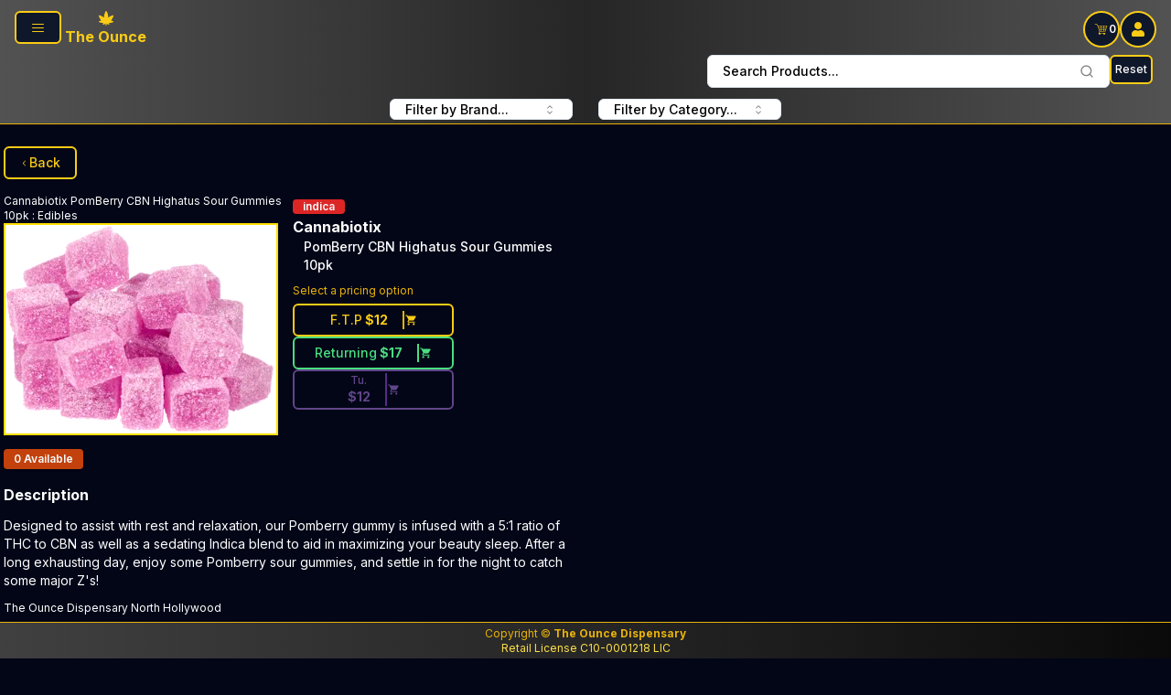

--- FILE ---
content_type: text/x-component
request_url: https://www.the-ounce.com/products/1493206?_rsc=9nwld
body_size: -259
content:
0:["cgVHG_hXgrvQZQVtfl2-g",[["children","(public)","children","products","children",["id","1493206","d"],[["id","1493206","d"],{"children":["__PAGE__",{}]}],null,null]]]


--- FILE ---
content_type: text/x-component
request_url: https://www.the-ounce.com/products/1456136?_rsc=9nwld
body_size: -259
content:
0:["cgVHG_hXgrvQZQVtfl2-g",[["children","(public)","children","products","children",["id","1456136","d"],[["id","1456136","d"],{"children":["__PAGE__",{}]}],null,null]]]


--- FILE ---
content_type: application/javascript; charset=utf-8
request_url: https://www.the-ounce.com/_next/static/chunks/8195-ab2d9e9fff9b0113.js
body_size: 7767
content:
"use strict";(self.webpackChunk_N_E=self.webpackChunk_N_E||[]).push([[8195],{13472:function(e,t,n){Object.defineProperty(t,"$",{enumerable:!0,get:function(){return l}});let r=n(15355);function l(e){let{createServerReference:t}=n(97355);return t(e,r.callServer)}},29706:function(e,t,n){n.d(t,{Z:function(){return u}});var r=n(64090),l={cm:!0,mm:!0,in:!0,px:!0,pt:!0,pc:!0,em:!0,ex:!0,ch:!0,rem:!0,vw:!0,vh:!0,vmin:!0,vmax:!0,"%":!0};function o(e){var t=function(e){if("number"==typeof e)return{value:e,unit:"px"};var t,n=(e.match(/^[0-9.]*/)||"").toString();t=n.includes(".")?parseFloat(n):parseInt(n,10);var r=(e.match(/[^0-9]*$/)||"").toString();return l[r]?{value:t,unit:r}:(console.warn("React Spinners: ".concat(e," is not a valid css value. Defaulting to ").concat(t,"px.")),{value:t,unit:"px"})}(e);return"".concat(t.value).concat(t.unit)}var a=function(){return(a=Object.assign||function(e){for(var t,n=1,r=arguments.length;n<r;n++)for(var l in t=arguments[n])Object.prototype.hasOwnProperty.call(t,l)&&(e[l]=t[l]);return e}).apply(this,arguments)},i=function(e,t){var n={};for(var r in e)Object.prototype.hasOwnProperty.call(e,r)&&0>t.indexOf(r)&&(n[r]=e[r]);if(null!=e&&"function"==typeof Object.getOwnPropertySymbols)for(var l=0,r=Object.getOwnPropertySymbols(e);l<r.length;l++)0>t.indexOf(r[l])&&Object.prototype.propertyIsEnumerable.call(e,r[l])&&(n[r[l]]=e[r[l]]);return n},c=function(e,t,n){var r="react-spinners-".concat(e,"-").concat(n);if(!window.document)return r;var l=document.createElement("style");document.head.appendChild(l);var o=l.sheet,a="\n    @keyframes ".concat(r," {\n      ").concat(t,"\n    }\n  ");return o&&o.insertRule(a,0),r}("BeatLoader","50% {transform: scale(0.75);opacity: 0.2} 100% {transform: scale(1);opacity: 1}","beat"),u=function(e){var t=e.loading,n=e.color,l=void 0===n?"#000000":n,u=e.speedMultiplier,s=void 0===u?1:u,d=e.cssOverride,p=e.size,f=void 0===p?15:p,v=e.margin,m=void 0===v?2:v,h=i(e,["loading","color","speedMultiplier","cssOverride","size","margin"]),g=a({display:"inherit"},void 0===d?{}:d),w=function(e){return{display:"inline-block",backgroundColor:l,width:o(f),height:o(f),margin:o(m),borderRadius:"100%",animation:"".concat(c," ").concat(.7/s,"s ").concat(e%2?"0s":"".concat(.35/s,"s")," infinite linear"),animationFillMode:"both"}};return void 0===t||t?r.createElement("span",a({style:g},h),r.createElement("span",{style:w(1)}),r.createElement("span",{style:w(2)}),r.createElement("span",{style:w(3)})):null}},27533:function(e,t,n){n.d(t,{B:function(){return i}});var r=n(64090),l=n(84104),o=n(61266),a=n(59143);function i(e){let t=e+"CollectionProvider",[n,i]=(0,l.b)(t),[c,u]=n(t,{collectionRef:{current:null},itemMap:new Map}),s=e+"CollectionSlot",d=r.forwardRef((e,t)=>{let{scope:n,children:l}=e,i=u(s,n),c=(0,o.e)(t,i.collectionRef);return r.createElement(a.g7,{ref:c},l)}),p=e+"CollectionItemSlot",f="data-radix-collection-item";return[{Provider:e=>{let{scope:t,children:n}=e,l=r.useRef(null),o=r.useRef(new Map).current;return r.createElement(c,{scope:t,itemMap:o,collectionRef:l},n)},Slot:d,ItemSlot:r.forwardRef((e,t)=>{let{scope:n,children:l,...i}=e,c=r.useRef(null),s=(0,o.e)(t,c),d=u(p,n);return r.useEffect(()=>(d.itemMap.set(c,{ref:c,...i}),()=>void d.itemMap.delete(c))),r.createElement(a.g7,{[f]:"",ref:s},l)})},function(t){let n=u(e+"CollectionConsumer",t);return r.useCallback(()=>{let e=n.collectionRef.current;if(!e)return[];let t=Array.from(e.querySelectorAll("[".concat(f,"]")));return Array.from(n.itemMap.values()).sort((e,n)=>t.indexOf(e.ref.current)-t.indexOf(n.ref.current))},[n.collectionRef,n.itemMap])},i]}},12275:function(e,t,n){n.d(t,{gm:function(){return o}});var r=n(64090);let l=(0,r.createContext)(void 0);function o(e){let t=(0,r.useContext)(l);return e||t||"ltr"}},91655:function(e,t,n){n.d(t,{VY:function(){return eM},ZA:function(){return ek},JO:function(){return eC},ck:function(){return eI},wU:function(){return eD},eT:function(){return eT},__:function(){return eP},h_:function(){return eR},fC:function(){return eS},$G:function(){return eV},u_:function(){return eO},Z0:function(){return eW},xz:function(){return eE},B4:function(){return ex},l_:function(){return e_}});var r=n(14749),l=n(64090),o=n(89542);function a(e,t){let[n,r]=t;return Math.min(r,Math.max(n,e))}var i=n(44991),c=n(27533),u=n(61266),s=n(84104),d=n(12275),p=n(1260),f=n(46165),v=n(78082),m=n(38687),h=n(12338),g=n(37881),w=n(29586),y=n(59143),b=n(39830),S=n(9310),E=n(32618),x=n(65030);let C=(0,l.forwardRef)((e,t)=>(0,l.createElement)(w.WV.span,(0,r.Z)({},e,{ref:t,style:{position:"absolute",border:0,width:1,height:1,padding:0,margin:-1,overflow:"hidden",clip:"rect(0, 0, 0, 0)",whiteSpace:"nowrap",wordWrap:"normal",...e.style}})));var R=n(66674),M=n(24375);let _=[" ","Enter","ArrowUp","ArrowDown"],k=[" ","Enter"],P="Select",[I,T,D]=(0,c.B)(P),[O,V]=(0,s.b)(P,[D,h.D7]),W=(0,h.D7)(),[L,Z]=O(P),[A,B]=O(P),H=(0,l.forwardRef)((e,t)=>{let{__scopeSelect:n,disabled:o=!1,...a}=e,c=W(n),s=Z("SelectTrigger",n),d=s.disabled||o,p=(0,u.e)(t,s.onTriggerChange),f=T(n),[v,m,g]=ey(e=>{let t=f().filter(e=>!e.disabled),n=t.find(e=>e.value===s.value),r=eb(t,e,n);void 0!==r&&s.onValueChange(r.value)}),y=()=>{d||(s.onOpenChange(!0),g())};return(0,l.createElement)(h.ee,(0,r.Z)({asChild:!0},c),(0,l.createElement)(w.WV.button,(0,r.Z)({type:"button",role:"combobox","aria-controls":s.contentId,"aria-expanded":s.open,"aria-required":s.required,"aria-autocomplete":"none",dir:s.dir,"data-state":s.open?"open":"closed",disabled:d,"data-disabled":d?"":void 0,"data-placeholder":eg(s.value)?"":void 0},a,{ref:p,onClick:(0,i.M)(a.onClick,e=>{e.currentTarget.focus()}),onPointerDown:(0,i.M)(a.onPointerDown,e=>{let t=e.target;t.hasPointerCapture(e.pointerId)&&t.releasePointerCapture(e.pointerId),0===e.button&&!1===e.ctrlKey&&(y(),s.triggerPointerDownPosRef.current={x:Math.round(e.pageX),y:Math.round(e.pageY)},e.preventDefault())}),onKeyDown:(0,i.M)(a.onKeyDown,e=>{let t=""!==v.current;e.ctrlKey||e.altKey||e.metaKey||1!==e.key.length||m(e.key),(!t||" "!==e.key)&&_.includes(e.key)&&(y(),e.preventDefault())})})))}),N=(0,l.forwardRef)((e,t)=>{let{__scopeSelect:n,className:o,style:a,children:i,placeholder:c="",...s}=e,d=Z("SelectValue",n),{onValueNodeHasChildrenChange:p}=d,f=void 0!==i,v=(0,u.e)(t,d.onValueNodeChange);return(0,E.b)(()=>{p(f)},[p,f]),(0,l.createElement)(w.WV.span,(0,r.Z)({},s,{ref:v,style:{pointerEvents:"none"}}),eg(d.value)?(0,l.createElement)(l.Fragment,null,c):i)}),F=(0,l.forwardRef)((e,t)=>{let{__scopeSelect:n,children:o,...a}=e;return(0,l.createElement)(w.WV.span,(0,r.Z)({"aria-hidden":!0},a,{ref:t}),o||"▼")}),K="SelectContent",j=(0,l.forwardRef)((e,t)=>{let n=Z(K,e.__scopeSelect),[a,i]=(0,l.useState)();return((0,E.b)(()=>{i(new DocumentFragment)},[]),n.open)?(0,l.createElement)(q,(0,r.Z)({},e,{ref:t})):a?(0,o.createPortal)((0,l.createElement)(z,{scope:e.__scopeSelect},(0,l.createElement)(I.Slot,{scope:e.__scopeSelect},(0,l.createElement)("div",null,e.children))),a):null}),[z,U]=O(K),q=(0,l.forwardRef)((e,t)=>{let{__scopeSelect:n,position:o="item-aligned",onCloseAutoFocus:a,onEscapeKeyDown:c,onPointerDownOutside:s,side:d,sideOffset:m,align:h,alignOffset:g,arrowPadding:w,collisionBoundary:b,collisionPadding:S,sticky:E,hideWhenDetached:x,avoidCollisions:C,..._}=e,k=Z(K,n),[P,I]=(0,l.useState)(null),[D,O]=(0,l.useState)(null),V=(0,u.e)(t,e=>I(e)),[W,L]=(0,l.useState)(null),[A,B]=(0,l.useState)(null),H=T(n),[N,F]=(0,l.useState)(!1),j=(0,l.useRef)(!1);(0,l.useEffect)(()=>{if(P)return(0,R.Ry)(P)},[P]),(0,f.EW)();let U=(0,l.useCallback)(e=>{let[t,...n]=H().map(e=>e.ref.current),[r]=n.slice(-1),l=document.activeElement;for(let n of e)if(n===l||(null==n||n.scrollIntoView({block:"nearest"}),n===t&&D&&(D.scrollTop=0),n===r&&D&&(D.scrollTop=D.scrollHeight),null==n||n.focus(),document.activeElement!==l))return},[H,D]),q=(0,l.useCallback)(()=>U([W,P]),[U,W,P]);(0,l.useEffect)(()=>{N&&q()},[N,q]);let{onOpenChange:$,triggerPointerDownPosRef:G}=k;(0,l.useEffect)(()=>{if(P){let e={x:0,y:0},t=t=>{var n,r,l,o;e={x:Math.abs(Math.round(t.pageX)-(null!==(n=null===(r=G.current)||void 0===r?void 0:r.x)&&void 0!==n?n:0)),y:Math.abs(Math.round(t.pageY)-(null!==(l=null===(o=G.current)||void 0===o?void 0:o.y)&&void 0!==l?l:0))}},n=n=>{e.x<=10&&e.y<=10?n.preventDefault():P.contains(n.target)||$(!1),document.removeEventListener("pointermove",t),G.current=null};return null!==G.current&&(document.addEventListener("pointermove",t),document.addEventListener("pointerup",n,{capture:!0,once:!0})),()=>{document.removeEventListener("pointermove",t),document.removeEventListener("pointerup",n,{capture:!0})}}},[P,$,G]),(0,l.useEffect)(()=>{let e=()=>$(!1);return window.addEventListener("blur",e),window.addEventListener("resize",e),()=>{window.removeEventListener("blur",e),window.removeEventListener("resize",e)}},[$]);let[J,Q]=ey(e=>{let t=H().filter(e=>!e.disabled),n=t.find(e=>e.ref.current===document.activeElement),r=eb(t,e,n);r&&setTimeout(()=>r.ref.current.focus())}),ee=(0,l.useCallback)((e,t,n)=>{let r=!j.current&&!n;(void 0!==k.value&&k.value===t||r)&&(L(e),r&&(j.current=!0))},[k.value]),et=(0,l.useCallback)(()=>null==P?void 0:P.focus(),[P]),en=(0,l.useCallback)((e,t,n)=>{let r=!j.current&&!n;(void 0!==k.value&&k.value===t||r)&&B(e)},[k.value]),er="popper"===o?X:Y;return(0,l.createElement)(z,{scope:n,content:P,viewport:D,onViewportChange:O,itemRefCallback:ee,selectedItem:W,onItemLeave:et,itemTextRefCallback:en,focusSelectedItem:q,selectedItemText:A,position:o,isPositioned:N,searchRef:J},(0,l.createElement)(M.Z,{as:y.g7,allowPinchZoom:!0},(0,l.createElement)(v.M,{asChild:!0,trapped:k.open,onMountAutoFocus:e=>{e.preventDefault()},onUnmountAutoFocus:(0,i.M)(a,e=>{var t;null===(t=k.trigger)||void 0===t||t.focus({preventScroll:!0}),e.preventDefault()})},(0,l.createElement)(p.XB,{asChild:!0,disableOutsidePointerEvents:!0,onEscapeKeyDown:c,onPointerDownOutside:s,onFocusOutside:e=>e.preventDefault(),onDismiss:()=>k.onOpenChange(!1)},(0,l.createElement)(er,(0,r.Z)({role:"listbox",id:k.contentId,"data-state":k.open?"open":"closed",dir:k.dir,onContextMenu:e=>e.preventDefault()},_,er===X?{side:d,sideOffset:m,align:h,alignOffset:g,arrowPadding:w,collisionBoundary:b,collisionPadding:S,sticky:E,hideWhenDetached:x,avoidCollisions:C}:{},{onPlaced:()=>F(!0),ref:V,style:{display:"flex",flexDirection:"column",outline:"none",..._.style},onKeyDown:(0,i.M)(_.onKeyDown,e=>{let t=e.ctrlKey||e.altKey||e.metaKey;if("Tab"===e.key&&e.preventDefault(),t||1!==e.key.length||Q(e.key),["ArrowUp","ArrowDown","Home","End"].includes(e.key)){let t=H().filter(e=>!e.disabled).map(e=>e.ref.current);if(["ArrowUp","End"].includes(e.key)&&(t=t.slice().reverse()),["ArrowUp","ArrowDown"].includes(e.key)){let n=e.target,r=t.indexOf(n);t=t.slice(r+1)}setTimeout(()=>U(t)),e.preventDefault()}})}))))))}),Y=(0,l.forwardRef)((e,t)=>{let{__scopeSelect:n,onPlaced:o,...i}=e,c=Z(K,n),s=U(K,n),[d,p]=(0,l.useState)(null),[f,v]=(0,l.useState)(null),m=(0,u.e)(t,e=>v(e)),h=T(n),g=(0,l.useRef)(!1),y=(0,l.useRef)(!0),{viewport:b,selectedItem:S,selectedItemText:x,focusSelectedItem:C}=s,R=(0,l.useCallback)(()=>{if(c.trigger&&c.valueNode&&d&&f&&b&&S&&x){let e=c.trigger.getBoundingClientRect(),t=f.getBoundingClientRect(),n=c.valueNode.getBoundingClientRect(),r=x.getBoundingClientRect();if("rtl"!==c.dir){let l=r.left-t.left,o=n.left-l,i=e.left-o,c=e.width+i,u=Math.max(c,t.width),s=a(o,[10,window.innerWidth-10-u]);d.style.minWidth=c+"px",d.style.left=s+"px"}else{let l=t.right-r.right,o=window.innerWidth-n.right-l,i=window.innerWidth-e.right-o,c=e.width+i,u=Math.max(c,t.width),s=a(o,[10,window.innerWidth-10-u]);d.style.minWidth=c+"px",d.style.right=s+"px"}let l=h(),i=window.innerHeight-20,u=b.scrollHeight,s=window.getComputedStyle(f),p=parseInt(s.borderTopWidth,10),v=parseInt(s.paddingTop,10),m=parseInt(s.borderBottomWidth,10),w=p+v+u+parseInt(s.paddingBottom,10)+m,y=Math.min(5*S.offsetHeight,w),E=window.getComputedStyle(b),C=parseInt(E.paddingTop,10),R=parseInt(E.paddingBottom,10),M=e.top+e.height/2-10,_=S.offsetHeight/2,k=p+v+(S.offsetTop+_);if(k<=M){let e=S===l[l.length-1].ref.current;d.style.bottom="0px";let t=f.clientHeight-b.offsetTop-b.offsetHeight;d.style.height=k+Math.max(i-M,_+(e?R:0)+t+m)+"px"}else{let e=S===l[0].ref.current;d.style.top="0px";let t=Math.max(M,p+b.offsetTop+(e?C:0)+_);d.style.height=t+(w-k)+"px",b.scrollTop=k-M+b.offsetTop}d.style.margin="".concat(10,"px 0"),d.style.minHeight=y+"px",d.style.maxHeight=i+"px",null==o||o(),requestAnimationFrame(()=>g.current=!0)}},[h,c.trigger,c.valueNode,d,f,b,S,x,c.dir,o]);(0,E.b)(()=>R(),[R]);let[M,_]=(0,l.useState)();(0,E.b)(()=>{f&&_(window.getComputedStyle(f).zIndex)},[f]);let k=(0,l.useCallback)(e=>{e&&!0===y.current&&(R(),null==C||C(),y.current=!1)},[R,C]);return(0,l.createElement)($,{scope:n,contentWrapper:d,shouldExpandOnScrollRef:g,onScrollButtonChange:k},(0,l.createElement)("div",{ref:p,style:{display:"flex",flexDirection:"column",position:"fixed",zIndex:M}},(0,l.createElement)(w.WV.div,(0,r.Z)({},i,{ref:m,style:{boxSizing:"border-box",maxHeight:"100%",...i.style}}))))}),X=(0,l.forwardRef)((e,t)=>{let{__scopeSelect:n,align:o="start",collisionPadding:a=10,...i}=e,c=W(n);return(0,l.createElement)(h.VY,(0,r.Z)({},c,i,{ref:t,align:o,collisionPadding:a,style:{boxSizing:"border-box",...i.style,"--radix-select-content-transform-origin":"var(--radix-popper-transform-origin)","--radix-select-content-available-width":"var(--radix-popper-available-width)","--radix-select-content-available-height":"var(--radix-popper-available-height)","--radix-select-trigger-width":"var(--radix-popper-anchor-width)","--radix-select-trigger-height":"var(--radix-popper-anchor-height)"}}))}),[$,G]=O(K,{}),J="SelectViewport",Q=(0,l.forwardRef)((e,t)=>{let{__scopeSelect:n,...o}=e,a=U(J,n),c=G(J,n),s=(0,u.e)(t,a.onViewportChange),d=(0,l.useRef)(0);return(0,l.createElement)(l.Fragment,null,(0,l.createElement)("style",{dangerouslySetInnerHTML:{__html:"[data-radix-select-viewport]{scrollbar-width:none;-ms-overflow-style:none;-webkit-overflow-scrolling:touch;}[data-radix-select-viewport]::-webkit-scrollbar{display:none}"}}),(0,l.createElement)(I.Slot,{scope:n},(0,l.createElement)(w.WV.div,(0,r.Z)({"data-radix-select-viewport":"",role:"presentation"},o,{ref:s,style:{position:"relative",flex:1,overflow:"auto",...o.style},onScroll:(0,i.M)(o.onScroll,e=>{let t=e.currentTarget,{contentWrapper:n,shouldExpandOnScrollRef:r}=c;if(null!=r&&r.current&&n){let e=Math.abs(d.current-t.scrollTop);if(e>0){let r=window.innerHeight-20,l=Math.max(parseFloat(n.style.minHeight),parseFloat(n.style.height));if(l<r){let o=l+e,a=Math.min(r,o),i=o-a;n.style.height=a+"px","0px"===n.style.bottom&&(t.scrollTop=i>0?i:0,n.style.justifyContent="flex-end")}}}d.current=t.scrollTop})}))))}),[ee,et]=O("SelectGroup"),en=(0,l.forwardRef)((e,t)=>{let{__scopeSelect:n,...o}=e,a=(0,m.M)();return(0,l.createElement)(ee,{scope:n,id:a},(0,l.createElement)(w.WV.div,(0,r.Z)({role:"group","aria-labelledby":a},o,{ref:t})))}),er=(0,l.forwardRef)((e,t)=>{let{__scopeSelect:n,...o}=e,a=et("SelectLabel",n);return(0,l.createElement)(w.WV.div,(0,r.Z)({id:a.id},o,{ref:t}))}),el="SelectItem",[eo,ea]=O(el),ei=(0,l.forwardRef)((e,t)=>{let{__scopeSelect:n,value:o,disabled:a=!1,textValue:c,...s}=e,d=Z(el,n),p=U(el,n),f=d.value===o,[v,h]=(0,l.useState)(null!=c?c:""),[g,y]=(0,l.useState)(!1),b=(0,u.e)(t,e=>{var t;return null===(t=p.itemRefCallback)||void 0===t?void 0:t.call(p,e,o,a)}),S=(0,m.M)(),E=()=>{a||(d.onValueChange(o),d.onOpenChange(!1))};if(""===o)throw Error("A <Select.Item /> must have a value prop that is not an empty string. This is because the Select value can be set to an empty string to clear the selection and show the placeholder.");return(0,l.createElement)(eo,{scope:n,value:o,disabled:a,textId:S,isSelected:f,onItemTextChange:(0,l.useCallback)(e=>{h(t=>{var n;return t||(null!==(n=null==e?void 0:e.textContent)&&void 0!==n?n:"").trim()})},[])},(0,l.createElement)(I.ItemSlot,{scope:n,value:o,disabled:a,textValue:v},(0,l.createElement)(w.WV.div,(0,r.Z)({role:"option","aria-labelledby":S,"data-highlighted":g?"":void 0,"aria-selected":f&&g,"data-state":f?"checked":"unchecked","aria-disabled":a||void 0,"data-disabled":a?"":void 0,tabIndex:a?void 0:-1},s,{ref:b,onFocus:(0,i.M)(s.onFocus,()=>y(!0)),onBlur:(0,i.M)(s.onBlur,()=>y(!1)),onPointerUp:(0,i.M)(s.onPointerUp,E),onPointerMove:(0,i.M)(s.onPointerMove,e=>{if(a){var t;null===(t=p.onItemLeave)||void 0===t||t.call(p)}else e.currentTarget.focus({preventScroll:!0})}),onPointerLeave:(0,i.M)(s.onPointerLeave,e=>{if(e.currentTarget===document.activeElement){var t;null===(t=p.onItemLeave)||void 0===t||t.call(p)}}),onKeyDown:(0,i.M)(s.onKeyDown,e=>{var t;(null===(t=p.searchRef)||void 0===t?void 0:t.current)!==""&&" "===e.key||(k.includes(e.key)&&E()," "===e.key&&e.preventDefault())})}))))}),ec="SelectItemText",eu=(0,l.forwardRef)((e,t)=>{let{__scopeSelect:n,className:a,style:i,...c}=e,s=Z(ec,n),d=U(ec,n),p=ea(ec,n),f=B(ec,n),[v,m]=(0,l.useState)(null),h=(0,u.e)(t,e=>m(e),p.onItemTextChange,e=>{var t;return null===(t=d.itemTextRefCallback)||void 0===t?void 0:t.call(d,e,p.value,p.disabled)}),g=null==v?void 0:v.textContent,y=(0,l.useMemo)(()=>(0,l.createElement)("option",{key:p.value,value:p.value,disabled:p.disabled},g),[p.disabled,p.value,g]),{onNativeOptionAdd:b,onNativeOptionRemove:S}=f;return(0,E.b)(()=>(b(y),()=>S(y)),[b,S,y]),(0,l.createElement)(l.Fragment,null,(0,l.createElement)(w.WV.span,(0,r.Z)({id:p.textId},c,{ref:h})),p.isSelected&&s.valueNode&&!s.valueNodeHasChildren?(0,o.createPortal)(c.children,s.valueNode):null)}),es=(0,l.forwardRef)((e,t)=>{let{__scopeSelect:n,...o}=e;return ea("SelectItemIndicator",n).isSelected?(0,l.createElement)(w.WV.span,(0,r.Z)({"aria-hidden":!0},o,{ref:t})):null}),ed="SelectScrollUpButton",ep=(0,l.forwardRef)((e,t)=>{let n=U(ed,e.__scopeSelect),o=G(ed,e.__scopeSelect),[a,i]=(0,l.useState)(!1),c=(0,u.e)(t,o.onScrollButtonChange);return(0,E.b)(()=>{if(n.viewport&&n.isPositioned){let t=n.viewport;function e(){i(t.scrollTop>0)}return e(),t.addEventListener("scroll",e),()=>t.removeEventListener("scroll",e)}},[n.viewport,n.isPositioned]),a?(0,l.createElement)(em,(0,r.Z)({},e,{ref:c,onAutoScroll:()=>{let{viewport:e,selectedItem:t}=n;e&&t&&(e.scrollTop=e.scrollTop-t.offsetHeight)}})):null}),ef="SelectScrollDownButton",ev=(0,l.forwardRef)((e,t)=>{let n=U(ef,e.__scopeSelect),o=G(ef,e.__scopeSelect),[a,i]=(0,l.useState)(!1),c=(0,u.e)(t,o.onScrollButtonChange);return(0,E.b)(()=>{if(n.viewport&&n.isPositioned){let t=n.viewport;function e(){let e=t.scrollHeight-t.clientHeight;i(Math.ceil(t.scrollTop)<e)}return e(),t.addEventListener("scroll",e),()=>t.removeEventListener("scroll",e)}},[n.viewport,n.isPositioned]),a?(0,l.createElement)(em,(0,r.Z)({},e,{ref:c,onAutoScroll:()=>{let{viewport:e,selectedItem:t}=n;e&&t&&(e.scrollTop=e.scrollTop+t.offsetHeight)}})):null}),em=(0,l.forwardRef)((e,t)=>{let{__scopeSelect:n,onAutoScroll:o,...a}=e,c=U("SelectScrollButton",n),u=(0,l.useRef)(null),s=T(n),d=(0,l.useCallback)(()=>{null!==u.current&&(window.clearInterval(u.current),u.current=null)},[]);return(0,l.useEffect)(()=>()=>d(),[d]),(0,E.b)(()=>{var e;let t=s().find(e=>e.ref.current===document.activeElement);null==t||null===(e=t.ref.current)||void 0===e||e.scrollIntoView({block:"nearest"})},[s]),(0,l.createElement)(w.WV.div,(0,r.Z)({"aria-hidden":!0},a,{ref:t,style:{flexShrink:0,...a.style},onPointerDown:(0,i.M)(a.onPointerDown,()=>{null===u.current&&(u.current=window.setInterval(o,50))}),onPointerMove:(0,i.M)(a.onPointerMove,()=>{var e;null===(e=c.onItemLeave)||void 0===e||e.call(c),null===u.current&&(u.current=window.setInterval(o,50))}),onPointerLeave:(0,i.M)(a.onPointerLeave,()=>{d()})}))}),eh=(0,l.forwardRef)((e,t)=>{let{__scopeSelect:n,...o}=e;return(0,l.createElement)(w.WV.div,(0,r.Z)({"aria-hidden":!0},o,{ref:t}))});function eg(e){return""===e||void 0===e}let ew=(0,l.forwardRef)((e,t)=>{let{value:n,...o}=e,a=(0,l.useRef)(null),i=(0,u.e)(t,a),c=(0,x.D)(n);return(0,l.useEffect)(()=>{let e=a.current,t=Object.getOwnPropertyDescriptor(window.HTMLSelectElement.prototype,"value").set;if(c!==n&&t){let r=new Event("change",{bubbles:!0});t.call(e,n),e.dispatchEvent(r)}},[c,n]),(0,l.createElement)(C,{asChild:!0},(0,l.createElement)("select",(0,r.Z)({},o,{ref:i,defaultValue:n})))});function ey(e){let t=(0,b.W)(e),n=(0,l.useRef)(""),r=(0,l.useRef)(0),o=(0,l.useCallback)(e=>{let l=n.current+e;t(l),function e(t){n.current=t,window.clearTimeout(r.current),""!==t&&(r.current=window.setTimeout(()=>e(""),1e3))}(l)},[t]),a=(0,l.useCallback)(()=>{n.current="",window.clearTimeout(r.current)},[]);return(0,l.useEffect)(()=>()=>window.clearTimeout(r.current),[]),[n,o,a]}function eb(e,t,n){var r;let l=t.length>1&&Array.from(t).every(e=>e===t[0])?t[0]:t,o=(r=Math.max(n?e.indexOf(n):-1,0),e.map((t,n)=>e[(r+n)%e.length]));1===l.length&&(o=o.filter(e=>e!==n));let a=o.find(e=>e.textValue.toLowerCase().startsWith(l.toLowerCase()));return a!==n?a:void 0}ew.displayName="BubbleSelect";let eS=e=>{let{__scopeSelect:t,children:n,open:r,defaultOpen:o,onOpenChange:a,value:i,defaultValue:c,onValueChange:u,dir:s,name:p,autoComplete:f,disabled:v,required:g}=e,w=W(t),[y,b]=(0,l.useState)(null),[E,x]=(0,l.useState)(null),[C,R]=(0,l.useState)(!1),M=(0,d.gm)(s),[_=!1,k]=(0,S.T)({prop:r,defaultProp:o,onChange:a}),[P,T]=(0,S.T)({prop:i,defaultProp:c,onChange:u}),D=(0,l.useRef)(null),O=!y||!!y.closest("form"),[V,Z]=(0,l.useState)(new Set),B=Array.from(V).map(e=>e.props.value).join(";");return(0,l.createElement)(h.fC,w,(0,l.createElement)(L,{required:g,scope:t,trigger:y,onTriggerChange:b,valueNode:E,onValueNodeChange:x,valueNodeHasChildren:C,onValueNodeHasChildrenChange:R,contentId:(0,m.M)(),value:P,onValueChange:T,open:_,onOpenChange:k,dir:M,triggerPointerDownPosRef:D,disabled:v},(0,l.createElement)(I.Provider,{scope:t},(0,l.createElement)(A,{scope:e.__scopeSelect,onNativeOptionAdd:(0,l.useCallback)(e=>{Z(t=>new Set(t).add(e))},[]),onNativeOptionRemove:(0,l.useCallback)(e=>{Z(t=>{let n=new Set(t);return n.delete(e),n})},[])},n)),O?(0,l.createElement)(ew,{key:B,"aria-hidden":!0,required:g,tabIndex:-1,name:p,autoComplete:f,value:P,onChange:e=>T(e.target.value),disabled:v},void 0===P?(0,l.createElement)("option",{value:""}):null,Array.from(V)):null))},eE=H,ex=N,eC=F,eR=e=>(0,l.createElement)(g.h,(0,r.Z)({asChild:!0},e)),eM=j,e_=Q,ek=en,eP=er,eI=ei,eT=eu,eD=es,eO=ep,eV=ev,eW=eh},65030:function(e,t,n){n.d(t,{D:function(){return l}});var r=n(64090);function l(e){let t=(0,r.useRef)({value:e,previous:e});return(0,r.useMemo)(()=>(t.current.value!==e&&(t.current.previous=t.current.value,t.current.value=e),t.current.previous),[e])}}}]);

--- FILE ---
content_type: application/javascript; charset=utf-8
request_url: https://www.the-ounce.com/_next/static/chunks/963-b897bc28f8007a56.js
body_size: 4542
content:
"use strict";(self.webpackChunk_N_E=self.webpackChunk_N_E||[]).push([[963],{56093:function(t,e,n){n.d(e,{_:function(){return r}});function r(t,e){return e||(e=t.slice(0)),Object.freeze(Object.defineProperties(t,{raw:{value:Object.freeze(e)}}))}},10963:function(t,e,n){let r,o;n.r(e),n.d(e,{CheckmarkIcon:function(){return tp},ErrorIcon:function(){return ts},LoaderIcon:function(){return tc},ToastBar:function(){return t_},ToastIcon:function(){return ty},Toaster:function(){return tC},default:function(){return tN},resolveValue:function(){return B},toast:function(){return tt},useToaster:function(){return tr},useToasterStore:function(){return Q}});var a,i=n(56093),s=n(64090);let l=t=>((t?t.querySelector("#_goober"):window._goober)||Object.assign((t||document.head).appendChild(document.createElement("style")),{innerHTML:" ",id:"_goober"})).firstChild,c=/(?:([\u0080-\uFFFF\w-%@]+) *:? *([^{;]+?);|([^;}{]*?) *{)|(}\s*)/g,u=/\/\*[^]*?\*\/|  +/g,d=/\n+/g,p=(t,e)=>{let n="",r="",o="";for(let a in t){let i=t[a];"@"==a[0]?"i"==a[1]?n=a+" "+i+";":r+="f"==a[1]?p(i,a):a+"{"+p(i,"k"==a[1]?"":e)+"}":"object"==typeof i?r+=p(i,e?e.replace(/([^,])+/g,t=>a.replace(/(^:.*)|([^,])+/g,e=>/&/.test(e)?e.replace(/&/g,t):t?t+" "+e:e)):a):null!=i&&(a=/^--/.test(a)?a:a.replace(/[A-Z]/g,"-$&").toLowerCase(),o+=p.p?p.p(a,i):a+":"+i+";")}return n+(e&&o?e+"{"+o+"}":o)+r},f={},m=t=>{if("object"==typeof t){let e="";for(let n in t)e+=n+m(t[n]);return e}return t},g=(t,e,n,r,o)=>{var a;let i=m(t),s=f[i]||(f[i]=(t=>{let e=0,n=11;for(;e<t.length;)n=101*n+t.charCodeAt(e++)>>>0;return"go"+n})(i));if(!f[s]){let e=i!==t?t:(t=>{let e,n,r=[{}];for(;e=c.exec(t.replace(u,""));)e[4]?r.shift():e[3]?(n=e[3].replace(d," ").trim(),r.unshift(r[0][n]=r[0][n]||{})):r[0][e[1]]=e[2].replace(d," ").trim();return r[0]})(t);f[s]=p(o?{["@keyframes "+s]:e}:e,n?"":"."+s)}let l=n&&f.g?f.g:null;return n&&(f.g=f[s]),a=f[s],l?e.data=e.data.replace(l,a):-1===e.data.indexOf(a)&&(e.data=r?a+e.data:e.data+a),s},h=(t,e,n)=>t.reduce((t,r,o)=>{let a=e[o];if(a&&a.call){let t=a(n),e=t&&t.props&&t.props.className||/^go/.test(t)&&t;a=e?"."+e:t&&"object"==typeof t?t.props?"":p(t,""):!1===t?"":t}return t+r+(null==a?"":a)},"");function y(t){let e=this||{},n=t.call?t(e.p):t;return g(n.unshift?n.raw?h(n,[].slice.call(arguments,1),e.p):n.reduce((t,n)=>Object.assign(t,n&&n.call?n(e.p):n),{}):n,l(e.target),e.g,e.o,e.k)}y.bind({g:1});let b,v,x,w=y.bind({k:1});function E(t,e){let n=this||{};return function(){let r=arguments;function o(a,i){let s=Object.assign({},a),l=s.className||o.className;n.p=Object.assign({theme:v&&v()},s),n.o=/ *go\d+/.test(l),s.className=y.apply(n,r)+(l?" "+l:""),e&&(s.ref=i);let c=t;return t[0]&&(c=s.as||t,delete s.as),x&&c[0]&&x(s),b(c,s)}return e?e(o):o}}function _(){let t=(0,i._)(["\nfrom {\n  transform: scale(0) rotate(45deg);\n	opacity: 0;\n}\nto {\n transform: scale(1) rotate(45deg);\n  opacity: 1;\n}"]);return _=function(){return t},t}function k(){let t=(0,i._)(["\nfrom {\n  transform: scale(0);\n  opacity: 0;\n}\nto {\n  transform: scale(1);\n  opacity: 1;\n}"]);return k=function(){return t},t}function O(){let t=(0,i._)(["\nfrom {\n  transform: scale(0) rotate(90deg);\n	opacity: 0;\n}\nto {\n  transform: scale(1) rotate(90deg);\n	opacity: 1;\n}"]);return O=function(){return t},t}function j(){let t=(0,i._)(["\n  width: 20px;\n  opacity: 0;\n  height: 20px;\n  border-radius: 10px;\n  background: ",";\n  position: relative;\n  transform: rotate(45deg);\n\n  animation: "," 0.3s cubic-bezier(0.175, 0.885, 0.32, 1.275)\n    forwards;\n  animation-delay: 100ms;\n\n  &:after,\n  &:before {\n    content: '';\n    animation: "," 0.15s ease-out forwards;\n    animation-delay: 150ms;\n    position: absolute;\n    border-radius: 3px;\n    opacity: 0;\n    background: ",";\n    bottom: 9px;\n    left: 4px;\n    height: 2px;\n    width: 12px;\n  }\n\n  &:before {\n    animation: "," 0.15s ease-out forwards;\n    animation-delay: 180ms;\n    transform: rotate(90deg);\n  }\n"]);return j=function(){return t},t}function C(){let t=(0,i._)(["\n  from {\n    transform: rotate(0deg);\n  }\n  to {\n    transform: rotate(360deg);\n  }\n"]);return C=function(){return t},t}function N(){let t=(0,i._)(["\n  width: 12px;\n  height: 12px;\n  box-sizing: border-box;\n  border: 2px solid;\n  border-radius: 100%;\n  border-color: ",";\n  border-right-color: ",";\n  animation: "," 1s linear infinite;\n"]);return N=function(){return t},t}function z(){let t=(0,i._)(["\nfrom {\n  transform: scale(0) rotate(45deg);\n	opacity: 0;\n}\nto {\n  transform: scale(1) rotate(45deg);\n	opacity: 1;\n}"]);return z=function(){return t},t}function I(){let t=(0,i._)(["\n0% {\n	height: 0;\n	width: 0;\n	opacity: 0;\n}\n40% {\n  height: 0;\n	width: 6px;\n	opacity: 1;\n}\n100% {\n  opacity: 1;\n  height: 10px;\n}"]);return I=function(){return t},t}function T(){let t=(0,i._)(["\n  width: 20px;\n  opacity: 0;\n  height: 20px;\n  border-radius: 10px;\n  background: ",";\n  position: relative;\n  transform: rotate(45deg);\n\n  animation: "," 0.3s cubic-bezier(0.175, 0.885, 0.32, 1.275)\n    forwards;\n  animation-delay: 100ms;\n  &:after {\n    content: '';\n    box-sizing: border-box;\n    animation: "," 0.2s ease-out forwards;\n    opacity: 0;\n    animation-delay: 200ms;\n    position: absolute;\n    border-right: 2px solid;\n    border-bottom: 2px solid;\n    border-color: ",";\n    bottom: 6px;\n    left: 6px;\n    height: 10px;\n    width: 6px;\n  }\n"]);return T=function(){return t},t}function A(){let t=(0,i._)(["\n  position: absolute;\n"]);return A=function(){return t},t}function D(){let t=(0,i._)(["\n  position: relative;\n  display: flex;\n  justify-content: center;\n  align-items: center;\n  min-width: 20px;\n  min-height: 20px;\n"]);return D=function(){return t},t}function P(){let t=(0,i._)(["\nfrom {\n  transform: scale(0.6);\n  opacity: 0.4;\n}\nto {\n  transform: scale(1);\n  opacity: 1;\n}"]);return P=function(){return t},t}function M(){let t=(0,i._)(["\n  position: relative;\n  transform: scale(0.6);\n  opacity: 0.4;\n  min-width: 20px;\n  animation: "," 0.3s 0.12s cubic-bezier(0.175, 0.885, 0.32, 1.275)\n    forwards;\n"]);return M=function(){return t},t}function F(){let t=(0,i._)(["\n  display: flex;\n  align-items: center;\n  background: #fff;\n  color: #363636;\n  line-height: 1.3;\n  will-change: transform;\n  box-shadow: 0 3px 10px rgba(0, 0, 0, 0.1), 0 3px 3px rgba(0, 0, 0, 0.05);\n  max-width: 350px;\n  pointer-events: auto;\n  padding: 8px 10px;\n  border-radius: 8px;\n"]);return F=function(){return t},t}function H(){let t=(0,i._)(["\n  display: flex;\n  justify-content: center;\n  margin: 4px 10px;\n  color: inherit;\n  flex: 1 1 auto;\n  white-space: pre-line;\n"]);return H=function(){return t},t}function L(){let t=(0,i._)(["\n  z-index: 9999;\n  > * {\n    pointer-events: auto;\n  }\n"]);return L=function(){return t},t}var S=t=>"function"==typeof t,B=(t,e)=>S(t)?t(e):t,U=(r=0,()=>(++r).toString()),q=()=>{if(void 0===o){let t=matchMedia("(prefers-reduced-motion: reduce)");o=!t||t.matches}return o},R=new Map,V=t=>{if(R.has(t))return;let e=setTimeout(()=>{R.delete(t),J({type:4,toastId:t})},1e3);R.set(t,e)},Y=t=>{let e=R.get(t);e&&clearTimeout(e)},Z=(t,e)=>{switch(e.type){case 0:return{...t,toasts:[e.toast,...t.toasts].slice(0,20)};case 1:return e.toast.id&&Y(e.toast.id),{...t,toasts:t.toasts.map(t=>t.id===e.toast.id?{...t,...e.toast}:t)};case 2:let{toast:n}=e;return t.toasts.find(t=>t.id===n.id)?Z(t,{type:1,toast:n}):Z(t,{type:0,toast:n});case 3:let{toastId:r}=e;return r?V(r):t.toasts.forEach(t=>{V(t.id)}),{...t,toasts:t.toasts.map(t=>t.id===r||void 0===r?{...t,visible:!1}:t)};case 4:return void 0===e.toastId?{...t,toasts:[]}:{...t,toasts:t.toasts.filter(t=>t.id!==e.toastId)};case 5:return{...t,pausedAt:e.time};case 6:let o=e.time-(t.pausedAt||0);return{...t,pausedAt:void 0,toasts:t.toasts.map(t=>({...t,pauseDuration:t.pauseDuration+o}))}}},$=[],G={toasts:[],pausedAt:void 0},J=t=>{G=Z(G,t),$.forEach(t=>{t(G)})},K={blank:4e3,error:4e3,success:2e3,loading:1/0,custom:4e3},Q=function(){let t=arguments.length>0&&void 0!==arguments[0]?arguments[0]:{},[e,n]=(0,s.useState)(G);(0,s.useEffect)(()=>($.push(n),()=>{let t=$.indexOf(n);t>-1&&$.splice(t,1)}),[e]);let r=e.toasts.map(e=>{var n,r;return{...t,...t[e.type],...e,duration:e.duration||(null==(n=t[e.type])?void 0:n.duration)||(null==t?void 0:t.duration)||K[e.type],style:{...t.style,...null==(r=t[e.type])?void 0:r.style,...e.style}}});return{...e,toasts:r}},W=function(t){let e=arguments.length>1&&void 0!==arguments[1]?arguments[1]:"blank",n=arguments.length>2?arguments[2]:void 0;return{createdAt:Date.now(),visible:!0,type:e,ariaProps:{role:"status","aria-live":"polite"},message:t,pauseDuration:0,...n,id:(null==n?void 0:n.id)||U()}},X=t=>(e,n)=>{let r=W(e,t,n);return J({type:2,toast:r}),r.id},tt=(t,e)=>X("blank")(t,e);tt.error=X("error"),tt.success=X("success"),tt.loading=X("loading"),tt.custom=X("custom"),tt.dismiss=t=>{J({type:3,toastId:t})},tt.remove=t=>J({type:4,toastId:t}),tt.promise=(t,e,n)=>{let r=tt.loading(e.loading,{...n,...null==n?void 0:n.loading});return t.then(t=>(tt.success(B(e.success,t),{id:r,...n,...null==n?void 0:n.success}),t)).catch(t=>{tt.error(B(e.error,t),{id:r,...n,...null==n?void 0:n.error})}),t};var te=(t,e)=>{J({type:1,toast:{id:t,height:e}})},tn=()=>{J({type:5,time:Date.now()})},tr=t=>{let{toasts:e,pausedAt:n}=Q(t);(0,s.useEffect)(()=>{if(n)return;let t=Date.now(),r=e.map(e=>{if(e.duration===1/0)return;let n=(e.duration||0)+e.pauseDuration-(t-e.createdAt);if(n<0){e.visible&&tt.dismiss(e.id);return}return setTimeout(()=>tt.dismiss(e.id),n)});return()=>{r.forEach(t=>t&&clearTimeout(t))}},[e,n]);let r=(0,s.useCallback)(()=>{n&&J({type:6,time:Date.now()})},[n]),o=(0,s.useCallback)((t,n)=>{let{reverseOrder:r=!1,gutter:o=8,defaultPosition:a}=n||{},i=e.filter(e=>(e.position||a)===(t.position||a)&&e.height),s=i.findIndex(e=>e.id===t.id),l=i.filter((t,e)=>e<s&&t.visible).length;return i.filter(t=>t.visible).slice(...r?[l+1]:[0,l]).reduce((t,e)=>t+(e.height||0)+o,0)},[e]);return{toasts:e,handlers:{updateHeight:te,startPause:tn,endPause:r,calculateOffset:o}}},to=w(_()),ta=w(k()),ti=w(O()),ts=E("div")(j(),t=>t.primary||"#ff4b4b",to,ta,t=>t.secondary||"#fff",ti),tl=w(C()),tc=E("div")(N(),t=>t.secondary||"#e0e0e0",t=>t.primary||"#616161",tl),tu=w(z()),td=w(I()),tp=E("div")(T(),t=>t.primary||"#61d345",tu,td,t=>t.secondary||"#fff"),tf=E("div")(A()),tm=E("div")(D()),tg=w(P()),th=E("div")(M(),tg),ty=t=>{let{toast:e}=t,{icon:n,type:r,iconTheme:o}=e;return void 0!==n?"string"==typeof n?s.createElement(th,null,n):n:"blank"===r?null:s.createElement(tm,null,s.createElement(tc,{...o}),"loading"!==r&&s.createElement(tf,null,"error"===r?s.createElement(ts,{...o}):s.createElement(tp,{...o})))},tb=t=>"\n0% {transform: translate3d(0,".concat(-200*t,"%,0) scale(.6); opacity:.5;}\n100% {transform: translate3d(0,0,0) scale(1); opacity:1;}\n"),tv=t=>"\n0% {transform: translate3d(0,0,-1px) scale(1); opacity:1;}\n100% {transform: translate3d(0,".concat(-150*t,"%,-1px) scale(.6); opacity:0;}\n"),tx=E("div")(F()),tw=E("div")(H()),tE=(t,e)=>{let n=t.includes("top")?1:-1,[r,o]=q()?["0%{opacity:0;} 100%{opacity:1;}","0%{opacity:1;} 100%{opacity:0;}"]:[tb(n),tv(n)];return{animation:e?"".concat(w(r)," 0.35s cubic-bezier(.21,1.02,.73,1) forwards"):"".concat(w(o)," 0.4s forwards cubic-bezier(.06,.71,.55,1)")}},t_=s.memo(t=>{let{toast:e,position:n,style:r,children:o}=t,a=e.height?tE(e.position||n||"top-center",e.visible):{opacity:0},i=s.createElement(ty,{toast:e}),l=s.createElement(tw,{...e.ariaProps},B(e.message,e));return s.createElement(tx,{className:e.className,style:{...a,...r,...e.style}},"function"==typeof o?o({icon:i,message:l}):s.createElement(s.Fragment,null,i,l))});a=s.createElement,p.p=void 0,b=a,v=void 0,x=void 0;var tk=t=>{let{id:e,className:n,style:r,onHeightUpdate:o,children:a}=t,i=s.useCallback(t=>{if(t){let n=()=>{o(e,t.getBoundingClientRect().height)};n(),new MutationObserver(n).observe(t,{subtree:!0,childList:!0,characterData:!0})}},[e,o]);return s.createElement("div",{ref:i,className:n,style:r},a)},tO=(t,e)=>{let n=t.includes("top"),r=t.includes("center")?{justifyContent:"center"}:t.includes("right")?{justifyContent:"flex-end"}:{};return{left:0,right:0,display:"flex",position:"absolute",transition:q()?void 0:"all 230ms cubic-bezier(.21,1.02,.73,1)",transform:"translateY(".concat(e*(n?1:-1),"px)"),...n?{top:0}:{bottom:0},...r}},tj=y(L()),tC=t=>{let{reverseOrder:e,position:n="top-center",toastOptions:r,gutter:o,children:a,containerStyle:i,containerClassName:l}=t,{toasts:c,handlers:u}=tr(r);return s.createElement("div",{style:{position:"fixed",zIndex:9999,top:16,left:16,right:16,bottom:16,pointerEvents:"none",...i},className:l,onMouseEnter:u.startPause,onMouseLeave:u.endPause},c.map(t=>{let r=t.position||n,i=tO(r,u.calculateOffset(t,{reverseOrder:e,gutter:o,defaultPosition:n}));return s.createElement(tk,{id:t.id,key:t.id,onHeightUpdate:u.updateHeight,className:t.visible?tj:"",style:i},"custom"===t.type?B(t.message,t):a?a(t):s.createElement(t_,{toast:t,position:r}))}))},tN=tt}}]);

--- FILE ---
content_type: application/javascript; charset=utf-8
request_url: https://www.the-ounce.com/_next/static/chunks/app/(public)/products/%5Bid%5D/page-2cc08b4ede858e32.js
body_size: 6815
content:
(self.webpackChunk_N_E=self.webpackChunk_N_E||[]).push([[5458],{7422:function(e,t,s){Promise.resolve().then(s.bind(s,84125)),Promise.resolve().then(s.bind(s,18355)),Promise.resolve().then(s.bind(s,94487)),Promise.resolve().then(s.bind(s,77128)),Promise.resolve().then(s.bind(s,70697)),Promise.resolve().then(s.bind(s,92808)),Promise.resolve().then(s.t.bind(s,81749,23))},84125:function(e,t,s){"use strict";s.r(t);var r=s(3827),a=s(10963),n=s(64090),l=s(48796),i=s(42706),d=s(49842),c=s(85754),o=s(45509),u=s(21102),x=s(10408),f=s(30828),h=s(67011),m=s(29706);t.default=e=>{let{product_id:t,price:s,quantity:p,isCompliant:j}=e,[g,b]=(0,n.useState)(!1),[y,v]=(0,n.useState)("1"),N=j?.8330028*s:.6585*s,w=(0,x.C)(e=>e.CartSliceReducer.cartId),C=(0,f.I0)(),S=p<=10?p:10,_=async()=>{b(!0);let e=await (0,u.Xq)(t,parseInt(y),!0,null,null,w.toString());(null==e?void 0:e.error)&&(a.default.error(e.error),b(!1)),(null==e?void 0:e.success)&&(a.default.success(e.success),C((0,h.tG)(parseInt(y))),b(!1))};return g?(0,r.jsx)("div",{className:"relative z-50 w-full h-full justify-center flex pt-28 content-center",children:(0,r.jsx)(m.Z,{size:"40px",color:"#64748b"})}):(0,r.jsxs)(i.Vq,{children:[(0,r.jsx)(i.hg,{asChild:!0,children:(0,r.jsxs)(c.z,{"aria-label":"First time customer price $".concat(Math.round(N)),disabled:g,size:"priceFtp",variant:"yellowOutline",onClick:()=>v("1"),children:[g?(0,r.jsx)(m.Z,{}):(0,r.jsxs)("div",{className:"justify-start pr-4 border-r-2 border-yellow-500 ",children:["F.T.P",(0,r.jsxs)("strong",{children:[" $",Math.round(N)]})]}),(0,r.jsx)(l.kdn,{})]})}),(0,r.jsxs)(i.cZ,{className:"sm:max-w-[380px]",children:[(0,r.jsxs)(i.fK,{children:[(0,r.jsx)(i.$N,{children:"First time customer price!"}),(0,r.jsxs)(i.Be,{children:[(0,r.jsx)("strong",{className:"text-red-600",children:"The price is only valid if you are a first time customer in store and online!"})," ","Please choose a different pricing option if you are a returning customer!",(0,r.jsxs)("strong",{className:"text-red-600",children:[" ","Deal can not be combined with any other deal or promotion!"]})," ","Price shown is already 40% discounted!"]})]}),(0,r.jsxs)("div",{className:"flex  gap-6 py-4 ",children:[(0,r.jsxs)("div",{className:"grid gap-4 ",children:[(0,r.jsx)(d._,{children:"Select Quantity"}),(0,r.jsxs)(o.Ph,{onValueChange:e=>v(e),children:[(0,r.jsx)(o.i4,{className:"w-[90px]","aria-label":"Adjust product quantity",children:(0,r.jsx)(o.ki,{placeholder:"1",defaultValue:"1"})}),(0,r.jsx)(o.Bw,{children:(0,r.jsxs)(o.DI,{children:[(0,r.jsx)(o.n5,{children:"Quantity"}),[...Array(S)].map((e,t)=>(0,r.jsx)(o.Ql,{value:(t+1).toString(),children:t+1},t)),(0,r.jsx)(o.Ql,{value:(S+1).toString(),disabled:!0,children:S+1})]})})]})]}),(0,r.jsxs)("div",{children:[(0,r.jsx)("div",{className:"sr-only","aria-live":"polite","aria-label":"".concat(y," for $").concat(Math.round(parseInt(y)*N)," taxes Included")}),(0,r.jsxs)(d._,{className:"pt-3 pl-4",children:[y," for",(0,r.jsxs)("strong",{className:"text-red-700 text-lg",children:[" ","$",Math.round(parseInt(y)*N)," "]}),(0,r.jsx)("p",{className:"text-sm",children:"Taxes Included!"})]})]})]}),(0,r.jsxs)(i.cN,{className:"flex flex-row gap-2 justify-end ",children:[(0,r.jsx)(i.GG,{asChild:!0,children:(0,r.jsx)(c.z,{type:"button",size:"dialog",variant:"secondary",className:"mx-2",children:"Cancel"})}),(0,r.jsx)(i.GG,{asChild:!0,children:(0,r.jsx)(c.z,{type:"submit",size:"dialog",onClick:()=>_(),children:"Add To Cart"})})]})]})]})}},18355:function(e,t,s){"use strict";s.r(t);var r=s(3827),a=s(85754),n=s(42706),l=s(49842),i=s(45509),d=s(21102),c=s(64090),o=s(10963),u=s(48796),x=s(30828),f=s(10408),h=s(67011),m=s(29706);t.default=e=>{let{product_id:t,price:s,quantity:p,isCompliant:j,returningDiscount:g}=e,[b,y]=(0,c.useState)(!1),[v,N]=(0,c.useState)("1"),w=j?g?1.1106704*s:1.388338*s:g?.878*s:1.0975*s,C=(0,f.C)(e=>e.CartSliceReducer.cartId),S=(0,x.I0)(),_=async()=>{y(!0);let e=await (0,d.Xq)(t,parseInt(v),null,!!g&&g,null,C.toString());(null==e?void 0:e.error)&&(o.default.error(e.error),y(!1)),(null==e?void 0:e.success)&&(o.default.success(e.success),S((0,h.tG)(parseInt(v))),y(!1))},I=p<=10?p:10;return b?(0,r.jsx)("div",{className:"relative z-50 w-full h-full justify-center flex pt-28 content-center",children:(0,r.jsx)(m.Z,{size:"40px",color:"#64748b"})}):(0,r.jsxs)(n.Vq,{children:[(0,r.jsx)(n.hg,{asChild:!0,children:(0,r.jsxs)(a.z,{"aria-label":"Returning customer price $".concat(Math.round(w)),disabled:b,size:"priceFtp",variant:"returningCustomer",onClick:()=>N("1"),children:[b?(0,r.jsx)(m.Z,{}):(0,r.jsxs)("div",{className:"justify-start pr-4 border-r-2 border-green-400 ",children:[(0,r.jsxs)("strong",{children:[" $",Math.round(w)]})," Tax Included"]}),(0,r.jsx)(u.kdn,{})]})}),(0,r.jsxs)(n.cZ,{className:"sm:max-w-[380px]",children:[(0,r.jsxs)(n.fK,{children:[(0,r.jsx)(n.$N,{children:"Returning Customer Price!"}),(0,r.jsxs)(n.Be,{children:[(0,r.jsx)("strong",{className:"text-red-600",children:"This Product does not qualify for any discounts in store or online !"})," ","Price shown already has taxes included!"]})]}),(0,r.jsxs)("div",{className:"flex  gap-6 py-4 ",children:[(0,r.jsxs)("div",{className:"grid gap-4 ",children:[(0,r.jsx)(l._,{children:"Select Quantity"}),(0,r.jsxs)(i.Ph,{onValueChange:e=>N(e),children:[(0,r.jsx)(i.i4,{className:"w-[90px]","aria-label":"Adjust product quantity",children:(0,r.jsx)(i.ki,{placeholder:"1",defaultValue:"1"})}),(0,r.jsx)(i.Bw,{children:(0,r.jsxs)(i.DI,{children:[(0,r.jsx)(i.n5,{children:"Quantity"}),[...Array(I)].map((e,t)=>(0,r.jsx)(i.Ql,{value:(t+1).toString(),children:t+1},t)),(0,r.jsx)(i.Ql,{value:(I+1).toString(),disabled:!0,children:I+1})]})})]})]}),(0,r.jsxs)("div",{children:[(0,r.jsx)("div",{className:"sr-only","aria-live":"polite","aria-label":"".concat(v," for $").concat(Math.round(parseInt(v)*w)," taxes Included")}),(0,r.jsxs)(l._,{className:"pt-3 pl-4",children:[v," for",(0,r.jsxs)("strong",{className:"text-red-700 text-lg",children:[" ","$",Math.round(parseInt(v)*w)," "]}),(0,r.jsx)("p",{className:"text-sm",children:"Taxes Included!"})]})]})]}),(0,r.jsxs)(n.cN,{className:"flex flex-row gap-2 justify-end ",children:[(0,r.jsx)(n.GG,{asChild:!0,children:(0,r.jsx)(a.z,{type:"button",size:"dialog",variant:"secondary",className:"mx-2",children:"Cancel"})}),(0,r.jsx)(n.GG,{asChild:!0,children:(0,r.jsx)(a.z,{type:"submit",size:"dialog",onClick:()=>_(),children:"Add To Cart"})})]})]})]})}},94487:function(e,t,s){"use strict";s.r(t);var r=s(3827),a=s(85754),n=s(62177),l=s(47907),i=s(64090),d=s(29706);t.default=e=>{let{productId:t}=e,[s,c]=(0,i.useState)(!1),o=(0,l.useSearchParams)(),u=(0,l.useRouter)(),x=new URLSearchParams;o.get("brandFilter")&&x.append("brandFilter",o.get("brandFilter")),o.get("categoryFilter")&&x.append("categoryFilter",o.get("categoryFilter")),o.get("strainFilter")&&x.append("strainFilter",o.get("strainFilter")),t&&x.append("product_id",t);let f=x.size?"?"+x.toString():"";return s?(0,r.jsx)("div",{className:"absolute z-50 w-full h-full justify-center flex pt-28 content-center",children:(0,r.jsx)(d.Z,{size:"40px"})}):(0,r.jsxs)(a.z,{id:"Back-button",disabled:s,className:"w-20 my-4",variant:"yellowOutline",onClick:()=>{c(!0),u.push("/products"+f)},children:[(0,r.jsx)(n.wyc,{}),s?(0,r.jsx)(d.Z,{}):"Back"]})}},77128:function(e,t,s){"use strict";s.r(t);var r=s(3827),a=s(85754),n=s(42706),l=s(49842),i=s(45509),d=s(21102),c=s(64090),o=s(10963),u=s(48796),x=s(30828),f=s(10408),h=s(67011),m=s(29706);t.default=e=>{let{product_id:t,price:s,quantity:p,isCompliant:j,returningDiscount:g}=e,[b,y]=(0,c.useState)(!1),[v,N]=(0,c.useState)("1"),w=j?g?1.1106704*s:1.388338*s:g?.878*s:1.0975*s,C=(0,f.C)(e=>e.CartSliceReducer.cartId),S=(0,x.I0)(),_=async()=>{y(!0);let e=await (0,d.Xq)(t,parseInt(v),null,!!g&&g,null,C.toString());(null==e?void 0:e.error)&&(o.default.error(e.error),y(!1)),(null==e?void 0:e.success)&&(o.default.success(e.success),S((0,h.tG)(parseInt(v))),y(!1))},I=p<=10?p:10;return b?(0,r.jsx)("div",{className:"relative z-50 w-full h-full justify-center flex pt-28 content-center",children:(0,r.jsx)(m.Z,{size:"40px",color:"#64748b"})}):(0,r.jsxs)(n.Vq,{children:[(0,r.jsx)(n.hg,{asChild:!0,children:(0,r.jsxs)(a.z,{"aria-label":"Returning customer price $".concat(Math.round(w)),disabled:b,size:"priceFtp",variant:"returningCustomer",onClick:()=>N("1"),children:[b?(0,r.jsx)(m.Z,{}):(0,r.jsxs)("div",{className:"justify-start pr-4 border-r-2 border-green-400 ",children:["Returning",(0,r.jsxs)("strong",{children:[" $",Math.round(w)]})]}),(0,r.jsx)(u.kdn,{})]})}),(0,r.jsxs)(n.cZ,{className:"sm:max-w-[380px]",children:[(0,r.jsxs)(n.fK,{children:[(0,r.jsx)(n.$N,{children:"Returning Customer Price!"}),(0,r.jsxs)(n.Be,{children:[(0,r.jsx)("strong",{className:"text-red-600",children:"Returning customers get 20% off their purchase!"})," ","Additional discounts if any such as loyalty point discounts will be applied at the time of pickup! Deal can not be combined with any other deal or discount unless explicitly stated otherwise on that deal. Price shown is already 20% discounted!"]})]}),(0,r.jsxs)("div",{className:"flex  gap-6 py-4 ",children:[(0,r.jsxs)("div",{className:"grid gap-4 ",children:[(0,r.jsx)(l._,{children:"Select Quantity"}),(0,r.jsxs)(i.Ph,{onValueChange:e=>N(e),children:[(0,r.jsx)(i.i4,{className:"w-[90px]","aria-label":"Adjust product quantity",children:(0,r.jsx)(i.ki,{placeholder:"1",defaultValue:"1"})}),(0,r.jsx)(i.Bw,{children:(0,r.jsxs)(i.DI,{children:[(0,r.jsx)(i.n5,{children:"Quantity"}),[...Array(I)].map((e,t)=>(0,r.jsx)(i.Ql,{value:(t+1).toString(),children:t+1},t)),(0,r.jsx)(i.Ql,{value:(I+1).toString(),disabled:!0,children:I+1})]})})]})]}),(0,r.jsxs)("div",{children:[(0,r.jsx)("div",{className:"sr-only","aria-live":"polite","aria-label":"".concat(v," for $").concat(Math.round(parseInt(v)*w)," taxes Included")}),(0,r.jsxs)(l._,{className:"pt-3 pl-4",children:[v," for",(0,r.jsxs)("strong",{className:"text-red-700 text-lg",children:[" ","$",Math.round(parseInt(v)*w)," "]}),(0,r.jsx)("p",{className:"text-sm",children:"Taxes Included!"})]})]})]}),(0,r.jsxs)(n.cN,{className:"flex flex-row gap-2 justify-end ",children:[(0,r.jsx)(n.GG,{asChild:!0,children:(0,r.jsx)(a.z,{type:"button",size:"dialog",variant:"secondary",className:"mx-2",children:"Cancel"})}),(0,r.jsx)(n.GG,{asChild:!0,children:(0,r.jsx)(a.z,{type:"submit",size:"dialog",onClick:()=>_(),children:"Add To Cart"})})]})]})]})}},70697:function(e,t,s){"use strict";s.r(t);var r=s(3827),a=s(85754),n=s(42706),l=s(49842),i=s(45509),d=s(21102),c=s(10408),o=s(10963),u=s(64090),x=s(48796),f=s(30828),h=s(67011),m=s(29706);t.default=e=>{let{product_id:t,dailyDiscountId:s,price:p,quantity:j,dayOfWeek:g,discount:b,disabled:y,discountName:v,isCompliant:N}=e,[w,C]=(0,u.useState)(!1),S=N?p*(1-b/100)*1.388338:p*(1-b/100)*1.0975,[_,I]=(0,u.useState)("1"),z=j<=10?j:10,k=(0,c.C)(e=>e.CartSliceReducer.cartId),Z=(0,f.I0)(),P=async()=>{C(!0);let e=await (0,d.Xq)(t,parseInt(_),null,null,s,k.toString());(null==e?void 0:e.error)&&(o.default.error(e.error),C(!1)),(null==e?void 0:e.success)&&(o.default.success(e.success),Z((0,h.tG)(parseInt(_))),C(!1))};return w?(0,r.jsx)("div",{className:"relative z-50 w-full h-full justify-center flex pt-28 content-center",children:(0,r.jsx)(m.Z,{size:"40px",color:"#64748b"})}):(0,r.jsxs)(n.Vq,{children:[(0,r.jsx)(n.hg,{asChild:!0,disabled:y,children:(0,r.jsxs)(a.z,{"aria-label":"".concat(v,". $").concat(Math.round(S)),tabIndex:0,size:"DailyDealSize",variant:"DailyDealCustomer",onClick:()=>I("1"),children:[(0,r.jsxs)("div",{className:"justify-start pr-4 border-r-2 border-purple-500 ",children:[(0,r.jsx)("div",{className:"text-xs",children:g}),(0,r.jsxs)("strong",{children:[" $",Math.round(S)]})]}),(0,r.jsx)(x.kdn,{})]})}),(0,r.jsxs)(n.cZ,{className:"sm:max-w-[380px]",children:[(0,r.jsxs)(n.fK,{children:[(0,r.jsx)(n.$N,{className:"truncate text-sm",children:v}),(0,r.jsxs)(n.Be,{children:[(0,r.jsx)("strong",{className:"text-red-600",children:"The price is only valid on specified days in store and online!"}),(0,r.jsx)("div",{children:"Deal can not be combined with any other deal or discount! Price shown is already discounted!"})]})]}),(0,r.jsxs)("div",{className:"flex  gap-6 py-4 ",children:[(0,r.jsxs)("div",{className:"grid gap-4 ",children:[(0,r.jsx)(l._,{children:"Select Quantity"}),(0,r.jsxs)(i.Ph,{onValueChange:e=>I(e),children:[(0,r.jsx)(i.i4,{className:"w-[90px]",children:(0,r.jsx)(i.ki,{placeholder:"1",defaultValue:"1"})}),(0,r.jsx)(i.Bw,{children:(0,r.jsxs)(i.DI,{children:[(0,r.jsx)(i.n5,{children:"Quantity"}),[...Array(z)].map((e,t)=>(0,r.jsx)(i.Ql,{value:(t+1).toString(),children:t+1},t)),(0,r.jsx)(i.Ql,{value:(z+1).toString(),disabled:!0,children:z+1})]})})]})]}),(0,r.jsxs)("div",{children:[(0,r.jsx)("div",{className:"sr-only","aria-live":"polite","aria-label":"".concat(_," for $").concat(Math.round(parseInt(_)*S)," taxes Included")}),(0,r.jsxs)(l._,{className:"pt-3 pl-4",children:[_," for",(0,r.jsxs)("strong",{className:"text-red-700 text-lg",children:[" ","$",Math.round(parseInt(_)*S)," "]}),(0,r.jsx)("p",{className:"text-sm",children:"Taxes Included!"})]})]})]}),(0,r.jsxs)(n.cN,{className:"flex flex-row gap-2 justify-end ",children:[(0,r.jsx)(n.GG,{asChild:!0,children:(0,r.jsx)(a.z,{type:"button",size:"dialog",variant:"secondary",className:"mx-2",children:"Cancel"})}),(0,r.jsx)(n.GG,{asChild:!0,children:(0,r.jsx)(a.z,{type:"submit",size:"dialog",onClick:()=>P(),children:"Add To Cart"})})]})]})]})}},92808:function(e,t,s){"use strict";s.r(t),s.d(t,{default:function(){return f}});var r=s(3827),a=s(64090);let n=(e,t)=>{let[s,r]=(0,a.useState)(0),[n,l]=(0,a.useState)([]),i=(0,a.useCallback)(s=>{e&&(e.scrollTo(s),t&&t(e))},[e,t]),d=(0,a.useCallback)(e=>{l(e.scrollSnapList())},[]),c=(0,a.useCallback)(e=>{r(e.selectedScrollSnap())},[]);return(0,a.useEffect)(()=>{e&&(d(e),c(e),e.on("reInit",d),e.on("reInit",c),e.on("select",c))},[e,d,c]),{selectedIndex:s,scrollSnaps:n,onDotButtonClick:i}},l=(e,t)=>{let[s,r]=(0,a.useState)(!0),[n,l]=(0,a.useState)(!0),i=(0,a.useCallback)(()=>{e&&(e.scrollPrev(),t&&t(e))},[e,t]),d=(0,a.useCallback)(()=>{e&&(e.scrollNext(),t&&t(e))},[e,t]),c=(0,a.useCallback)(e=>{r(!e.canScrollPrev()),l(!e.canScrollNext())},[]);return(0,a.useEffect)(()=>{e&&(c(e),e.on("reInit",c),e.on("select",c))},[e,c]),{prevBtnDisabled:s,nextBtnDisabled:n,onPrevButtonClick:i,onNextButtonClick:d}},i=e=>{let{children:t,...s}=e;return(0,r.jsxs)("button",{className:"embla__button embla__button--prev",type:"button",...s,children:[(0,r.jsx)("svg",{className:"embla__button__svg",viewBox:"0 0 532 532",children:(0,r.jsx)("path",{fill:"currentColor",d:"M355.66 11.354c13.793-13.805 36.208-13.805 50.001 0 13.785 13.804 13.785 36.238 0 50.034L201.22 266l204.442 204.61c13.785 13.805 13.785 36.239 0 50.044-13.793 13.796-36.208 13.796-50.002 0a5994246.277 5994246.277 0 0 0-229.332-229.454 35.065 35.065 0 0 1-10.326-25.126c0-9.2 3.393-18.26 10.326-25.2C172.192 194.973 332.731 34.31 355.66 11.354Z"})}),t]})},d=e=>{let{children:t,...s}=e;return(0,r.jsxs)("button",{className:"embla__button embla__button--next",type:"button",...s,children:[(0,r.jsx)("svg",{className:"embla__button__svg",viewBox:"0 0 532 532",children:(0,r.jsx)("path",{fill:"currentColor",d:"M176.34 520.646c-13.793 13.805-36.208 13.805-50.001 0-13.785-13.804-13.785-36.238 0-50.034L330.78 266 126.34 61.391c-13.785-13.805-13.785-36.239 0-50.044 13.793-13.796 36.208-13.796 50.002 0 22.928 22.947 206.395 206.507 229.332 229.454a35.065 35.065 0 0 1 10.326 25.126c0 9.2-3.393 18.26-10.326 25.2-45.865 45.901-206.404 206.564-229.332 229.52Z"})}),t]})};var c=s(66679),o=s(18062),u=s(20703),x=s(8792),f=e=>{let{slides:t,options:s}=e,[f,h]=(0,o.Z)(s,[(0,c.Z)()]),m=(0,a.useCallback)(e=>{var t;if(!(null==e?void 0:null===(t=e.plugins())||void 0===t?void 0:t.autoplay))return},[]),{selectedIndex:p,scrollSnaps:j,onDotButtonClick:g}=n(h,m),{prevBtnDisabled:b,nextBtnDisabled:y,onPrevButtonClick:v,onNextButtonClick:N}=l(h,m);return(0,r.jsxs)("section",{className:"embla mt-10",children:[(0,r.jsxs)("div",{className:"flex justify-center gap-14 text-slate-100 embla__controls ",children:[(0,r.jsx)(i,{onClick:v,disabled:b,"aria-label":"Scroll Related Products Carousel to Left"}),(0,r.jsx)(d,{onClick:N,disabled:y,"aria-label":"Scroll Related Products Carousel to Right"})]}),(0,r.jsx)("div",{className:"embla__viewport  ",ref:f,children:(0,r.jsx)("div",{className:"embla__container ",children:e.products.map((t,s)=>(0,r.jsxs)("div",{className:"embla__slide flex-[0_0_50%] sm:flex-[0_0_50%] md:flex-[0_0_25%] lg:flex-[0_0_20%] xl:flex-[0_0_14%] shadow-lg rounded-sm ",children:[(0,r.jsx)(x.default,{href:"/products/".concat(t.product_id),"aria-label":"".concat(e.productCategory,". ").concat(t.name),children:(0,r.jsxs)("div",{children:[(0,r.jsx)("div",{className:"flex bg-slate-200 object-cover w-full rounded-t-sm h-28",children:(0,r.jsx)(u.default,{className:"rounded-t-sm",src:t.photo_path||e.brandPhoto||"https://meadow.imgix.net/mdw-no-photo.png?auto=format&auto=compress&cs=csrgb&fit=crop&h=640&w=640",alt:"Product Image",width:200,height:200})}),(0,r.jsx)("div",{className:"h-14 p-1 text-xs font-medium  w-full text-purple-900  rounded-b-sm bg-slate-100",children:t.name.slice(0,40)})]})}),s%2==0?(0,r.jsx)("a",{className:"sr-only",href:"#side-menu",children:"Exit Carousel and navigate to Page Navigation Side menu"}):""]},t.product_id))})})]})}},85754:function(e,t,s){"use strict";s.d(t,{d:function(){return d},z:function(){return c}});var r=s(3827),a=s(64090),n=s(59143),l=s(57742),i=s(1657);let d=(0,l.j)("inline-flex items-center justify-center whitespace-nowrap rounded-md text-sm font-medium transition-colors focus-visible:outline-none focus-visible:ring-1 focus-visible:ring-ring disabled:pointer-events-none disabled:opacity-50",{variants:{variant:{default:"bg-primary text-primary-foreground shadow hover:bg-primary/90",destructive:"bg-destructive text-destructive-foreground shadow-sm hover:bg-destructive/90",outline:"border border-input bg-background shadow-sm hover:bg-accent hover:text-accent-foreground",secondary:"bg-secondary text-secondary-foreground shadow-sm hover:bg-secondary/80 focus:bg-yellow-300   ",ghost:"hover:bg-accent hover:text-accent-foreground",link:"text-primary underline-offset-4 hover:underline",custom:"bg-slate-900 border-2 border-yellow-400 hover:border-yellow-700 text-white focus:border-yellow-700",yellowOutline:" border-2 border-yellow-400 gap-2  hover:bg-yellow-300 focus:bg-yellow-300 text-yellow-400",returningCustomer:" border-2 border-green-400 gap-2  hover:bg-green-300 focus:bg-green-300 text-green-400",DailyDealCustomer:" border-2 border-purple-400 focus:bg-purple-300 gap-2  hover:bg-purple-300 text-purple-400"},size:{default:"h-9 px-4 py-2",reset:"h-8 text-xs  p-1 ",sm:"h-8 rounded-md px-3 text-xs",lg:"h-10 rounded-md px-8",xl:"h-9 px-4 text-xl",icon:"h-9 w-9",priceFtp:"h-9 w-44",DailyDealSize:"h-11 w-44",dialog:"h-8 w-24"}},defaultVariants:{variant:"default",size:"default"}}),c=a.forwardRef((e,t)=>{let{className:s,variant:a,size:l,asChild:c=!1,...o}=e,u=c?n.g7:"button";return(0,r.jsx)(u,{className:(0,i.cn)(d({variant:a,size:l,className:s})),ref:t,...o})});c.displayName="Button"},42706:function(e,t,s){"use strict";s.d(t,{$N:function(){return p},Be:function(){return j},GG:function(){return u},Vq:function(){return d},cN:function(){return m},cZ:function(){return f},fK:function(){return h},hg:function(){return c}});var r=s(3827),a=s(64090),n=s(72936),l=s(62177),i=s(1657);let d=n.fC,c=n.xz,o=n.h_,u=n.x8,x=a.forwardRef((e,t)=>{let{className:s,...a}=e;return(0,r.jsx)(n.aV,{ref:t,className:(0,i.cn)("fixed inset-0 z-50 bg-black/80  data-[state=open]:animate-in data-[state=closed]:animate-out data-[state=closed]:fade-out-0 data-[state=open]:fade-in-0",s),...a})});x.displayName=n.aV.displayName;let f=a.forwardRef((e,t)=>{let{className:s,children:a,...d}=e;return(0,r.jsxs)(o,{children:[(0,r.jsx)(x,{}),(0,r.jsxs)(n.VY,{ref:t,className:(0,i.cn)("fixed left-[50%] top-[50%] z-50 grid w-full max-w-lg translate-x-[-50%] translate-y-[-50%] gap-4 border bg-background p-6 shadow-lg duration-200 data-[state=open]:animate-in data-[state=closed]:animate-out data-[state=closed]:fade-out-0 data-[state=open]:fade-in-0 data-[state=closed]:zoom-out-95 data-[state=open]:zoom-in-95 data-[state=closed]:slide-out-to-left-1/2 data-[state=closed]:slide-out-to-top-[48%] data-[state=open]:slide-in-from-left-1/2 data-[state=open]:slide-in-from-top-[48%] sm:rounded-lg",s),...d,children:[a,(0,r.jsxs)(n.x8,{className:"absolute right-4 top-4 rounded-sm opacity-70 ring-offset-background transition-opacity hover:opacity-100 focus:outline-none focus:ring-2 focus:ring-ring focus:ring-offset-2 disabled:pointer-events-none data-[state=open]:bg-accent data-[state=open]:text-muted-foreground",children:[(0,r.jsx)(l.Pxu,{className:"h-4 w-4"}),(0,r.jsx)("span",{className:"sr-only",children:"Close"})]})]})]})});f.displayName=n.VY.displayName;let h=e=>{let{className:t,...s}=e;return(0,r.jsx)("div",{className:(0,i.cn)("flex flex-col space-y-1.5 text-center sm:text-left",t),...s})};h.displayName="DialogHeader";let m=e=>{let{className:t,...s}=e;return(0,r.jsx)("div",{className:(0,i.cn)("flex flex-col-reverse sm:flex-row sm:justify-end sm:space-x-2",t),...s})};m.displayName="DialogFooter";let p=a.forwardRef((e,t)=>{let{className:s,...a}=e;return(0,r.jsx)(n.Dx,{ref:t,className:(0,i.cn)("text-lg font-semibold leading-none tracking-tight",s),...a})});p.displayName=n.Dx.displayName;let j=a.forwardRef((e,t)=>{let{className:s,...a}=e;return(0,r.jsx)(n.dk,{ref:t,className:(0,i.cn)("text-sm text-muted-foreground",s),...a})});j.displayName=n.dk.displayName},49842:function(e,t,s){"use strict";s.d(t,{_:function(){return c}});var r=s(3827),a=s(64090),n=s(24602),l=s(57742),i=s(1657);let d=(0,l.j)("text-sm font-medium leading-none peer-disabled:cursor-not-allowed peer-disabled:opacity-70"),c=a.forwardRef((e,t)=>{let{className:s,...a}=e;return(0,r.jsx)(n.f,{ref:t,className:(0,i.cn)(d(),s),...a})});c.displayName=n.f.displayName},45509:function(e,t,s){"use strict";s.d(t,{Bw:function(){return h},DI:function(){return c},Ph:function(){return d},Ql:function(){return p},i4:function(){return u},ki:function(){return o},n5:function(){return m}});var r=s(3827),a=s(64090),n=s(62177),l=s(91655),i=s(1657);let d=l.fC,c=l.ZA,o=l.B4,u=a.forwardRef((e,t)=>{let{className:s,children:a,...d}=e;return(0,r.jsxs)(l.xz,{ref:t,className:(0,i.cn)("flex h-9 w-full items-center justify-between whitespace-nowrap rounded-md border border-input bg-transparent px-3 py-2 text-sm shadow-sm ring-offset-background placeholder:text-muted-foreground focus:outline-none focus:ring-1 focus:ring-ring disabled:cursor-not-allowed disabled:opacity-50 [&>span]:line-clamp-1",s),...d,children:[a,(0,r.jsx)(l.JO,{asChild:!0,children:(0,r.jsx)(n.jnn,{className:"h-4 w-4 opacity-50"})})]})});u.displayName=l.xz.displayName;let x=a.forwardRef((e,t)=>{let{className:s,...a}=e;return(0,r.jsx)(l.u_,{ref:t,className:(0,i.cn)("flex cursor-default items-center justify-center py-1",s),...a,children:(0,r.jsx)(n.g8U,{})})});x.displayName=l.u_.displayName;let f=a.forwardRef((e,t)=>{let{className:s,...a}=e;return(0,r.jsx)(l.$G,{ref:t,className:(0,i.cn)("flex cursor-default items-center justify-center py-1",s),...a,children:(0,r.jsx)(n.v4q,{})})});f.displayName=l.$G.displayName;let h=a.forwardRef((e,t)=>{let{className:s,children:a,position:n="popper",...d}=e;return(0,r.jsx)(l.h_,{children:(0,r.jsxs)(l.VY,{ref:t,className:(0,i.cn)("relative z-50 max-h-96 min-w-[8rem] overflow-hidden rounded-md border bg-popover text-popover-foreground shadow-md data-[state=open]:animate-in data-[state=closed]:animate-out data-[state=closed]:fade-out-0 data-[state=open]:fade-in-0 data-[state=closed]:zoom-out-95 data-[state=open]:zoom-in-95 data-[side=bottom]:slide-in-from-top-2 data-[side=left]:slide-in-from-right-2 data-[side=right]:slide-in-from-left-2 data-[side=top]:slide-in-from-bottom-2","popper"===n&&"data-[side=bottom]:translate-y-1 data-[side=left]:-translate-x-1 data-[side=right]:translate-x-1 data-[side=top]:-translate-y-1",s),position:n,...d,children:[(0,r.jsx)(x,{}),(0,r.jsx)(l.l_,{className:(0,i.cn)("p-1","popper"===n&&"h-[var(--radix-select-trigger-height)] w-full min-w-[var(--radix-select-trigger-width)]"),children:a}),(0,r.jsx)(f,{})]})})});h.displayName=l.VY.displayName;let m=a.forwardRef((e,t)=>{let{className:s,...a}=e;return(0,r.jsx)(l.__,{ref:t,className:(0,i.cn)("px-2 py-1.5 text-sm font-semibold",s),...a})});m.displayName=l.__.displayName;let p=a.forwardRef((e,t)=>{let{className:s,children:a,...d}=e;return(0,r.jsxs)(l.ck,{ref:t,className:(0,i.cn)("relative flex w-full cursor-default select-none items-center rounded-sm py-1.5 pl-2 pr-8 text-sm outline-none focus:bg-accent focus:text-accent-foreground data-[disabled]:pointer-events-none data-[disabled]:opacity-50",s),...d,children:[(0,r.jsx)("span",{className:"absolute right-2 flex h-3.5 w-3.5 items-center justify-center",children:(0,r.jsx)(l.wU,{children:(0,r.jsx)(n.nQG,{className:"h-4 w-4"})})}),(0,r.jsx)(l.eT,{children:a})]})});p.displayName=l.ck.displayName,a.forwardRef((e,t)=>{let{className:s,...a}=e;return(0,r.jsx)(l.Z0,{ref:t,className:(0,i.cn)("-mx-1 my-1 h-px bg-muted",s),...a})}).displayName=l.Z0.displayName},21102:function(e,t,s){"use strict";s.d(t,{Bk:function(){return o},E7:function(){return a},GR:function(){return d},LV:function(){return u},MM:function(){return i},Xq:function(){return n},a3:function(){return l},al:function(){return c}}),s(15355);var r=s(13472),a=(0,r.$)("eaf2bae8d601d1dbfe0e0e81b604c5e1a039ce1f"),n=(0,r.$)("21428a085d78c78bdd531ba1a522baaa19178d69"),l=(0,r.$)("c472ab1d591e846133926d88a56b7eb05eebb651"),i=(0,r.$)("58826437923394b879f12f463f72d33f3ee2026d"),d=(0,r.$)("7a1598f3f41e0d3a29c48aa66a227a47438e8ebd"),c=(0,r.$)("e1c8394baaa0b2b995e1146e974dd69627cb593f"),o=(0,r.$)("159feb5723cc786b7f79e578b3061f7138d6f361"),u=(0,r.$)("69c51e69dd0282b9750f21fa9de69a86e5d42956")},1657:function(e,t,s){"use strict";s.d(t,{cn:function(){return n}});var r=s(75504),a=s(51367);function n(){for(var e=arguments.length,t=Array(e),s=0;s<e;s++)t[s]=arguments[s];return(0,a.m6)((0,r.W)(t))}},51711:function(e,t,s){"use strict";s.d(t,{bl:function(){return i}});var r=s(35972),a=s(98955);let n=a.Z.get("age")?{...JSON.parse(a.Z.get("age"))}:{over21:!1},l=(0,r.oM)({name:"age",initialState:n,reducers:{setOver21:e=>{e.over21=!0,a.Z.set("age",JSON.stringify(e),{expires:1})},setUnder21:e=>{e.over21=!1,a.Z.set("age",JSON.stringify(e),{expires:1})}}}),{setOver21:i,setUnder21:d}=l.actions;t.ZP=l.reducer},67011:function(e,t,s){"use strict";s.d(t,{TV:function(){return i},Vq:function(){return d},W2:function(){return o},tG:function(){return c}});var r=s(35972),a=s(98955);let n=a.Z.get("Cart")?{...JSON.parse(a.Z.get("Cart"))}:{cartId:"NEW",itemQuantity:0},l=(0,r.oM)({name:"Cart",initialState:n,reducers:{setCartId:(e,t)=>{e.cartId=t.payload,a.Z.set("Cart",JSON.stringify(e),{expires:2})},SetCartItemsToZero:e=>{e.itemQuantity=0,a.Z.set("Cart",JSON.stringify(e),{expires:2})},AddToItemQuantity:(e,t)=>{e.itemQuantity+=t.payload,a.Z.set("Cart",JSON.stringify(e),{expires:2})},SubtractFromItemQuantity:(e,t)=>{e.itemQuantity-=t.payload,a.Z.set("Cart",JSON.stringify(e),{expires:2})}}}),{setCartId:i,SetCartItemsToZero:d,AddToItemQuantity:c,SubtractFromItemQuantity:o}=l.actions;t.ZP=l.reducer},10408:function(e,t,s){"use strict";s.d(t,{h:function(){return b},C:function(){return y}});var r=s(35972),a=s(98955);let n=a.Z.get("cart")?{...JSON.parse(a.Z.get("cart"))}:{value:0},l=(0,r.oM)({name:"counter",initialState:n,reducers:{increment:e=>{e.value+=1,a.Z.set("cart",JSON.stringify(e),{expires:1})},decrement:e=>{e.value-=1,a.Z.set("cart",JSON.stringify(e),{expires:1})},incrementByAmount:(e,t)=>{e.value+=t.payload,a.Z.set("cart",JSON.stringify(e),{expires:1})}}}),{increment:i,decrement:d,incrementByAmount:c}=l.actions;var o=l.reducer,u=s(51711),x=s(30828),f=s(67011);let h=a.Z.get("visitedItems")?{...JSON.parse(a.Z.get("visitedItems"))}:{products:[]},m=(0,r.oM)({name:"visitedItem",initialState:h,reducers:{setToEmpty:e=>{e.products=[],a.Z.set("visitedItems",JSON.stringify(e),{expires:1})},addToArray:(e,t)=>{e.products.push(t.payload),a.Z.set("visitedItems",JSON.stringify(e),{expires:1})}}}),{setToEmpty:p,addToArray:j}=m.actions;var g=m.reducer;let b=(0,r.xC)({reducer:{counterReducer:o,ageVerifyReducer:u.ZP,CartSliceReducer:f.ZP,visitedItemsReducer:g}}),y=x.v9}},function(e){e.O(0,[8310,5452,2387,5250,3872,963,1749,2936,528,6952,8195,1179,2971,8069,1744],function(){return e(e.s=7422)}),_N_E=e.O()}]);

--- FILE ---
content_type: text/x-component
request_url: https://www.the-ounce.com/products/2226203?_rsc=9nwld
body_size: -261
content:
0:["cgVHG_hXgrvQZQVtfl2-g",[["children","(public)","children","products","children",["id","2226203","d"],[["id","2226203","d"],{"children":["__PAGE__",{}]}],null,null]]]


--- FILE ---
content_type: application/javascript; charset=utf-8
request_url: https://www.the-ounce.com/_next/static/chunks/997-8e571d2c83708d48.js
body_size: 3670
content:
"use strict";(self.webpackChunk_N_E=self.webpackChunk_N_E||[]).push([[997],{41797:function(e,a,s){s.r(a);var t=s(3827),r=s(62177),l=s(1657),n=s(85754),o=s(36874),d=s(35216),i=s(64090),c=s(47907);a.default=e=>{var a;let{brands:s}=e,[u,m]=(0,i.useState)(!1),[f,x]=(0,i.useState)(""),p=(0,c.useSearchParams)(),h=(0,c.useRouter)(),g=p.get("categoryFilter"),j=g?"&categoryFilter=".concat(g):"";return(0,t.jsxs)(d.J2,{open:u,onOpenChange:m,children:[(0,t.jsx)(d.xo,{asChild:!0,children:s?(0,t.jsxs)(n.z,{variant:"outline",role:"combobox FIlter Products By Brand","aria-expanded":u,className:"sm:w-[130px] lg:w-[200px] h-[23px] justify-between truncate focus:border-yellow-400 focus:border-2   ",children:[f?(null===(a=s.find(e=>e.name.toLowerCase()===f))||void 0===a?void 0:a.name.slice(0,11))+"... ":"Filter by Brand...",(0,t.jsx)(r.jnn,{className:"ml-2 h-4 w-4 shrink-0 opacity-50"})]}):(0,t.jsx)(n.z,{children:"Loading..."})}),(0,t.jsx)(d.yk,{className:"w-[200px] h-[400px] p-0",children:(0,t.jsxs)(o.mY,{children:[(0,t.jsx)(o.sZ,{placeholder:"Search brand...",className:"h-9"}),(0,t.jsx)(o.rb,{children:"No Brand found."}),s?(0,t.jsxs)(o.fu,{className:"overflow-y-scroll",children:[(0,t.jsx)(o.di,{value:"All Brands",onSelect:e=>{x(""),m(!1),h.push("/products?".concat(j))},children:"ALL Brands"},"125"),s.map(e=>(0,t.jsxs)(o.di,{value:e.name,onSelect:a=>{x(a===f?"":a),m(!1),h.push("/products?brandFilter=".concat(e.id).concat(j))},children:[e.name,(0,t.jsx)(r.nQG,{className:(0,l.cn)("ml-auto h-4 w-4",f===e.name?"opacity-100":"opacity-0")})]},e.id))]}):(0,t.jsx)(o.fu,{})]})})]})}},19100:function(e,a,s){s.r(a),s.d(a,{default:function(){return f}});var t=s(3827),r=s(7908),l=s(50660),n=s(67011),o=s(10408),d=s(64090),i=s(44209),c=s(30828),u=s(47907);let m=e=>{let{children:a,cartId:s,mode:r="redirect",asChild:l}=e,n=(0,u.useRouter)();return(0,t.jsx)("button",{onClick:()=>{n.push("/cart/".concat(s))},"aria-label":"Shopping Cart link",children:a})};var f=()=>{let e=(0,o.C)(e=>e.CartSliceReducer.cartId),[a,s]=(0,d.useState)(!0),u=(0,o.C)(e=>e.CartSliceReducer.itemQuantity),f=(0,c.I0)();return(0,d.useEffect)(()=>{let t=async()=>{try{a&&await r.Z.post("/api/carts",{}).then(e=>{f((0,n.TV)(e.data.id)),s(!1)})}catch(e){}},l=async()=>{try{a&&await r.Z.get("/api/carts/".concat(e),{}).then(e=>{e.data.error&&t(),s(!1)})}catch(e){}};"NEW"===e&&t(),e.length>5&&l()},[]),(0,t.jsx)(m,{cartId:e.toString(),asChild:!0,children:(0,t.jsxs)(l.qE,{className:"border-2 border-yellow-400 hover:border-yellow-700 focus:border-yellow-700",children:[(0,t.jsx)(l.F$,{src:"cartId"}),(0,t.jsxs)(l.Q5,{className:"bg-slate-900 ",children:[(0,t.jsx)("div",{className:"absolute select-none font-semibold text-white  text-xs text-center mb-4 ml-3",children:u}),(0,t.jsx)(i.ffc,{className:"text-yellow-400 hover:text-yellow-100 focus:text-yellow-100"})]})]})})}},88371:function(e,a,s){s.r(a);var t=s(3827),r=s(62177),l=s(1657),n=s(85754),o=s(36874),d=s(35216),i=s(64090),c=s(47907);let u=[{id:11546,name:"Concentrates"},{id:11924,name:"Drinks"},{id:11927,name:"Pre-Roll Flower"},{id:11928,name:"PreRol Infused"},{id:11548,name:"Accessories"},{id:11547,name:"Topicals"},{id:11545,name:"Edibles"},{id:11543,name:"Flowers"},{id:11933,name:"Tincture"},{id:11934,name:"Vape Cart"},{id:11935,name:"Vape Pens"},{id:11950,name:"Infused Accessory"}];a.default=()=>{var e;let[a,s]=(0,i.useState)(!1),[m,f]=(0,i.useState)(""),x=(0,c.useSearchParams)(),p=(0,c.useRouter)(),h=x.get("brandFilter"),g=h?"&brandFilter=".concat(h):"";return(0,t.jsxs)(d.J2,{open:a,onOpenChange:s,children:[(0,t.jsx)(d.xo,{asChild:!0,children:u?(0,t.jsxs)(n.z,{variant:"outline",role:"combobox filter by Product Category","aria-expanded":a,className:"sm:w-[130px] lg:w-[200px] h-[23px] justify-between truncate focus:border-yellow-400 focus:border-2",children:[m?null===(e=u.find(e=>e.name.toLowerCase()===m))||void 0===e?void 0:e.name:"Filter by Category...",(0,t.jsx)(r.jnn,{className:"ml-2 h-4 w-4 shrink-0 opacity-50"})]}):(0,t.jsx)(n.z,{children:"Loading..."})}),(0,t.jsx)(d.yk,{className:"w-[200px] h-[460px] p-0",children:(0,t.jsxs)(o.mY,{children:[(0,t.jsx)(o.sZ,{placeholder:"Select Category...",className:"h-9"}),(0,t.jsx)(o.rb,{children:"No Category found."}),u?(0,t.jsxs)(o.fu,{children:[(0,t.jsx)(o.di,{value:"All Categories",onSelect:e=>{f(""),s(!1),p.push("/products?".concat(g))},children:"All Categories"},"125"),u.map(e=>(0,t.jsxs)(o.di,{className:"focus:border-blue-400 focus:border-2",value:e.name,onSelect:a=>{f(a===m?"":a),s(!1),p.push("/products?categoryFilter=".concat(e.id).concat(g))},children:[e.name,(0,t.jsx)(r.nQG,{className:(0,l.cn)("ml-auto h-4 w-4",m===e.name?"opacity-100":"opacity-0")})]},e.id))]}):(0,t.jsx)(o.fu,{})]})})]})}},11058:function(e,a,s){s.r(a);var t=s(3827),r=s(28670),l=s(80037),n=s(85754),o=s(36874),d=s(35216),i=s(1657),c=s(91070),u=s(47907),m=s(64090);a.default=e=>{var a;let{baseUrl:s,products:f}=e,[x,p]=(0,m.useState)(!1),[h,g]=(0,m.useState)(""),[j,N]=(0,m.useState)(""),y=(0,u.useRouter)(),w=(0,m.useMemo)(()=>{if(!j&&f)return[];let e=(0,c.Lu)(f,j,{keys:["slug"]}).splice(0,70),a=f.find(e=>e.name===h);return a&&!e.includes(a)&&e.push(a),e},[f,j,h]);return(0,t.jsxs)("div",{className:"flex gap-3",children:[(0,t.jsxs)(d.J2,{open:x,onOpenChange:p,children:[(0,t.jsx)(d.xo,{asChild:!0,children:(0,t.jsxs)(n.z,{variant:"outline",role:"combobox","aria-expanded":x,"aria-label":"Product Search",className:"sm:w-[285px] md:w-[300px] lg:w-[440px] justify-between focus:border-yellow-400 focus:border-2",children:[h?(null===(a=w.find(e=>e.slug.toLowerCase().replace(/[^\w\s]/gi,"")===h))||void 0===a?void 0:a.name.slice(0,30))+"...":"Search Products...",(0,t.jsx)(r.Z,{className:"ml-2 h-4 w-4 shrink-0 opacity-50"})]})}),(0,t.jsx)(d.yk,{className:"sm:w-[280px] md:w-[295px] lg:w-[435px] h-96  p-0",children:(0,t.jsxs)(o.mY,{children:[(0,t.jsx)(o.sZ,{placeholder:"Search Products...",onChangeCapture:e=>{N(e.target.value.replace(/[^\w\s]/gi,""))}}),(0,t.jsx)(o.rb,{children:"No Products found."}),(0,t.jsx)(o.fu,{className:"overflow-y-scroll",children:w.map(e=>(0,t.jsxs)(o.di,{value:e.slug.toLowerCase().replace(/[^\w\s]/gi,""),onSelect:a=>{g(a===h?"":a),p(!1),y.push(s+e.product_id.toString())},children:[(0,t.jsx)(l.Z,{className:(0,i.cn)("mr-2 h-4 w-4",h===e.slug.toLowerCase().replace(/[^\w\s]/gi,"")?"opacity-100":"opacity-0")}),e.name.slice(0,70)+" :"+e.brand.name]},e.product_id))})]})})]}),(0,t.jsx)(n.z,{variant:"custom","aria-label":"Search Reset",size:"reset",onClick:()=>{g(""),y.push("/products")},children:"Reset"})]})}},40707:function(e,a,s){s.r(a),s.d(a,{NavSideMenu:function(){return f}});var t=s(3827),r=s(93930),l=s(71399),n=s(82714),o=s(62177),d=s(55647),i=s(70784),c=s(42362),u=s(85754),m=s(8792);let f=()=>((0,n.x)(),(0,t.jsxs)(r.h_,{children:[(0,t.jsx)(r.$F,{asChild:!0,children:(0,t.jsx)(u.z,{id:"side-menu",variant:"custom","aria-label":"Page Navigation side",children:(0,t.jsx)(o.RYk,{className:"text-yellow-400 hover:text-yellow-700 "})})}),(0,t.jsxs)(r.AW,{className:"w-44",align:"start",children:[(0,t.jsx)(r.Xi,{className:"shadow-md","aria-label":"link to Home Page",children:(0,t.jsxs)(m.default,{href:"/home",className:" w-full",children:[(0,t.jsx)(l.xng,{className:"mr-2"}),"Home"]})}),(0,t.jsx)(r.Xi,{className:"shadow-md","aria-label":"link to Products Page",children:(0,t.jsxs)(m.default,{href:"/products",className:" w-full",children:[(0,t.jsx)(d.cop,{className:"mr-2"}),"Products"]})}),(0,t.jsx)(r.Xi,{className:"shadow-md","aria-label":"link to Deals Page",children:(0,t.jsxs)(m.default,{href:"/deals",className:" w-full",children:[(0,t.jsx)(c.M0e,{className:"mr-2"}),"Deals"]})}),(0,t.jsx)(r.Xi,{className:"shadow-md my-1","aria-label":"link to Brands Page",children:(0,t.jsxs)(m.default,{href:"/brands",className:" w-full",children:[(0,t.jsx)(d.dh8,{className:"mr-2"}),"Brands"]})}),(0,t.jsx)(r.Xi,{className:"shadow-md my-1","aria-label":"link to Categories Page",children:(0,t.jsxs)(m.default,{href:"/categories",className:" w-full",children:[(0,t.jsx)(i.rA_,{className:"mr-2"}),"Categories"]})}),(0,t.jsx)(r.Xi,{className:"shadow-md my-1","aria-label":"link to about us Page",children:(0,t.jsxs)(m.default,{href:"/about-us",className:" w-full",children:[(0,t.jsx)(i.FvL,{className:"mr-2"}),"About us"]})})]})]}))},36874:function(e,a,s){s.d(a,{di:function(){return m},fu:function(){return u},mY:function(){return d},rb:function(){return c},sZ:function(){return i}});var t=s(3827),r=s(64090),l=s(62177),n=s(63124),o=s(1657);s(42706);let d=r.forwardRef((e,a)=>{let{className:s,...r}=e;return(0,t.jsx)(n.mY,{ref:a,className:(0,o.cn)("flex h-full w-full flex-col overflow-hidden rounded-md bg-popover text-popover-foreground",s),...r})});d.displayName=n.mY.displayName;let i=r.forwardRef((e,a)=>{let{className:s,...r}=e;return(0,t.jsxs)("div",{className:"flex items-center border-b px-3","cmdk-input-wrapper":"",children:[(0,t.jsx)(l._Ve,{className:"mr-2 h-4 w-4 shrink-0 opacity-50"}),(0,t.jsx)(n.mY.Input,{ref:a,className:(0,o.cn)("flex h-10 w-full rounded-md bg-transparent py-3 text-sm outline-none placeholder:text-muted-foreground disabled:cursor-not-allowed disabled:opacity-50",s),...r})]})});i.displayName=n.mY.Input.displayName,r.forwardRef((e,a)=>{let{className:s,...r}=e;return(0,t.jsx)(n.mY.List,{ref:a,className:(0,o.cn)("max-h-[300px] overflow-y-auto overflow-x-hidden",s),...r})}).displayName=n.mY.List.displayName;let c=r.forwardRef((e,a)=>(0,t.jsx)(n.mY.Empty,{ref:a,className:"py-6 text-center text-sm",...e}));c.displayName=n.mY.Empty.displayName;let u=r.forwardRef((e,a)=>{let{className:s,...r}=e;return(0,t.jsx)(n.mY.Group,{ref:a,className:(0,o.cn)("overflow-hidden p-1 text-foreground [&_[cmdk-group-heading]]:px-2 [&_[cmdk-group-heading]]:py-1.5 [&_[cmdk-group-heading]]:text-xs [&_[cmdk-group-heading]]:font-medium [&_[cmdk-group-heading]]:text-muted-foreground",s),...r})});u.displayName=n.mY.Group.displayName,r.forwardRef((e,a)=>{let{className:s,...r}=e;return(0,t.jsx)(n.mY.Separator,{ref:a,className:(0,o.cn)("-mx-1 h-px bg-border",s),...r})}).displayName=n.mY.Separator.displayName;let m=r.forwardRef((e,a)=>{let{className:s,...r}=e;return(0,t.jsx)(n.mY.Item,{ref:a,className:(0,o.cn)("relative flex cursor-default select-none items-center rounded-sm px-2 py-1.5 text-sm outline-none aria-selected:bg-accent aria-selected:text-accent-foreground data-[disabled]:pointer-events-none data-[disabled]:opacity-50",s),...r})});m.displayName=n.mY.Item.displayName},42706:function(e,a,s){s.d(a,{$N:function(){return h},Be:function(){return g},GG:function(){return u},Vq:function(){return d},cN:function(){return p},cZ:function(){return f},fK:function(){return x},hg:function(){return i}});var t=s(3827),r=s(64090),l=s(72936),n=s(62177),o=s(1657);let d=l.fC,i=l.xz,c=l.h_,u=l.x8,m=r.forwardRef((e,a)=>{let{className:s,...r}=e;return(0,t.jsx)(l.aV,{ref:a,className:(0,o.cn)("fixed inset-0 z-50 bg-black/80  data-[state=open]:animate-in data-[state=closed]:animate-out data-[state=closed]:fade-out-0 data-[state=open]:fade-in-0",s),...r})});m.displayName=l.aV.displayName;let f=r.forwardRef((e,a)=>{let{className:s,children:r,...d}=e;return(0,t.jsxs)(c,{children:[(0,t.jsx)(m,{}),(0,t.jsxs)(l.VY,{ref:a,className:(0,o.cn)("fixed left-[50%] top-[50%] z-50 grid w-full max-w-lg translate-x-[-50%] translate-y-[-50%] gap-4 border bg-background p-6 shadow-lg duration-200 data-[state=open]:animate-in data-[state=closed]:animate-out data-[state=closed]:fade-out-0 data-[state=open]:fade-in-0 data-[state=closed]:zoom-out-95 data-[state=open]:zoom-in-95 data-[state=closed]:slide-out-to-left-1/2 data-[state=closed]:slide-out-to-top-[48%] data-[state=open]:slide-in-from-left-1/2 data-[state=open]:slide-in-from-top-[48%] sm:rounded-lg",s),...d,children:[r,(0,t.jsxs)(l.x8,{className:"absolute right-4 top-4 rounded-sm opacity-70 ring-offset-background transition-opacity hover:opacity-100 focus:outline-none focus:ring-2 focus:ring-ring focus:ring-offset-2 disabled:pointer-events-none data-[state=open]:bg-accent data-[state=open]:text-muted-foreground",children:[(0,t.jsx)(n.Pxu,{className:"h-4 w-4"}),(0,t.jsx)("span",{className:"sr-only",children:"Close"})]})]})]})});f.displayName=l.VY.displayName;let x=e=>{let{className:a,...s}=e;return(0,t.jsx)("div",{className:(0,o.cn)("flex flex-col space-y-1.5 text-center sm:text-left",a),...s})};x.displayName="DialogHeader";let p=e=>{let{className:a,...s}=e;return(0,t.jsx)("div",{className:(0,o.cn)("flex flex-col-reverse sm:flex-row sm:justify-end sm:space-x-2",a),...s})};p.displayName="DialogFooter";let h=r.forwardRef((e,a)=>{let{className:s,...r}=e;return(0,t.jsx)(l.Dx,{ref:a,className:(0,o.cn)("text-lg font-semibold leading-none tracking-tight",s),...r})});h.displayName=l.Dx.displayName;let g=r.forwardRef((e,a)=>{let{className:s,...r}=e;return(0,t.jsx)(l.dk,{ref:a,className:(0,o.cn)("text-sm text-muted-foreground",s),...r})});g.displayName=l.dk.displayName},35216:function(e,a,s){s.d(a,{J2:function(){return o},xo:function(){return d},yk:function(){return i}});var t=s(3827),r=s(64090),l=s(57427),n=s(1657);let o=l.fC,d=l.xz;l.ee;let i=r.forwardRef((e,a)=>{let{className:s,align:r="center",sideOffset:o=4,...d}=e;return(0,t.jsx)(l.h_,{children:(0,t.jsx)(l.VY,{ref:a,align:r,sideOffset:o,className:(0,n.cn)("z-50 w-72 rounded-md border bg-popover p-4 text-popover-foreground shadow-md outline-none data-[state=open]:animate-in data-[state=closed]:animate-out data-[state=closed]:fade-out-0 data-[state=open]:fade-in-0 data-[state=closed]:zoom-out-95 data-[state=open]:zoom-in-95 data-[side=bottom]:slide-in-from-top-2 data-[side=left]:slide-in-from-right-2 data-[side=right]:slide-in-from-left-2 data-[side=top]:slide-in-from-bottom-2",s),...d})})});i.displayName=l.VY.displayName}}]);

--- FILE ---
content_type: text/x-component
request_url: https://www.the-ounce.com/products/2927230?_rsc=9nwld
body_size: -236
content:
0:["cgVHG_hXgrvQZQVtfl2-g",[["children","(public)","children","products","children",["id","2927230","d"],[["id","2927230","d"],{"children":["__PAGE__",{}]}],null,null]]]


--- FILE ---
content_type: application/javascript; charset=utf-8
request_url: https://www.the-ounce.com/_next/static/chunks/8138-48b70154b99cf8f2.js
body_size: 3416
content:
"use strict";(self.webpackChunk_N_E=self.webpackChunk_N_E||[]).push([[8138],{95410:function(e,t,r){r.r(t);var s=r(3827),a=r(85754),n=r(51711),o=r(10408),l=r(64090),i=r(71399),d=r(30828);t.default=()=>{(0,o.C)(e=>e.ageVerifyReducer.over21);let[e,t]=(0,l.useState)(!1),r=(0,d.I0)();return e?(0,s.jsx)("div",{className:"fixed z-50 inset-0 bg-opacity-80 backdrop-blur-sm flex items-center justify-center bg-slate-950 ",children:(0,s.jsx)("div",{className:"flex flex-col justify-center",children:(0,s.jsxs)("div",{className:"flex flex-col w-[350px] h-[450px]  rounded-sm border-4 border-yellow-500 shadow-md bg-gradient-to-r from-blue-400 via-blue-500 to-blue-600",children:[(0,s.jsx)("div",{className:"flex w-full h-[230px] p-1 justify-center ",children:(0,s.jsx)("div",{className:"h-52  flex content-center justify-center w-fit",style:{borderRadius:"100px",overflow:"hidden"},children:(0,s.jsxs)("div",{className:"flex bg flex-col px-1 font-bold text-5xl hover:text-slate-100 transition-colors  text-yellow-500 items-center pt-14 drop-shadow-[0_1.2px_1.2px_rgba(0,0,0,0.8)]",children:[(0,s.jsx)(i.Tks,{}),"The Ounce"]})})}),(0,s.jsxs)("div",{className:"flex flex-col text-slate-50 drop-shadow-[0_1.2px_1.2px_rgba(0.2,0,0,0)] ",children:[(0,s.jsx)("p",{className:"font-semibold text-center",children:"The Ounce Dispensary North Hollywood"}),(0,s.jsx)("p",{className:"text-center text-sm",children:"11032 Magnolia Blvd"}),(0,s.jsx)("p",{className:"text-center text-sm",children:"North Hollywood CA, 91601"}),(0,s.jsx)("p",{className:"text-center text-sm font-semibold",children:"LIC: C10-0001218"}),(0,s.jsx)("p",{className:"text-center text-md font-bold underline",children:"Please Verify Your Age To Enter!"})]}),(0,s.jsxs)("div",{className:"flex justify-between px-7 mt-5 content-center",children:[(0,s.jsx)("div",{className:"rounded-md pt-1",children:(0,s.jsx)("a",{className:"btn border rounded-md bg-red-500 py-2 text-sm font-medium px-4 text-white",color:"amber",href:"https://google.com",children:"Under 21"})}),(0,s.jsx)(a.z,{className:"bg-green-500",onClick:()=>{r((0,n.bl)()),t(!1)},children:"I am over 21"})]})]})})}):null}},24340:function(e,t,r){r.r(t),r.d(t,{LogInButton:function(){return n}});var s=r(3827),a=r(47907);r(64090);let n=e=>{let{children:t,mode:r="redirect",asChild:n}=e,o=(0,a.useRouter)();return(0,s.jsx)("span",{className:"cursor-pointer",onClick:()=>{o.push("/auth/login")},children:t})}},32263:function(e,t,r){r.r(t),r.d(t,{UserButton:function(){return h}});var s=r(3827),a=r(50660),n=r(85754),o=r(93930),l=r(82714),i=r(62177),d=r(47907),c=r(61975),u=r(30192),f=r(71399),m=r(24340);r(15355);var x=(0,r(13472).$)("8fb52bc8e2f6837be236d9f21d1e0cec80f84152");r(64090);let p=e=>{let{children:t,asChild:r}=e;return(0,s.jsx)("span",{className:"cursor-pointer",onClick:()=>{x()},children:t})},h=()=>{let e=(0,l.x)(),t=(0,d.useRouter)();return(0,s.jsxs)(o.h_,{children:[(0,s.jsx)(o.$F,{"aria-label":e?"User Orders and Log Out  Drop Down":"user log in drop down",children:(0,s.jsxs)(a.qE,{className:"border-2 border-yellow-400 hover:border-yellow-700",children:[(0,s.jsx)(a.F$,{src:(null==e?void 0:e.image)||""}),(0,s.jsx)(a.Q5,{className:"bg-slate-900 ",children:(0,s.jsx)(f.Xws,{className:"text-yellow-400"})})]})}),(0,s.jsxs)(o.AW,{className:"w-40 ",align:"end",children:[(null==e?void 0:e.id)?(0,s.jsx)(n.z,{asChild:!0,variant:"ghost",onClick:()=>t.push("/customer/".concat(e.id)),children:(0,s.jsxs)(o.Xi,{className:"my-2","aria-label":"link to User Orders page",children:[(0,s.jsx)(c.V4I,{className:"mr-2 "}),"Orders"]})}):null,(null==e?void 0:e.id)?(0,s.jsxs)(s.Fragment,{children:[(0,s.jsx)(p,{asChild:!0,children:(0,s.jsxs)(o.Xi,{children:[(0,s.jsx)(i.iz5,{className:"mr-2"}),"Log Out"]})}),(0,s.jsxs)(o.Xi,{"aria-label":"user email. ".concat(e.email),children:[(0,s.jsx)(u.WCB,{}),(0,s.jsx)("span",{className:"ml-1 text-xs",children:e.email})]})]}):(0,s.jsx)(m.LogInButton,{asChild:!0,children:(0,s.jsxs)(o.Xi,{"aria-label":"link to log in Page",children:[(0,s.jsx)(i.m50,{className:"mr-2"}),"Login"]})})]})]})}},50660:function(e,t,r){r.d(t,{F$:function(){return i},Q5:function(){return d},qE:function(){return l}});var s=r(3827),a=r(64090),n=r(12178),o=r(1657);let l=a.forwardRef((e,t)=>{let{className:r,...a}=e;return(0,s.jsx)(n.fC,{ref:t,className:(0,o.cn)("relative flex h-10 w-10 shrink-0 overflow-hidden rounded-full",r),...a})});l.displayName=n.fC.displayName;let i=a.forwardRef((e,t)=>{let{className:r,...a}=e;return(0,s.jsx)(n.Ee,{ref:t,className:(0,o.cn)("aspect-square h-full w-full",r),...a})});i.displayName=n.Ee.displayName;let d=a.forwardRef((e,t)=>{let{className:r,...a}=e;return(0,s.jsx)(n.NY,{ref:t,className:(0,o.cn)("flex h-full w-full items-center justify-center rounded-full bg-muted",r),...a})});d.displayName=n.NY.displayName},85754:function(e,t,r){r.d(t,{d:function(){return i},z:function(){return d}});var s=r(3827),a=r(64090),n=r(59143),o=r(57742),l=r(1657);let i=(0,o.j)("inline-flex items-center justify-center whitespace-nowrap rounded-md text-sm font-medium transition-colors focus-visible:outline-none focus-visible:ring-1 focus-visible:ring-ring disabled:pointer-events-none disabled:opacity-50",{variants:{variant:{default:"bg-primary text-primary-foreground shadow hover:bg-primary/90",destructive:"bg-destructive text-destructive-foreground shadow-sm hover:bg-destructive/90",outline:"border border-input bg-background shadow-sm hover:bg-accent hover:text-accent-foreground",secondary:"bg-secondary text-secondary-foreground shadow-sm hover:bg-secondary/80 focus:bg-yellow-300   ",ghost:"hover:bg-accent hover:text-accent-foreground",link:"text-primary underline-offset-4 hover:underline",custom:"bg-slate-900 border-2 border-yellow-400 hover:border-yellow-700 text-white focus:border-yellow-700",yellowOutline:" border-2 border-yellow-400 gap-2  hover:bg-yellow-300 focus:bg-yellow-300 text-yellow-400",returningCustomer:" border-2 border-green-400 gap-2  hover:bg-green-300 focus:bg-green-300 text-green-400",DailyDealCustomer:" border-2 border-purple-400 focus:bg-purple-300 gap-2  hover:bg-purple-300 text-purple-400"},size:{default:"h-9 px-4 py-2",reset:"h-8 text-xs  p-1 ",sm:"h-8 rounded-md px-3 text-xs",lg:"h-10 rounded-md px-8",xl:"h-9 px-4 text-xl",icon:"h-9 w-9",priceFtp:"h-9 w-44",DailyDealSize:"h-11 w-44",dialog:"h-8 w-24"}},defaultVariants:{variant:"default",size:"default"}}),d=a.forwardRef((e,t)=>{let{className:r,variant:a,size:o,asChild:d=!1,...c}=e,u=d?n.g7:"button";return(0,s.jsx)(u,{className:(0,l.cn)(i({variant:a,size:o,className:r})),ref:t,...c})});d.displayName="Button"},93930:function(e,t,r){r.d(t,{$F:function(){return d},AW:function(){return c},Xi:function(){return u},h_:function(){return i}});var s=r(3827),a=r(64090),n=r(53685),o=r(62177),l=r(1657);let i=n.fC,d=n.xz;n.ZA,n.Uv,n.Tr,n.Ee,a.forwardRef((e,t)=>{let{className:r,inset:a,children:i,...d}=e;return(0,s.jsxs)(n.fF,{ref:t,className:(0,l.cn)("flex cursor-default select-none items-center rounded-sm px-2 py-1.5 text-sm outline-none focus:bg-accent data-[state=open]:bg-accent",a&&"pl-8",r),...d,children:[i,(0,s.jsx)(o.XCv,{className:"ml-auto h-4 w-4"})]})}).displayName=n.fF.displayName,a.forwardRef((e,t)=>{let{className:r,...a}=e;return(0,s.jsx)(n.tu,{ref:t,className:(0,l.cn)("z-50 min-w-[8rem] overflow-hidden rounded-md border bg-popover p-1 text-popover-foreground shadow-lg data-[state=open]:animate-in data-[state=closed]:animate-out data-[state=closed]:fade-out-0 data-[state=open]:fade-in-0 data-[state=closed]:zoom-out-95 data-[state=open]:zoom-in-95 data-[side=bottom]:slide-in-from-top-2 data-[side=left]:slide-in-from-right-2 data-[side=right]:slide-in-from-left-2 data-[side=top]:slide-in-from-bottom-2",r),...a})}).displayName=n.tu.displayName;let c=a.forwardRef((e,t)=>{let{className:r,sideOffset:a=4,...o}=e;return(0,s.jsx)(n.Uv,{children:(0,s.jsx)(n.VY,{ref:t,sideOffset:a,className:(0,l.cn)("z-50 min-w-[8rem] overflow-hidden rounded-md border bg-popover p-1 text-popover-foreground shadow-md","data-[state=open]:animate-in data-[state=closed]:animate-out data-[state=closed]:fade-out-0 data-[state=open]:fade-in-0 data-[state=closed]:zoom-out-95 data-[state=open]:zoom-in-95 data-[side=bottom]:slide-in-from-top-2 data-[side=left]:slide-in-from-right-2 data-[side=right]:slide-in-from-left-2 data-[side=top]:slide-in-from-bottom-2",r),...o})})});c.displayName=n.VY.displayName;let u=a.forwardRef((e,t)=>{let{className:r,inset:a,...o}=e;return(0,s.jsx)(n.ck,{ref:t,className:(0,l.cn)("relative flex cursor-default select-none items-center rounded-sm px-2 py-1.5 text-sm outline-none transition-colors focus:bg-accent focus:text-accent-foreground data-[disabled]:pointer-events-none data-[disabled]:opacity-50",a&&"pl-8",r),...o})});u.displayName=n.ck.displayName,a.forwardRef((e,t)=>{let{className:r,children:a,checked:i,...d}=e;return(0,s.jsxs)(n.oC,{ref:t,className:(0,l.cn)("relative flex cursor-default select-none items-center rounded-sm py-1.5 pl-8 pr-2 text-sm outline-none transition-colors focus:bg-accent focus:text-accent-foreground data-[disabled]:pointer-events-none data-[disabled]:opacity-50",r),checked:i,...d,children:[(0,s.jsx)("span",{className:"absolute left-2 flex h-3.5 w-3.5 items-center justify-center",children:(0,s.jsx)(n.wU,{children:(0,s.jsx)(o.nQG,{className:"h-4 w-4"})})}),a]})}).displayName=n.oC.displayName,a.forwardRef((e,t)=>{let{className:r,children:a,...i}=e;return(0,s.jsxs)(n.Rk,{ref:t,className:(0,l.cn)("relative flex cursor-default select-none items-center rounded-sm py-1.5 pl-8 pr-2 text-sm outline-none transition-colors focus:bg-accent focus:text-accent-foreground data-[disabled]:pointer-events-none data-[disabled]:opacity-50",r),...i,children:[(0,s.jsx)("span",{className:"absolute left-2 flex h-3.5 w-3.5 items-center justify-center",children:(0,s.jsx)(n.wU,{children:(0,s.jsx)(o.jXb,{className:"h-4 w-4 fill-current"})})}),a]})}).displayName=n.Rk.displayName,a.forwardRef((e,t)=>{let{className:r,inset:a,...o}=e;return(0,s.jsx)(n.__,{ref:t,className:(0,l.cn)("px-2 py-1.5 text-sm font-semibold",a&&"pl-8",r),...o})}).displayName=n.__.displayName,a.forwardRef((e,t)=>{let{className:r,...a}=e;return(0,s.jsx)(n.Z0,{ref:t,className:(0,l.cn)("-mx-1 my-1 h-px bg-muted",r),...a})}).displayName=n.Z0.displayName},82714:function(e,t,r){r.d(t,{x:function(){return a}});var s=r(42851);let a=()=>{var e;return null===(e=(0,s.useSession)().data)||void 0===e?void 0:e.user}},1657:function(e,t,r){r.d(t,{cn:function(){return n}});var s=r(75504),a=r(51367);function n(){for(var e=arguments.length,t=Array(e),r=0;r<e;r++)t[r]=arguments[r];return(0,a.m6)((0,s.W)(t))}},51711:function(e,t,r){r.d(t,{bl:function(){return l}});var s=r(35972),a=r(98955);let n=a.Z.get("age")?{...JSON.parse(a.Z.get("age"))}:{over21:!1},o=(0,s.oM)({name:"age",initialState:n,reducers:{setOver21:e=>{e.over21=!0,a.Z.set("age",JSON.stringify(e),{expires:1})},setUnder21:e=>{e.over21=!1,a.Z.set("age",JSON.stringify(e),{expires:1})}}}),{setOver21:l,setUnder21:i}=o.actions;t.ZP=o.reducer},67011:function(e,t,r){r.d(t,{TV:function(){return l},Vq:function(){return i},W2:function(){return c},tG:function(){return d}});var s=r(35972),a=r(98955);let n=a.Z.get("Cart")?{...JSON.parse(a.Z.get("Cart"))}:{cartId:"NEW",itemQuantity:0},o=(0,s.oM)({name:"Cart",initialState:n,reducers:{setCartId:(e,t)=>{e.cartId=t.payload,a.Z.set("Cart",JSON.stringify(e),{expires:2})},SetCartItemsToZero:e=>{e.itemQuantity=0,a.Z.set("Cart",JSON.stringify(e),{expires:2})},AddToItemQuantity:(e,t)=>{e.itemQuantity+=t.payload,a.Z.set("Cart",JSON.stringify(e),{expires:2})},SubtractFromItemQuantity:(e,t)=>{e.itemQuantity-=t.payload,a.Z.set("Cart",JSON.stringify(e),{expires:2})}}}),{setCartId:l,SetCartItemsToZero:i,AddToItemQuantity:d,SubtractFromItemQuantity:c}=o.actions;t.ZP=o.reducer},10408:function(e,t,r){r.d(t,{h:function(){return b},C:function(){return v}});var s=r(35972),a=r(98955);let n=a.Z.get("cart")?{...JSON.parse(a.Z.get("cart"))}:{value:0},o=(0,s.oM)({name:"counter",initialState:n,reducers:{increment:e=>{e.value+=1,a.Z.set("cart",JSON.stringify(e),{expires:1})},decrement:e=>{e.value-=1,a.Z.set("cart",JSON.stringify(e),{expires:1})},incrementByAmount:(e,t)=>{e.value+=t.payload,a.Z.set("cart",JSON.stringify(e),{expires:1})}}}),{increment:l,decrement:i,incrementByAmount:d}=o.actions;var c=o.reducer,u=r(51711),f=r(30828),m=r(67011);let x=a.Z.get("visitedItems")?{...JSON.parse(a.Z.get("visitedItems"))}:{products:[]},p=(0,s.oM)({name:"visitedItem",initialState:x,reducers:{setToEmpty:e=>{e.products=[],a.Z.set("visitedItems",JSON.stringify(e),{expires:1})},addToArray:(e,t)=>{e.products.push(t.payload),a.Z.set("visitedItems",JSON.stringify(e),{expires:1})}}}),{setToEmpty:h,addToArray:g}=p.actions;var y=p.reducer;let b=(0,s.xC)({reducer:{counterReducer:c,ageVerifyReducer:u.ZP,CartSliceReducer:m.ZP,visitedItemsReducer:y}}),v=f.v9}}]);

--- FILE ---
content_type: application/javascript; charset=utf-8
request_url: https://www.the-ounce.com/_next/static/chunks/69-1385ce4c53faf7c7.js
body_size: 7878
content:
"use strict";(self.webpackChunk_N_E=self.webpackChunk_N_E||[]).push([[69],{8792:function(e,t,n){n.d(t,{default:function(){return o.a}});var r=n(25250),o=n.n(r)},47907:function(e,t,n){var r=n(15313);n.o(r,"redirect")&&n.d(t,{redirect:function(){return r.redirect}}),n.o(r,"usePathname")&&n.d(t,{usePathname:function(){return r.usePathname}}),n.o(r,"useRouter")&&n.d(t,{useRouter:function(){return r.useRouter}}),n.o(r,"useSearchParams")&&n.d(t,{useSearchParams:function(){return r.useSearchParams}})},13472:function(e,t,n){Object.defineProperty(t,"$",{enumerable:!0,get:function(){return o}});let r=n(15355);function o(e){let{createServerReference:t}=n(97355);return t(e,r.callServer)}},12178:function(e,t,n){n.d(t,{Ee:function(){return h},NY:function(){return E},fC:function(){return w}});var r=n(14749),o=n(64090),a=n(84104),u=n(39830),l=n(32618),c=n(29586);let i="Avatar",[d,s]=(0,a.b)(i),[f,p]=d(i),m=(0,o.forwardRef)((e,t)=>{let{__scopeAvatar:n,...a}=e,[u,l]=(0,o.useState)("idle");return(0,o.createElement)(f,{scope:n,imageLoadingStatus:u,onImageLoadingStatusChange:l},(0,o.createElement)(c.WV.span,(0,r.Z)({},a,{ref:t})))}),v=(0,o.forwardRef)((e,t)=>{let{__scopeAvatar:n,src:a,onLoadingStatusChange:i=()=>{},...d}=e,s=p("AvatarImage",n),f=function(e){let[t,n]=(0,o.useState)("idle");return(0,l.b)(()=>{if(!e){n("error");return}let t=!0,r=new window.Image,o=e=>()=>{t&&n(e)};return n("loading"),r.onload=o("loaded"),r.onerror=o("error"),r.src=e,()=>{t=!1}},[e]),t}(a),m=(0,u.W)(e=>{i(e),s.onImageLoadingStatusChange(e)});return(0,l.b)(()=>{"idle"!==f&&m(f)},[f,m]),"loaded"===f?(0,o.createElement)(c.WV.img,(0,r.Z)({},d,{ref:t,src:a})):null}),g=(0,o.forwardRef)((e,t)=>{let{__scopeAvatar:n,delayMs:a,...u}=e,l=p("AvatarFallback",n),[i,d]=(0,o.useState)(void 0===a);return(0,o.useEffect)(()=>{if(void 0!==a){let e=window.setTimeout(()=>d(!0),a);return()=>window.clearTimeout(e)}},[a]),i&&"loaded"!==l.imageLoadingStatus?(0,o.createElement)(c.WV.span,(0,r.Z)({},u,{ref:t})):null}),w=m,h=v,E=g},27533:function(e,t,n){n.d(t,{B:function(){return l}});var r=n(64090),o=n(84104),a=n(61266),u=n(59143);function l(e){let t=e+"CollectionProvider",[n,l]=(0,o.b)(t),[c,i]=n(t,{collectionRef:{current:null},itemMap:new Map}),d=e+"CollectionSlot",s=r.forwardRef((e,t)=>{let{scope:n,children:o}=e,l=i(d,n),c=(0,a.e)(t,l.collectionRef);return r.createElement(u.g7,{ref:c},o)}),f=e+"CollectionItemSlot",p="data-radix-collection-item";return[{Provider:e=>{let{scope:t,children:n}=e,o=r.useRef(null),a=r.useRef(new Map).current;return r.createElement(c,{scope:t,itemMap:a,collectionRef:o},n)},Slot:s,ItemSlot:r.forwardRef((e,t)=>{let{scope:n,children:o,...l}=e,c=r.useRef(null),d=(0,a.e)(t,c),s=i(f,n);return r.useEffect(()=>(s.itemMap.set(c,{ref:c,...l}),()=>void s.itemMap.delete(c))),r.createElement(u.g7,{[p]:"",ref:d},o)})},function(t){let n=i(e+"CollectionConsumer",t);return r.useCallback(()=>{let e=n.collectionRef.current;if(!e)return[];let t=Array.from(e.querySelectorAll("[".concat(p,"]")));return Array.from(n.itemMap.values()).sort((e,n)=>t.indexOf(e.ref.current)-t.indexOf(n.ref.current))},[n.collectionRef,n.itemMap])},l]}},12275:function(e,t,n){n.d(t,{gm:function(){return a}});var r=n(64090);let o=(0,r.createContext)(void 0);function a(e){let t=(0,r.useContext)(o);return e||t||"ltr"}},53685:function(e,t,n){n.d(t,{oC:function(){return tn},VY:function(){return e9},ZA:function(){return e8},ck:function(){return tt},wU:function(){return ta},__:function(){return te},Uv:function(){return e7},Ee:function(){return tr},Rk:function(){return to},fC:function(){return e6},Z0:function(){return tu},Tr:function(){return tl},tu:function(){return ti},fF:function(){return tc},xz:function(){return e5}});var r=n(14749),o=n(64090),a=n(44991),u=n(61266),l=n(84104),c=n(9310),i=n(29586),d=n(27533),s=n(12275),f=n(1260),p=n(46165),m=n(78082),v=n(38687),g=n(12338),w=n(37881),h=n(12642),E=n(39830);let b="rovingFocusGroup.onEntryFocus",M={bubbles:!1,cancelable:!0},_="RovingFocusGroup",[y,C,R]=(0,d.B)(_),[D,O]=(0,l.b)(_,[R]),[P,k]=D(_),I=(0,o.forwardRef)((e,t)=>(0,o.createElement)(y.Provider,{scope:e.__scopeRovingFocusGroup},(0,o.createElement)(y.Slot,{scope:e.__scopeRovingFocusGroup},(0,o.createElement)(S,(0,r.Z)({},e,{ref:t}))))),S=(0,o.forwardRef)((e,t)=>{let{__scopeRovingFocusGroup:n,orientation:l,loop:d=!1,dir:f,currentTabStopId:p,defaultCurrentTabStopId:m,onCurrentTabStopIdChange:v,onEntryFocus:g,...w}=e,h=(0,o.useRef)(null),_=(0,u.e)(t,h),y=(0,s.gm)(f),[R=null,D]=(0,c.T)({prop:p,defaultProp:m,onChange:v}),[O,k]=(0,o.useState)(!1),I=(0,E.W)(g),S=C(n),x=(0,o.useRef)(!1),[T,Z]=(0,o.useState)(0);return(0,o.useEffect)(()=>{let e=h.current;if(e)return e.addEventListener(b,I),()=>e.removeEventListener(b,I)},[I]),(0,o.createElement)(P,{scope:n,orientation:l,dir:y,loop:d,currentTabStopId:R,onItemFocus:(0,o.useCallback)(e=>D(e),[D]),onItemShiftTab:(0,o.useCallback)(()=>k(!0),[]),onFocusableItemAdd:(0,o.useCallback)(()=>Z(e=>e+1),[]),onFocusableItemRemove:(0,o.useCallback)(()=>Z(e=>e-1),[])},(0,o.createElement)(i.WV.div,(0,r.Z)({tabIndex:O||0===T?-1:0,"data-orientation":l},w,{ref:_,style:{outline:"none",...e.style},onMouseDown:(0,a.M)(e.onMouseDown,()=>{x.current=!0}),onFocus:(0,a.M)(e.onFocus,e=>{let t=!x.current;if(e.target===e.currentTarget&&t&&!O){let t=new CustomEvent(b,M);if(e.currentTarget.dispatchEvent(t),!t.defaultPrevented){let e=S().filter(e=>e.focusable);F([e.find(e=>e.active),e.find(e=>e.id===R),...e].filter(Boolean).map(e=>e.ref.current))}}x.current=!1}),onBlur:(0,a.M)(e.onBlur,()=>k(!1))})))}),x=(0,o.forwardRef)((e,t)=>{let{__scopeRovingFocusGroup:n,focusable:u=!0,active:l=!1,tabStopId:c,...d}=e,s=(0,v.M)(),f=c||s,p=k("RovingFocusGroupItem",n),m=p.currentTabStopId===f,g=C(n),{onFocusableItemAdd:w,onFocusableItemRemove:h}=p;return(0,o.useEffect)(()=>{if(u)return w(),()=>h()},[u,w,h]),(0,o.createElement)(y.ItemSlot,{scope:n,id:f,focusable:u,active:l},(0,o.createElement)(i.WV.span,(0,r.Z)({tabIndex:m?0:-1,"data-orientation":p.orientation},d,{ref:t,onMouseDown:(0,a.M)(e.onMouseDown,e=>{u?p.onItemFocus(f):e.preventDefault()}),onFocus:(0,a.M)(e.onFocus,()=>p.onItemFocus(f)),onKeyDown:(0,a.M)(e.onKeyDown,e=>{if("Tab"===e.key&&e.shiftKey){p.onItemShiftTab();return}if(e.target!==e.currentTarget)return;let t=function(e,t,n){var r;let o=(r=e.key,"rtl"!==n?r:"ArrowLeft"===r?"ArrowRight":"ArrowRight"===r?"ArrowLeft":r);if(!("vertical"===t&&["ArrowLeft","ArrowRight"].includes(o))&&!("horizontal"===t&&["ArrowUp","ArrowDown"].includes(o)))return T[o]}(e,p.orientation,p.dir);if(void 0!==t){e.preventDefault();let o=g().filter(e=>e.focusable).map(e=>e.ref.current);if("last"===t)o.reverse();else if("prev"===t||"next"===t){var n,r;"prev"===t&&o.reverse();let a=o.indexOf(e.currentTarget);o=p.loop?(n=o,r=a+1,n.map((e,t)=>n[(r+t)%n.length])):o.slice(a+1)}setTimeout(()=>F(o))}})})))}),T={ArrowLeft:"prev",ArrowUp:"prev",ArrowRight:"next",ArrowDown:"next",PageUp:"first",Home:"first",PageDown:"last",End:"last"};function F(e){let t=document.activeElement;for(let n of e)if(n===t||(n.focus(),document.activeElement!==t))return}var Z=n(59143),A=n(66674),L=n(24375);let K=["Enter"," "],j=["ArrowUp","PageDown","End"],V=["ArrowDown","PageUp","Home",...j],W={ltr:[...K,"ArrowRight"],rtl:[...K,"ArrowLeft"]},G={ltr:["ArrowLeft"],rtl:["ArrowRight"]},U="Menu",[B,z,N]=(0,d.B)(U),[X,Y]=(0,l.b)(U,[N,g.D7,O]),H=(0,g.D7)(),q=O(),[$,J]=X(U),[Q,ee]=X(U),et=(0,o.forwardRef)((e,t)=>{let{__scopeMenu:n,...a}=e,u=H(n);return(0,o.createElement)(g.ee,(0,r.Z)({},u,a,{ref:t}))}),en="MenuPortal",[er,eo]=X(en,{forceMount:void 0}),ea="MenuContent",[eu,el]=X(ea),ec=(0,o.forwardRef)((e,t)=>{let n=eo(ea,e.__scopeMenu),{forceMount:a=n.forceMount,...u}=e,l=J(ea,e.__scopeMenu),c=ee(ea,e.__scopeMenu);return(0,o.createElement)(B.Provider,{scope:e.__scopeMenu},(0,o.createElement)(h.z,{present:a||l.open},(0,o.createElement)(B.Slot,{scope:e.__scopeMenu},c.modal?(0,o.createElement)(ei,(0,r.Z)({},u,{ref:t})):(0,o.createElement)(ed,(0,r.Z)({},u,{ref:t})))))}),ei=(0,o.forwardRef)((e,t)=>{let n=J(ea,e.__scopeMenu),l=(0,o.useRef)(null),c=(0,u.e)(t,l);return(0,o.useEffect)(()=>{let e=l.current;if(e)return(0,A.Ry)(e)},[]),(0,o.createElement)(es,(0,r.Z)({},e,{ref:c,trapFocus:n.open,disableOutsidePointerEvents:n.open,disableOutsideScroll:!0,onFocusOutside:(0,a.M)(e.onFocusOutside,e=>e.preventDefault(),{checkForDefaultPrevented:!1}),onDismiss:()=>n.onOpenChange(!1)}))}),ed=(0,o.forwardRef)((e,t)=>{let n=J(ea,e.__scopeMenu);return(0,o.createElement)(es,(0,r.Z)({},e,{ref:t,trapFocus:!1,disableOutsidePointerEvents:!1,disableOutsideScroll:!1,onDismiss:()=>n.onOpenChange(!1)}))}),es=(0,o.forwardRef)((e,t)=>{let{__scopeMenu:n,loop:l=!1,trapFocus:c,onOpenAutoFocus:i,onCloseAutoFocus:d,disableOutsidePointerEvents:s,onEntryFocus:v,onEscapeKeyDown:w,onPointerDownOutside:h,onFocusOutside:E,onInteractOutside:b,onDismiss:M,disableOutsideScroll:_,...y}=e,C=J(ea,n),R=ee(ea,n),D=H(n),O=q(n),P=z(n),[k,S]=(0,o.useState)(null),x=(0,o.useRef)(null),T=(0,u.e)(t,x,C.onContentChange),F=(0,o.useRef)(0),A=(0,o.useRef)(""),K=(0,o.useRef)(0),W=(0,o.useRef)(null),G=(0,o.useRef)("right"),U=(0,o.useRef)(0),B=_?L.Z:o.Fragment,N=_?{as:Z.g7,allowPinchZoom:!0}:void 0,X=e=>{var t,n;let r=A.current+e,o=P().filter(e=>!e.disabled),a=document.activeElement,u=null===(t=o.find(e=>e.ref.current===a))||void 0===t?void 0:t.textValue,l=function(e,t,n){var r;let o=t.length>1&&Array.from(t).every(e=>e===t[0])?t[0]:t,a=(r=Math.max(n?e.indexOf(n):-1,0),e.map((t,n)=>e[(r+n)%e.length]));1===o.length&&(a=a.filter(e=>e!==n));let u=a.find(e=>e.toLowerCase().startsWith(o.toLowerCase()));return u!==n?u:void 0}(o.map(e=>e.textValue),r,u),c=null===(n=o.find(e=>e.textValue===l))||void 0===n?void 0:n.ref.current;!function e(t){A.current=t,window.clearTimeout(F.current),""!==t&&(F.current=window.setTimeout(()=>e(""),1e3))}(r),c&&setTimeout(()=>c.focus())};(0,o.useEffect)(()=>()=>window.clearTimeout(F.current),[]),(0,p.EW)();let Y=(0,o.useCallback)(e=>{var t,n,r;return G.current===(null===(t=W.current)||void 0===t?void 0:t.side)&&!!(r=null===(n=W.current)||void 0===n?void 0:n.area)&&function(e,t){let{x:n,y:r}=e,o=!1;for(let e=0,a=t.length-1;e<t.length;a=e++){let u=t[e].x,l=t[e].y,c=t[a].x,i=t[a].y;l>r!=i>r&&n<(c-u)*(r-l)/(i-l)+u&&(o=!o)}return o}({x:e.clientX,y:e.clientY},r)},[]);return(0,o.createElement)(eu,{scope:n,searchRef:A,onItemEnter:(0,o.useCallback)(e=>{Y(e)&&e.preventDefault()},[Y]),onItemLeave:(0,o.useCallback)(e=>{var t;Y(e)||(null===(t=x.current)||void 0===t||t.focus(),S(null))},[Y]),onTriggerLeave:(0,o.useCallback)(e=>{Y(e)&&e.preventDefault()},[Y]),pointerGraceTimerRef:K,onPointerGraceIntentChange:(0,o.useCallback)(e=>{W.current=e},[])},(0,o.createElement)(B,N,(0,o.createElement)(m.M,{asChild:!0,trapped:c,onMountAutoFocus:(0,a.M)(i,e=>{var t;e.preventDefault(),null===(t=x.current)||void 0===t||t.focus()}),onUnmountAutoFocus:d},(0,o.createElement)(f.XB,{asChild:!0,disableOutsidePointerEvents:s,onEscapeKeyDown:w,onPointerDownOutside:h,onFocusOutside:E,onInteractOutside:b,onDismiss:M},(0,o.createElement)(I,(0,r.Z)({asChild:!0},O,{dir:R.dir,orientation:"vertical",loop:l,currentTabStopId:k,onCurrentTabStopIdChange:S,onEntryFocus:(0,a.M)(v,e=>{R.isUsingKeyboardRef.current||e.preventDefault()})}),(0,o.createElement)(g.VY,(0,r.Z)({role:"menu","aria-orientation":"vertical","data-state":eF(C.open),"data-radix-menu-content":"",dir:R.dir},D,y,{ref:T,style:{outline:"none",...y.style},onKeyDown:(0,a.M)(y.onKeyDown,e=>{let t=e.target.closest("[data-radix-menu-content]")===e.currentTarget,n=e.ctrlKey||e.altKey||e.metaKey,r=1===e.key.length;t&&("Tab"===e.key&&e.preventDefault(),!n&&r&&X(e.key));let o=x.current;if(e.target!==o||!V.includes(e.key))return;e.preventDefault();let a=P().filter(e=>!e.disabled).map(e=>e.ref.current);j.includes(e.key)&&a.reverse(),function(e){let t=document.activeElement;for(let n of e)if(n===t||(n.focus(),document.activeElement!==t))return}(a)}),onBlur:(0,a.M)(e.onBlur,e=>{e.currentTarget.contains(e.target)||(window.clearTimeout(F.current),A.current="")}),onPointerMove:(0,a.M)(e.onPointerMove,eL(e=>{let t=e.target,n=U.current!==e.clientX;if(e.currentTarget.contains(t)&&n){let t=e.clientX>U.current?"right":"left";G.current=t,U.current=e.clientX}}))})))))))}),ef=(0,o.forwardRef)((e,t)=>{let{__scopeMenu:n,...a}=e;return(0,o.createElement)(i.WV.div,(0,r.Z)({role:"group"},a,{ref:t}))}),ep=(0,o.forwardRef)((e,t)=>{let{__scopeMenu:n,...a}=e;return(0,o.createElement)(i.WV.div,(0,r.Z)({},a,{ref:t}))}),em="MenuItem",ev="menu.itemSelect",eg=(0,o.forwardRef)((e,t)=>{let{disabled:n=!1,onSelect:l,...c}=e,d=(0,o.useRef)(null),s=ee(em,e.__scopeMenu),f=el(em,e.__scopeMenu),p=(0,u.e)(t,d),m=(0,o.useRef)(!1);return(0,o.createElement)(ew,(0,r.Z)({},c,{ref:p,disabled:n,onClick:(0,a.M)(e.onClick,()=>{let e=d.current;if(!n&&e){let t=new CustomEvent(ev,{bubbles:!0,cancelable:!0});e.addEventListener(ev,e=>null==l?void 0:l(e),{once:!0}),(0,i.jH)(e,t),t.defaultPrevented?m.current=!1:s.onClose()}}),onPointerDown:t=>{var n;null===(n=e.onPointerDown)||void 0===n||n.call(e,t),m.current=!0},onPointerUp:(0,a.M)(e.onPointerUp,e=>{var t;m.current||null===(t=e.currentTarget)||void 0===t||t.click()}),onKeyDown:(0,a.M)(e.onKeyDown,e=>{let t=""!==f.searchRef.current;!n&&(!t||" "!==e.key)&&K.includes(e.key)&&(e.currentTarget.click(),e.preventDefault())})}))}),ew=(0,o.forwardRef)((e,t)=>{let{__scopeMenu:n,disabled:l=!1,textValue:c,...d}=e,s=el(em,n),f=q(n),p=(0,o.useRef)(null),m=(0,u.e)(t,p),[v,g]=(0,o.useState)(!1),[w,h]=(0,o.useState)("");return(0,o.useEffect)(()=>{let e=p.current;if(e){var t;h((null!==(t=e.textContent)&&void 0!==t?t:"").trim())}},[d.children]),(0,o.createElement)(B.ItemSlot,{scope:n,disabled:l,textValue:null!=c?c:w},(0,o.createElement)(x,(0,r.Z)({asChild:!0},f,{focusable:!l}),(0,o.createElement)(i.WV.div,(0,r.Z)({role:"menuitem","data-highlighted":v?"":void 0,"aria-disabled":l||void 0,"data-disabled":l?"":void 0},d,{ref:m,onPointerMove:(0,a.M)(e.onPointerMove,eL(e=>{l?s.onItemLeave(e):(s.onItemEnter(e),e.defaultPrevented||e.currentTarget.focus())})),onPointerLeave:(0,a.M)(e.onPointerLeave,eL(e=>s.onItemLeave(e))),onFocus:(0,a.M)(e.onFocus,()=>g(!0)),onBlur:(0,a.M)(e.onBlur,()=>g(!1))}))))}),eh=(0,o.forwardRef)((e,t)=>{let{checked:n=!1,onCheckedChange:u,...l}=e;return(0,o.createElement)(eC,{scope:e.__scopeMenu,checked:n},(0,o.createElement)(eg,(0,r.Z)({role:"menuitemcheckbox","aria-checked":eZ(n)?"mixed":n},l,{ref:t,"data-state":eA(n),onSelect:(0,a.M)(l.onSelect,()=>null==u?void 0:u(!!eZ(n)||!n),{checkForDefaultPrevented:!1})})))}),[eE,eb]=X("MenuRadioGroup",{value:void 0,onValueChange:()=>{}}),eM=(0,o.forwardRef)((e,t)=>{let{value:n,onValueChange:a,...u}=e,l=(0,E.W)(a);return(0,o.createElement)(eE,{scope:e.__scopeMenu,value:n,onValueChange:l},(0,o.createElement)(ef,(0,r.Z)({},u,{ref:t})))}),e_=(0,o.forwardRef)((e,t)=>{let{value:n,...u}=e,l=eb("MenuRadioItem",e.__scopeMenu),c=n===l.value;return(0,o.createElement)(eC,{scope:e.__scopeMenu,checked:c},(0,o.createElement)(eg,(0,r.Z)({role:"menuitemradio","aria-checked":c},u,{ref:t,"data-state":eA(c),onSelect:(0,a.M)(u.onSelect,()=>{var e;return null===(e=l.onValueChange)||void 0===e?void 0:e.call(l,n)},{checkForDefaultPrevented:!1})})))}),ey="MenuItemIndicator",[eC,eR]=X(ey,{checked:!1}),eD=(0,o.forwardRef)((e,t)=>{let{__scopeMenu:n,forceMount:a,...u}=e,l=eR(ey,n);return(0,o.createElement)(h.z,{present:a||eZ(l.checked)||!0===l.checked},(0,o.createElement)(i.WV.span,(0,r.Z)({},u,{ref:t,"data-state":eA(l.checked)})))}),eO=(0,o.forwardRef)((e,t)=>{let{__scopeMenu:n,...a}=e;return(0,o.createElement)(i.WV.div,(0,r.Z)({role:"separator","aria-orientation":"horizontal"},a,{ref:t}))}),eP=((e,t)=>{let{__scopeMenu:n,...a}=e,u=H(n);return(0,o.createElement)(g.Eh,(0,r.Z)({},u,a,{ref:t}))},"MenuSub"),[ek,eI]=X(eP),eS="MenuSubTrigger",ex=(0,o.forwardRef)((e,t)=>{let n=J(eS,e.__scopeMenu),l=ee(eS,e.__scopeMenu),c=eI(eS,e.__scopeMenu),i=el(eS,e.__scopeMenu),d=(0,o.useRef)(null),{pointerGraceTimerRef:s,onPointerGraceIntentChange:f}=i,p={__scopeMenu:e.__scopeMenu},m=(0,o.useCallback)(()=>{d.current&&window.clearTimeout(d.current),d.current=null},[]);return(0,o.useEffect)(()=>m,[m]),(0,o.useEffect)(()=>{let e=s.current;return()=>{window.clearTimeout(e),f(null)}},[s,f]),(0,o.createElement)(et,(0,r.Z)({asChild:!0},p),(0,o.createElement)(ew,(0,r.Z)({id:c.triggerId,"aria-haspopup":"menu","aria-expanded":n.open,"aria-controls":c.contentId,"data-state":eF(n.open)},e,{ref:(0,u.F)(t,c.onTriggerChange),onClick:t=>{var r;null===(r=e.onClick)||void 0===r||r.call(e,t),e.disabled||t.defaultPrevented||(t.currentTarget.focus(),n.open||n.onOpenChange(!0))},onPointerMove:(0,a.M)(e.onPointerMove,eL(t=>{i.onItemEnter(t),t.defaultPrevented||e.disabled||n.open||d.current||(i.onPointerGraceIntentChange(null),d.current=window.setTimeout(()=>{n.onOpenChange(!0),m()},100))})),onPointerLeave:(0,a.M)(e.onPointerLeave,eL(e=>{var t,r;m();let o=null===(t=n.content)||void 0===t?void 0:t.getBoundingClientRect();if(o){let t=null===(r=n.content)||void 0===r?void 0:r.dataset.side,a="right"===t,u=o[a?"left":"right"],l=o[a?"right":"left"];i.onPointerGraceIntentChange({area:[{x:e.clientX+(a?-5:5),y:e.clientY},{x:u,y:o.top},{x:l,y:o.top},{x:l,y:o.bottom},{x:u,y:o.bottom}],side:t}),window.clearTimeout(s.current),s.current=window.setTimeout(()=>i.onPointerGraceIntentChange(null),300)}else{if(i.onTriggerLeave(e),e.defaultPrevented)return;i.onPointerGraceIntentChange(null)}})),onKeyDown:(0,a.M)(e.onKeyDown,t=>{let r=""!==i.searchRef.current;if(!e.disabled&&(!r||" "!==t.key)&&W[l.dir].includes(t.key)){var o;n.onOpenChange(!0),null===(o=n.content)||void 0===o||o.focus(),t.preventDefault()}})})))}),eT=(0,o.forwardRef)((e,t)=>{let n=eo(ea,e.__scopeMenu),{forceMount:l=n.forceMount,...c}=e,i=J(ea,e.__scopeMenu),d=ee(ea,e.__scopeMenu),s=eI("MenuSubContent",e.__scopeMenu),f=(0,o.useRef)(null),p=(0,u.e)(t,f);return(0,o.createElement)(B.Provider,{scope:e.__scopeMenu},(0,o.createElement)(h.z,{present:l||i.open},(0,o.createElement)(B.Slot,{scope:e.__scopeMenu},(0,o.createElement)(es,(0,r.Z)({id:s.contentId,"aria-labelledby":s.triggerId},c,{ref:p,align:"start",side:"rtl"===d.dir?"left":"right",disableOutsidePointerEvents:!1,disableOutsideScroll:!1,trapFocus:!1,onOpenAutoFocus:e=>{var t;d.isUsingKeyboardRef.current&&(null===(t=f.current)||void 0===t||t.focus()),e.preventDefault()},onCloseAutoFocus:e=>e.preventDefault(),onFocusOutside:(0,a.M)(e.onFocusOutside,e=>{e.target!==s.trigger&&i.onOpenChange(!1)}),onEscapeKeyDown:(0,a.M)(e.onEscapeKeyDown,e=>{d.onClose(),e.preventDefault()}),onKeyDown:(0,a.M)(e.onKeyDown,e=>{let t=e.currentTarget.contains(e.target),n=G[d.dir].includes(e.key);if(t&&n){var r;i.onOpenChange(!1),null===(r=s.trigger)||void 0===r||r.focus(),e.preventDefault()}})})))))});function eF(e){return e?"open":"closed"}function eZ(e){return"indeterminate"===e}function eA(e){return eZ(e)?"indeterminate":e?"checked":"unchecked"}function eL(e){return t=>"mouse"===t.pointerType?e(t):void 0}let eK=e=>{let{__scopeMenu:t,open:n=!1,children:r,dir:a,onOpenChange:u,modal:l=!0}=e,c=H(t),[i,d]=(0,o.useState)(null),f=(0,o.useRef)(!1),p=(0,E.W)(u),m=(0,s.gm)(a);return(0,o.useEffect)(()=>{let e=()=>{f.current=!0,document.addEventListener("pointerdown",t,{capture:!0,once:!0}),document.addEventListener("pointermove",t,{capture:!0,once:!0})},t=()=>f.current=!1;return document.addEventListener("keydown",e,{capture:!0}),()=>{document.removeEventListener("keydown",e,{capture:!0}),document.removeEventListener("pointerdown",t,{capture:!0}),document.removeEventListener("pointermove",t,{capture:!0})}},[]),(0,o.createElement)(g.fC,c,(0,o.createElement)($,{scope:t,open:n,onOpenChange:p,content:i,onContentChange:d},(0,o.createElement)(Q,{scope:t,onClose:(0,o.useCallback)(()=>p(!1),[p]),isUsingKeyboardRef:f,dir:m,modal:l},r)))},ej=e=>{let{__scopeMenu:t,forceMount:n,children:r,container:a}=e,u=J(en,t);return(0,o.createElement)(er,{scope:t,forceMount:n},(0,o.createElement)(h.z,{present:n||u.open},(0,o.createElement)(w.h,{asChild:!0,container:a},r)))},eV=e=>{let{__scopeMenu:t,children:n,open:r=!1,onOpenChange:a}=e,u=J(eP,t),l=H(t),[c,i]=(0,o.useState)(null),[d,s]=(0,o.useState)(null),f=(0,E.W)(a);return(0,o.useEffect)(()=>(!1===u.open&&f(!1),()=>f(!1)),[u.open,f]),(0,o.createElement)(g.fC,l,(0,o.createElement)($,{scope:t,open:r,onOpenChange:f,content:d,onContentChange:s},(0,o.createElement)(ek,{scope:t,contentId:(0,v.M)(),triggerId:(0,v.M)(),trigger:c,onTriggerChange:i},n)))},eW="DropdownMenu",[eG,eU]=(0,l.b)(eW,[Y]),eB=Y(),[ez,eN]=eG(eW),eX=(0,o.forwardRef)((e,t)=>{let{__scopeDropdownMenu:n,disabled:l=!1,...c}=e,d=eN("DropdownMenuTrigger",n),s=eB(n);return(0,o.createElement)(et,(0,r.Z)({asChild:!0},s),(0,o.createElement)(i.WV.button,(0,r.Z)({type:"button",id:d.triggerId,"aria-haspopup":"menu","aria-expanded":d.open,"aria-controls":d.open?d.contentId:void 0,"data-state":d.open?"open":"closed","data-disabled":l?"":void 0,disabled:l},c,{ref:(0,u.F)(t,d.triggerRef),onPointerDown:(0,a.M)(e.onPointerDown,e=>{l||0!==e.button||!1!==e.ctrlKey||(d.onOpenToggle(),d.open||e.preventDefault())}),onKeyDown:(0,a.M)(e.onKeyDown,e=>{!l&&(["Enter"," "].includes(e.key)&&d.onOpenToggle(),"ArrowDown"===e.key&&d.onOpenChange(!0),["Enter"," ","ArrowDown"].includes(e.key)&&e.preventDefault())})})))}),eY=(0,o.forwardRef)((e,t)=>{let{__scopeDropdownMenu:n,...u}=e,l=eN("DropdownMenuContent",n),c=eB(n),i=(0,o.useRef)(!1);return(0,o.createElement)(ec,(0,r.Z)({id:l.contentId,"aria-labelledby":l.triggerId},c,u,{ref:t,onCloseAutoFocus:(0,a.M)(e.onCloseAutoFocus,e=>{var t;i.current||null===(t=l.triggerRef.current)||void 0===t||t.focus(),i.current=!1,e.preventDefault()}),onInteractOutside:(0,a.M)(e.onInteractOutside,e=>{let t=e.detail.originalEvent,n=0===t.button&&!0===t.ctrlKey,r=2===t.button||n;(!l.modal||r)&&(i.current=!0)}),style:{...e.style,"--radix-dropdown-menu-content-transform-origin":"var(--radix-popper-transform-origin)","--radix-dropdown-menu-content-available-width":"var(--radix-popper-available-width)","--radix-dropdown-menu-content-available-height":"var(--radix-popper-available-height)","--radix-dropdown-menu-trigger-width":"var(--radix-popper-anchor-width)","--radix-dropdown-menu-trigger-height":"var(--radix-popper-anchor-height)"}}))}),eH=(0,o.forwardRef)((e,t)=>{let{__scopeDropdownMenu:n,...a}=e,u=eB(n);return(0,o.createElement)(ef,(0,r.Z)({},u,a,{ref:t}))}),eq=(0,o.forwardRef)((e,t)=>{let{__scopeDropdownMenu:n,...a}=e,u=eB(n);return(0,o.createElement)(ep,(0,r.Z)({},u,a,{ref:t}))}),e$=(0,o.forwardRef)((e,t)=>{let{__scopeDropdownMenu:n,...a}=e,u=eB(n);return(0,o.createElement)(eg,(0,r.Z)({},u,a,{ref:t}))}),eJ=(0,o.forwardRef)((e,t)=>{let{__scopeDropdownMenu:n,...a}=e,u=eB(n);return(0,o.createElement)(eh,(0,r.Z)({},u,a,{ref:t}))}),eQ=(0,o.forwardRef)((e,t)=>{let{__scopeDropdownMenu:n,...a}=e,u=eB(n);return(0,o.createElement)(eM,(0,r.Z)({},u,a,{ref:t}))}),e0=(0,o.forwardRef)((e,t)=>{let{__scopeDropdownMenu:n,...a}=e,u=eB(n);return(0,o.createElement)(e_,(0,r.Z)({},u,a,{ref:t}))}),e1=(0,o.forwardRef)((e,t)=>{let{__scopeDropdownMenu:n,...a}=e,u=eB(n);return(0,o.createElement)(eD,(0,r.Z)({},u,a,{ref:t}))}),e3=(0,o.forwardRef)((e,t)=>{let{__scopeDropdownMenu:n,...a}=e,u=eB(n);return(0,o.createElement)(eO,(0,r.Z)({},u,a,{ref:t}))}),e2=(0,o.forwardRef)((e,t)=>{let{__scopeDropdownMenu:n,...a}=e,u=eB(n);return(0,o.createElement)(ex,(0,r.Z)({},u,a,{ref:t}))}),e4=(0,o.forwardRef)((e,t)=>{let{__scopeDropdownMenu:n,...a}=e,u=eB(n);return(0,o.createElement)(eT,(0,r.Z)({},u,a,{ref:t,style:{...e.style,"--radix-dropdown-menu-content-transform-origin":"var(--radix-popper-transform-origin)","--radix-dropdown-menu-content-available-width":"var(--radix-popper-available-width)","--radix-dropdown-menu-content-available-height":"var(--radix-popper-available-height)","--radix-dropdown-menu-trigger-width":"var(--radix-popper-anchor-width)","--radix-dropdown-menu-trigger-height":"var(--radix-popper-anchor-height)"}}))}),e6=e=>{let{__scopeDropdownMenu:t,children:n,dir:a,open:u,defaultOpen:l,onOpenChange:i,modal:d=!0}=e,s=eB(t),f=(0,o.useRef)(null),[p=!1,m]=(0,c.T)({prop:u,defaultProp:l,onChange:i});return(0,o.createElement)(ez,{scope:t,triggerId:(0,v.M)(),triggerRef:f,contentId:(0,v.M)(),open:p,onOpenChange:m,onOpenToggle:(0,o.useCallback)(()=>m(e=>!e),[m]),modal:d},(0,o.createElement)(eK,(0,r.Z)({},s,{open:p,onOpenChange:m,dir:a,modal:d}),n))},e5=eX,e7=e=>{let{__scopeDropdownMenu:t,...n}=e,a=eB(t);return(0,o.createElement)(ej,(0,r.Z)({},a,n))},e9=eY,e8=eH,te=eq,tt=e$,tn=eJ,tr=eQ,to=e0,ta=e1,tu=e3,tl=e=>{let{__scopeDropdownMenu:t,children:n,open:a,onOpenChange:u,defaultOpen:l}=e,i=eB(t),[d=!1,s]=(0,c.T)({prop:a,defaultProp:l,onChange:u});return(0,o.createElement)(eV,(0,r.Z)({},i,{open:d,onOpenChange:s}),n)},tc=e2,ti=e4},70158:function(e,t,n){n.d(t,{w_:function(){return d}});var r=n(64090),o={color:void 0,size:void 0,className:void 0,style:void 0,attr:void 0},a=r.createContext&&r.createContext(o),u=["attr","size","title"];function l(){return(l=Object.assign?Object.assign.bind():function(e){for(var t=1;t<arguments.length;t++){var n=arguments[t];for(var r in n)Object.prototype.hasOwnProperty.call(n,r)&&(e[r]=n[r])}return e}).apply(this,arguments)}function c(e,t){var n=Object.keys(e);if(Object.getOwnPropertySymbols){var r=Object.getOwnPropertySymbols(e);t&&(r=r.filter(function(t){return Object.getOwnPropertyDescriptor(e,t).enumerable})),n.push.apply(n,r)}return n}function i(e){for(var t=1;t<arguments.length;t++){var n=null!=arguments[t]?arguments[t]:{};t%2?c(Object(n),!0).forEach(function(t){var r,o;r=t,o=n[t],(r=function(e){var t=function(e,t){if("object"!=typeof e||null===e)return e;var n=e[Symbol.toPrimitive];if(void 0!==n){var r=n.call(e,t||"default");if("object"!=typeof r)return r;throw TypeError("@@toPrimitive must return a primitive value.")}return("string"===t?String:Number)(e)}(e,"string");return"symbol"==typeof t?t:String(t)}(r))in e?Object.defineProperty(e,r,{value:o,enumerable:!0,configurable:!0,writable:!0}):e[r]=o}):Object.getOwnPropertyDescriptors?Object.defineProperties(e,Object.getOwnPropertyDescriptors(n)):c(Object(n)).forEach(function(t){Object.defineProperty(e,t,Object.getOwnPropertyDescriptor(n,t))})}return e}function d(e){return t=>r.createElement(s,l({attr:i({},e.attr)},t),function e(t){return t&&t.map((t,n)=>r.createElement(t.tag,i({key:n},t.attr),e(t.child)))}(e.child))}function s(e){var t=t=>{var n,{attr:o,size:a,title:c}=e,d=function(e,t){if(null==e)return{};var n,r,o=function(e,t){if(null==e)return{};var n,r,o={},a=Object.keys(e);for(r=0;r<a.length;r++)n=a[r],t.indexOf(n)>=0||(o[n]=e[n]);return o}(e,t);if(Object.getOwnPropertySymbols){var a=Object.getOwnPropertySymbols(e);for(r=0;r<a.length;r++)n=a[r],!(t.indexOf(n)>=0)&&Object.prototype.propertyIsEnumerable.call(e,n)&&(o[n]=e[n])}return o}(e,u),s=a||t.size||"1em";return t.className&&(n=t.className),e.className&&(n=(n?n+" ":"")+e.className),r.createElement("svg",l({stroke:"currentColor",fill:"currentColor",strokeWidth:"0"},t.attr,o,d,{className:n,style:i(i({color:e.color||t.color},t.style),e.style),height:s,width:s,xmlns:"http://www.w3.org/2000/svg"}),c&&r.createElement("title",null,c),e.children)};return void 0!==a?r.createElement(a.Consumer,null,e=>t(e)):t(o)}}}]);

--- FILE ---
content_type: application/javascript; charset=utf-8
request_url: https://www.the-ounce.com/_next/static/chunks/6952-5e276ac44c9d5bdd.js
body_size: 8000
content:
"use strict";(self.webpackChunk_N_E=self.webpackChunk_N_E||[]).push([[6952],{20703:function(t,e,n){n.d(e,{default:function(){return i.a}});var r=n(67447),i=n.n(r)},67447:function(t,e,n){Object.defineProperty(e,"__esModule",{value:!0}),function(t,e){for(var n in e)Object.defineProperty(t,n,{enumerable:!0,get:e[n]})}(e,{getImageProps:function(){return c},default:function(){return a}});let r=n(86921),i=n(38630),o=n(81749),u=r._(n(10536)),c=t=>{let{props:e}=(0,i.getImgProps)(t,{defaultLoader:u.default,imgConf:{deviceSizes:[640,750,828,1080,1200,1920,2048,3840],imageSizes:[16,32,48,64,96,128,256,384],path:"/_next/image",loader:"default",dangerouslyAllowSVG:!1,unoptimized:!1}});for(let[t,n]of Object.entries(e))void 0===n&&delete e[t];return{props:e}},a=o.Image},66679:function(t,e,n){n.d(e,{Z:function(){return i}});let r={active:!0,breakpoints:{},delay:4e3,jump:!1,playOnInit:!0,stopOnFocusIn:!0,stopOnInteraction:!0,stopOnMouseEnter:!1,stopOnLastSnap:!1,rootNode:null};function i(){let t,e,n,o=arguments.length>0&&void 0!==arguments[0]?arguments[0]:{},u=!1,c=!0,a=!1,l=0,s=0;function f(){if(n||!c)return;u||e.emit("autoplay:play");let{ownerWindow:r}=e.internalEngine();r.clearInterval(s),s=r.setInterval(m,t.delay),u=!0}function d(){if(n)return;u&&e.emit("autoplay:stop");let{ownerWindow:t}=e.internalEngine();t.clearInterval(s),s=0,u=!1}function p(){let{ownerDocument:t}=e.internalEngine();if("hidden"===t.visibilityState)return c=u,d();c&&f()}function g(t){void 0!==t&&(a=t),c=!0,f()}function m(){l=requestAnimationFrame(()=>{let{index:n}=e.internalEngine(),r=n.clone().add(1).get(),i=e.scrollSnapList().length-1;t.stopOnLastSnap&&r===i&&d(),e.canScrollNext()?e.scrollNext(a):e.scrollTo(0,a)})}return{name:"autoplay",options:o,init:function(u,l){e=u;let{mergeOptions:s,optionsAtMedia:g}=l,m=s(r,i.globalOptions);if(t=g(s(m,o)),e.scrollSnapList().length<=1)return;a=t.jump,n=!1;let{eventStore:y,ownerDocument:h}=e.internalEngine(),v=e.rootNode(),b=t.rootNode&&t.rootNode(v)||v,x=e.containerNode();e.on("pointerDown",d),t.stopOnInteraction||e.on("pointerUp",f),t.stopOnMouseEnter&&(y.add(b,"mouseenter",()=>{c=!1,d()}),t.stopOnInteraction||y.add(b,"mouseleave",()=>{c=!0,f()})),t.stopOnFocusIn&&(y.add(x,"focusin",d),t.stopOnInteraction||y.add(x,"focusout",f)),y.add(h,"visibilitychange",p),t.playOnInit&&e.on("init",f).on("reInit",f)},destroy:function(){e.off("init",f).off("reInit",f).off("pointerDown",d).off("pointerUp",f),d(),cancelAnimationFrame(l),l=0,n=!0,u=!1},play:g,stop:function(){u&&d()},reset:function(){u&&g()},isPlaying:function(){return u}}}i.globalOptions=void 0},18062:function(t,e,n){n.d(e,{Z:function(){return w}});var r=n(64090);function i(t){return"[object Object]"===Object.prototype.toString.call(t)||Array.isArray(t)}function o(t,e){let n=Object.keys(t),r=Object.keys(e);return n.length===r.length&&JSON.stringify(Object.keys(t.breakpoints||{}))===JSON.stringify(Object.keys(e.breakpoints||{}))&&n.every(n=>{let r=t[n],u=e[n];return"function"==typeof r?"".concat(r)==="".concat(u):i(r)&&i(u)?o(r,u):r===u})}function u(t){return t.concat().sort((t,e)=>t.name>e.name?1:-1).map(t=>t.options)}function c(t){return"number"==typeof t}function a(t){return"string"==typeof t}function l(t){return"boolean"==typeof t}function s(t){return"[object Object]"===Object.prototype.toString.call(t)}function f(t){return Math.abs(t)}function d(t){return Math.sign(t)}function p(t){return h(t).map(Number)}function g(t){return t[m(t)]}function m(t){return Math.max(0,t.length-1)}function y(t){let e=arguments.length>1&&void 0!==arguments[1]?arguments[1]:0;return Array.from(Array(t),(t,n)=>e+n)}function h(t){return Object.keys(t)}function v(t,e){return void 0!==e.MouseEvent&&t instanceof e.MouseEvent}function b(){let t=[],e={add:function(n,r,i){let o,u=arguments.length>3&&void 0!==arguments[3]?arguments[3]:{passive:!0};return"addEventListener"in n?(n.addEventListener(r,i,u),o=()=>n.removeEventListener(r,i,u)):(n.addListener(i),o=()=>n.removeListener(i)),t.push(o),e},clear:function(){t=t.filter(t=>t())}};return e}function x(){let t=arguments.length>0&&void 0!==arguments[0]?arguments[0]:0,e=arguments.length>1&&void 0!==arguments[1]?arguments[1]:0,n=f(t-e);function r(n){return n<t||n>e}return{length:n,max:e,min:t,constrain:function(n){return r(n)?n<t?t:e:n},reachedAny:r,reachedMax:function(t){return t>e},reachedMin:function(e){return e<t},removeOffset:function(t){return n?t-n*Math.ceil((t-e)/n):t}}}function O(t){let e=t;function n(t){return c(t)?t:t.get()}return{get:function(){return e},set:function(t){e=n(t)},add:function(t){e+=n(t)},subtract:function(t){e-=n(t)}}}function S(t,e,n){let r="x"===t.scroll?function(t){return"translate3d(".concat(t,"px,0px,0px)")}:function(t){return"translate3d(0px,".concat(t,"px,0px)")},i=n.style,o=!1;return{clear:function(){o||(i.transform="",n.getAttribute("style")||n.removeAttribute("style"))},to:function(t){o||(i.transform=r(e.apply(t)))},toggleActive:function(t){o=!t}}}let E={align:"center",axis:"x",container:null,slides:null,containScroll:"trimSnaps",direction:"ltr",slidesToScroll:1,inViewThreshold:0,breakpoints:{},dragFree:!1,dragThreshold:10,loop:!1,skipSnaps:!1,duration:25,startIndex:0,active:!0,watchDrag:!0,watchResize:!0,watchSlides:!0};function I(t,e,n){let r,i,o,u,w;let D=t.ownerDocument,k=D.defaultView,L=function(t){function e(t,e){return function t(e,n){return[e,n].reduce((e,n)=>(h(n).forEach(r=>{let i=e[r],o=n[r],u=s(i)&&s(o);e[r]=u?t(i,o):o}),e),{})}(t,e||{})}return{mergeOptions:e,optionsAtMedia:function(n){let r=n.breakpoints||{},i=h(r).filter(e=>t.matchMedia(e).matches).map(t=>r[t]).reduce((t,n)=>e(t,n),{});return e(n,i)},optionsMediaQueries:function(e){return e.map(t=>h(t.breakpoints||{})).reduce((t,e)=>t.concat(e),[]).map(t.matchMedia)}}}(k),A=(w=[],{init:function(t,e){return(w=e.filter(t=>{let{options:e}=t;return!1!==L.optionsAtMedia(e).active})).forEach(e=>e.init(t,L)),e.reduce((t,e)=>Object.assign(t,{[e.name]:e}),{})},destroy:function(){w=w.filter(t=>t.destroy())}}),M=b(),N=function(){let t;let e={},n={init:function(e){t=e},emit:function(r){return(e[r]||[]).forEach(e=>e(t,r)),n},off:function(t,r){return e[t]=(e[t]||[]).filter(t=>t!==r),n},on:function(t,r){return e[t]=(e[t]||[]).concat([r]),n}};return n}(),{mergeOptions:F,optionsAtMedia:j,optionsMediaQueries:P}=L,{on:T,off:z,emit:V}=N,H=!1,C=F(E,I.globalOptions),_=F(C),q=[];function B(e,n){!H&&(_=j(C=F(C,e)),q=n||q,function(){let{container:e,slides:n}=_;o=(a(e)?t.querySelector(e):e)||t.children[0];let r=a(n)?o.querySelectorAll(n):n;u=[].slice.call(r||o.children)}(),r=function e(n){let r=function(t,e,n,r,i,o,u){let s,E;let{align:I,axis:w,direction:D,startIndex:k,loop:L,duration:A,dragFree:M,dragThreshold:N,inViewThreshold:F,slidesToScroll:j,skipSnaps:P,containScroll:T,watchResize:z,watchSlides:V,watchDrag:H}=o,C={measure:function(t){let{offsetTop:e,offsetLeft:n,offsetWidth:r,offsetHeight:i}=t;return{top:e,right:n+r,bottom:e+i,left:n,width:r,height:i}}},_=C.measure(e),q=n.map(C.measure),B=function(t){let e="rtl"===t?-1:1;return{apply:function(t){return t*e}}}(D),R=function(t,e){let n="y"===t?"y":"x";return{scroll:n,cross:"y"===t?"x":"y",startEdge:"y"===n?"top":"rtl"===e?"right":"left",endEdge:"y"===n?"bottom":"rtl"===e?"left":"right",measureSize:function(t){let{width:e,height:r}=t;return"x"===n?e:r}}}(w,D),U=R.measureSize(_),J={measure:function(t){return t/100*U}},X=function(t,e){let n={start:function(){return 0},center:function(t){return(e-t)/2},end:function(t){return e-t}};return{measure:function(r,i){return a(t)?n[t](r):t(e,r,i)}}}(I,U),Z=!L&&!!T,{slideSizes:G,slideSizesWithGaps:Q,startGap:Y,endGap:K}=function(t,e,n,r,i,o){let{measureSize:u,startEdge:c,endEdge:a}=t,l=n[0]&&i,s=function(){if(!l)return 0;let t=n[0];return f(e[c]-t[c])}(),d=l?parseFloat(o.getComputedStyle(g(r)).getPropertyValue("margin-".concat(a))):0,p=n.map(u),y=n.map((t,e,n)=>{let r=e===m(n);return e?r?p[e]+d:n[e+1][c]-t[c]:p[e]+s}).map(f);return{slideSizes:p,slideSizesWithGaps:y,startGap:s,endGap:d}}(R,_,q,n,L||!!T,i),W=function(t,e,n,r,i,o,u,a,l,s){let{startEdge:d,endEdge:y}=t,h=c(r);return{groupSlides:function(t){return h?p(t).filter(t=>t%r==0).map(e=>t.slice(e,e+r)):t.length?p(t).reduce((r,c)=>{let s=g(r)||0,p=c===m(t),h=o[d]-u[s][d],v=o[d]-u[c][y],b=i||0!==s?0:e.apply(a);return f(v-(!i&&p?e.apply(l):0)-(h+b))>n+2&&r.push(c),p&&r.push(t.length),r},[]).map((e,n,r)=>{let i=Math.max(r[n-1]||0);return t.slice(i,e)}):[]}}}(R,B,U,j,L,_,q,Y,K,0),{snaps:$,snapsAligned:tt}=function(t,e,n,r,i){let{startEdge:o,endEdge:u}=t,{groupSlides:c}=i,a=c(r).map(t=>g(t)[u]-t[0][o]).map(f).map(e.measure),l=r.map(t=>n[o]-t[o]).map(t=>-f(t)),s=c(l).map(t=>t[0]).map((t,e)=>t+a[e]);return{snaps:l,snapsAligned:s}}(R,X,_,q,W),te=-g($)+g(Q),{snapsContained:tn,scrollContainLimit:tr}=function(t,e,n,r,i){let o=x(-e+t,0),u=n.map((t,e)=>{let{min:r,max:i}=o,u=o.constrain(t),c=e===m(n);return e?c||1>f(r-u)?r:1>f(i-u)?i:u:i}).map(t=>parseFloat(t.toFixed(3))),c=function(){let t=u[0],e=g(u);return x(u.lastIndexOf(t),u.indexOf(e)+1)}();return{snapsContained:function(){if(e<=t+2)return[o.max];if("keepSnaps"===r)return u;let{min:n,max:i}=c;return u.slice(n,i)}(),scrollContainLimit:c}}(U,te,tt,T,0),ti=Z?tn:tt,{limit:to}=function(t,e,n){let r=e[0];return{limit:x(n?r-t:g(e),r)}}(te,ti,L),tu=function t(e,n,r){let{constrain:i}=x(0,e),o=e+1,u=c(n);function c(t){return r?f((o+t)%o):i(t)}function a(){return t(e,u,r)}let l={get:function(){return u},set:function(t){return u=c(t),l},add:function(t){return a().set(u+t)},clone:a};return l}(m(ti),k,L),tc=tu.clone(),ta=p(n),tl=t=>{let{dragHandler:e,scrollBody:n,scrollBounds:r,options:{loop:i}}=t;i||r.constrain(e.pointerDown()),n.seek()},ts=(t,e)=>{let{scrollBody:n,translate:r,location:i,offsetLocation:o,scrollLooper:u,slideLooper:c,dragHandler:a,animation:l,eventHandler:s,options:{loop:f}}=t,d=n.velocity(),p=n.settled();p&&!a.pointerDown()&&(l.stop(),s.emit("settle")),p||s.emit("scroll"),o.set(i.get()-d+d*e),f&&(u.loop(n.direction()),c.loop()),r.to(o.get())},tf=function(t,e,n,r){let i=b(),o=1e3/60,u=null,c=0,a=0;function l(t){if(!a)return;u||(u=t);let i=t-u;for(u=t,c+=i;c>=o;)n(),c-=o;r(f(c/o)),a&&e.requestAnimationFrame(l)}function s(){e.cancelAnimationFrame(a),u=null,c=0,a=0}return{init:function(){i.add(t,"visibilitychange",()=>{t.hidden&&(u=null,c=0)})},destroy:function(){s(),i.clear()},start:function(){a||(a=e.requestAnimationFrame(l))},stop:s,update:n,render:r}}(r,i,()=>tl(tI),t=>ts(tI,t)),td=ti[tu.get()],tp=O(td),tg=O(td),tm=O(td),ty=function(t,e,n,r,i){let o=0,u=0,c=r,a=i,l=t.get(),s=0;function p(t){return c=t,m}function g(t){return a=t,m}let m={direction:function(){return u},duration:function(){return c},velocity:function(){return o},seek:function(){let e=n.get()-t.get(),r=0;return c?(o+=e/c,o*=a,l+=o,t.add(o),r=l-s):(o=0,t.set(n),r=e),u=d(r),s=l,m},settled:function(){return .001>f(n.get()-e.get())},useBaseFriction:function(){return g(i)},useBaseDuration:function(){return p(r)},useFriction:g,useDuration:p};return m}(tp,tg,tm,A,.68),th=function(t,e,n,r,i){let{reachedAny:o,removeOffset:u,constrain:c}=r;function a(t){return t.concat().sort((t,e)=>f(t)-f(e))[0]}function l(e,r){let i=[e,e+n,e-n];if(!t)return i[0];if(!r)return a(i);let o=i.filter(t=>d(t)===r);return o.length?a(o):g(i)-n}return{byDistance:function(n,r){let a=i.get()+n,{index:s,distance:d}=function(n){let r=t?u(n):c(n),{index:i}=e.map(t=>t-r).map(t=>l(t,0)).map((t,e)=>({diff:t,index:e})).sort((t,e)=>f(t.diff)-f(e.diff))[0];return{index:i,distance:r}}(a),p=!t&&o(a);if(!r||p)return{index:s,distance:n};let g=n+l(e[s]-d,0);return{index:s,distance:g}},byIndex:function(t,n){let r=l(e[t]-i.get(),n);return{index:t,distance:r}},shortcut:l}}(L,ti,te,to,tm),tv=function(t,e,n,r,i,o,u){function c(i){let c=i.distance,a=i.index!==e.get();o.add(c),c&&(r.duration()?t.start():(t.update(),t.render(1),t.update())),a&&(n.set(e.get()),e.set(i.index),u.emit("select"))}return{distance:function(t,e){c(i.byDistance(t,e))},index:function(t,n){let r=e.clone().set(t);c(i.byIndex(r.get(),n))}}}(tf,tu,tc,ty,th,tm,u),tb=function(t){let{max:e,length:n}=t;return{get:function(t){return n?-((t-e)/n):0}}}(to),tx=b(),tO=function(t,e,n,r){let i;let o={},u=null,c=null,a=!1;return{init:function(){i=new IntersectionObserver(t=>{a||(t.forEach(t=>{o[e.indexOf(t.target)]=t}),u=null,c=null,n.emit("slidesInView"))},{root:t.parentElement,threshold:r}),e.forEach(t=>i.observe(t))},destroy:function(){i&&i.disconnect(),a=!0},get:function(){let t=!(arguments.length>0)||void 0===arguments[0]||arguments[0];if(t&&u)return u;if(!t&&c)return c;let e=h(o).reduce((e,n)=>{let r=parseInt(n),{isIntersecting:i}=o[r];return(t&&i||!t&&!i)&&e.push(r),e},[]);return t&&(u=e),t||(c=e),e}}}(e,n,u,F),{slideRegistry:tS}=function(t,e,n,r,i,o){let{groupSlides:u}=i,{min:c,max:a}=r;return{slideRegistry:function(){let r=u(o);return 1===n.length?[o]:t&&"keepSnaps"!==e?r.slice(c,a).map((t,e,n)=>{let r=e===m(n);return e?r?y(m(o)-g(n)[0]+1,g(n)[0]):t:y(g(n[0])+1)}):r}()}}(Z,T,ti,tr,W,ta),tE=function(t,e,n,r,i,o){let u=0;function a(t){"Tab"===t.code&&(u=new Date().getTime())}function l(a){o.add(a,"focus",()=>{if(new Date().getTime()-u>10)return;t.scrollLeft=0;let o=e.indexOf(a),l=n.findIndex(t=>t.includes(o));c(l)&&(i.useDuration(0),r.index(l,0))},{passive:!0,capture:!0})}return{init:function(){o.add(document,"keydown",a,!1),e.forEach(l)}}}(t,n,tS,tv,ty,tx),tI={ownerDocument:r,ownerWindow:i,eventHandler:u,containerRect:_,slideRects:q,animation:tf,axis:R,direction:B,dragHandler:function(t,e,n,r,i,o,u,c,a,s,p,g,m,y,h,O,S,E,I,w){let{cross:D}=t,k=["INPUT","SELECT","TEXTAREA"],L={passive:!1},A=b(),M=b(),N=x(50,225).constrain(h.measure(20)),F={mouse:300,touch:400},j={mouse:500,touch:600},P=O?43:25,T=!1,z=0,V=0,H=!1,C=!1,_=!1,q=!1;function B(t){let n=u.readPoint(t),r=u.readPoint(t,D),i=f(n-z),c=f(r-V);if(!C&&!q&&(!t.cancelable||!(C=i>c)))return R(t);let l=u.pointerMove(t);i>S&&(_=!0),p.useFriction(.3).useDuration(1),a.start(),o.add(e.apply(l)),t.preventDefault()}function R(t){let n=g.byDistance(0,!1).index!==m.get(),r=u.pointerUp(t)*(O?j:F)[q?"mouse":"touch"],i=function(t,e){let n=m.add(-1*d(t)),r=g.byDistance(t,!O).distance;return O||f(t)<N?r:E&&e?.5*r:g.byIndex(n.get(),0).distance}(e.apply(r),n),o=function(t,e){var n,r;if(0===t||0===e||f(t)<=f(e))return 0;let i=(n=f(t),r=f(e),f(n-r));return f(i/t)}(r,i);C=!1,H=!1,M.clear(),p.useDuration(P-10*o).useFriction(.68+o/50),s.distance(i,!O),q=!1,y.emit("pointerUp")}function U(t){_&&(t.stopPropagation(),t.preventDefault())}return{init:function(t){w&&A.add(n,"dragstart",t=>t.preventDefault(),L).add(n,"touchmove",()=>void 0,L).add(n,"touchend",()=>void 0).add(n,"touchstart",e).add(n,"mousedown",e).add(n,"touchcancel",R).add(n,"contextmenu",R).add(n,"click",U,!0);function e(e){(l(w)||w(t,e))&&function(t){let e=v(t,i);q=e,(!e||0===t.button)&&!function(t){let e=t.nodeName||"";return k.includes(e)}(t.target)&&(_=O&&e&&!t.buttons&&T,T=f(o.get()-c.get())>=2,H=!0,u.pointerDown(t),p.useFriction(0).useDuration(0),o.set(c),function(){let t=q?r:n;M.add(t,"touchmove",B,L).add(t,"touchend",R).add(t,"mousemove",B,L).add(t,"mouseup",R)}(),z=u.readPoint(t),V=u.readPoint(t,D),y.emit("pointerDown"))}(e)}},pointerDown:function(){return H},destroy:function(){A.clear(),M.clear()}}}(R,B,t,r,i,tm,function(t,e){let n,r;function i(t){return t.timeStamp}function o(n,r){let i=r||t.scroll;return(v(n,e)?n:n.touches[0])["client".concat("x"===i?"X":"Y")]}return{pointerDown:function(t){return n=t,r=t,o(t)},pointerMove:function(t){let e=o(t)-o(r),u=i(t)-i(n)>170;return r=t,u&&(n=t),e},pointerUp:function(t){if(!n||!r)return 0;let e=o(r)-o(n),u=i(t)-i(n),c=i(t)-i(r)>170,a=e/u;return u&&!c&&f(a)>.1?a:0},readPoint:o}}(R,i),tp,tf,tv,ty,th,tu,u,J,M,N,P,0,H),eventStore:tx,percentOfView:J,index:tu,indexPrevious:tc,limit:to,location:tp,offsetLocation:tg,options:o,resizeHandler:function(t,e,n,r,i,o,u){let c,a;let s=[],d=!1;function p(t){return i.measureSize(u.measure(t))}return{init:function(i){o&&(a=p(t),s=r.map(p),c=new ResizeObserver(u=>{!d&&(l(o)||o(i,u))&&function(o){for(let u of o){let o=u.target===t,c=r.indexOf(u.target),l=o?a:s[c];if(f(p(o?t:r[c])-l)>=.5){n.requestAnimationFrame(()=>{i.reInit(),e.emit("resize")});break}}}(u)}),[t].concat(r).forEach(t=>c.observe(t)))},destroy:function(){c&&c.disconnect(),d=!0}}}(e,u,i,n,R,z,C),scrollBody:ty,scrollBounds:function(t,e,n,r,i){let o=i.measure(10),u=i.measure(50),c=x(.1,.99),a=!1;return{constrain:function(i){if(!(!a&&t.reachedAny(n.get())&&t.reachedAny(e.get())))return;let l=t.reachedMin(e.get())?"min":"max",s=f(t[l]-e.get()),d=n.get()-e.get(),p=c.constrain(s/u);n.subtract(d*p),!i&&f(d)<o&&(n.set(t.constrain(n.get())),r.useDuration(25).useBaseFriction())},toggleActive:function(t){a=!t}}}(to,tg,tm,ty,J),scrollLooper:function(t,e,n,r){let{reachedMin:i,reachedMax:o}=x(e.min+.1,e.max+.1);return{loop:function(e){if(!(1===e?o(n.get()):-1===e&&i(n.get())))return;let u=-1*e*t;r.forEach(t=>t.add(u))}}}(te,to,tg,[tp,tg,tm]),scrollProgress:tb,scrollSnapList:ti.map(tb.get),scrollSnaps:ti,scrollTarget:th,scrollTo:tv,slideLooper:function(t,e,n,r,i,o,u,c,a,l){let s=p(o),f=m(g(p(o).reverse(),c[0]),r,!1).concat(m(g(s,n-c[0]-1),-r,!0));function d(t,e){return t.reduce((t,e)=>t-o[e],e)}function g(t,e){return t.reduce((t,n)=>d(t,e)>0?t.concat([n]):t,[])}function m(o,c,s){let f=u.map((t,e)=>({start:t-i[e]+.5+c,end:t+n-.5+c}));return o.map(n=>{let i=s?0:-r,o=s?r:0,u=f[n][s?"end":"start"];return{index:n,loopPoint:u,slideLocation:O(-1),translate:S(t,e,l[n]),target:()=>a.get()>u?i:o}})}return{canLoop:function(){return f.every(t=>{let{index:e}=t;return .1>=d(s.filter(t=>t!==e),n)})},clear:function(){f.forEach(t=>t.translate.clear())},loop:function(){f.forEach(t=>{let{target:e,translate:n,slideLocation:r}=t,i=e();i!==r.get()&&(n.to(i),r.set(i))})},loopPoints:f}}(R,B,U,te,G,Q,$,ti,tg,n),slideFocus:tE,slidesHandler:(E=!1,{init:function(t){V&&(s=new MutationObserver(e=>{!E&&(l(V)||V(t,e))&&function(e){for(let n of e)if("childList"===n.type){t.reInit(),u.emit("slidesChanged");break}}(e)})).observe(e,{childList:!0})},destroy:function(){s&&s.disconnect(),E=!0}}),slidesInView:tO,slideIndexes:ta,slideRegistry:tS,slidesToScroll:W,target:tm,translate:S(R,B,e)};return tI}(t,o,u,D,k,n,N);return n.loop&&!r.slideLooper.canLoop()?e(Object.assign({},n,{loop:!1})):r}(_),P([C,...q.map(t=>{let{options:e}=t;return e})]).forEach(t=>M.add(t,"change",R)),_.active&&(r.translate.to(r.location.get()),r.animation.init(),r.slidesInView.init(),r.slideFocus.init(),r.eventHandler.init(Z),r.resizeHandler.init(Z),r.slidesHandler.init(Z),r.options.loop&&r.slideLooper.loop(),o.offsetParent&&u.length&&r.dragHandler.init(Z),i=A.init(Z,q)))}function R(t,e){let n=X();U(),B(F({startIndex:n},t),e),N.emit("reInit")}function U(){r.dragHandler.destroy(),r.eventStore.clear(),r.translate.clear(),r.slideLooper.clear(),r.resizeHandler.destroy(),r.slidesHandler.destroy(),r.slidesInView.destroy(),r.animation.destroy(),A.destroy(),M.clear()}function J(t,e,n){_.active&&!H&&(r.scrollBody.useBaseFriction().useDuration(!0===e?0:_.duration),r.scrollTo.index(t,n||0))}function X(){return r.index.get()}let Z={canScrollNext:function(){return r.index.add(1).get()!==X()},canScrollPrev:function(){return r.index.add(-1).get()!==X()},containerNode:function(){return o},internalEngine:function(){return r},destroy:function(){H||(H=!0,M.clear(),U(),N.emit("destroy"))},off:z,on:T,emit:V,plugins:function(){return i},previousScrollSnap:function(){return r.indexPrevious.get()},reInit:R,rootNode:function(){return t},scrollNext:function(t){J(r.index.add(1).get(),t,-1)},scrollPrev:function(t){J(r.index.add(-1).get(),t,1)},scrollProgress:function(){return r.scrollProgress.get(r.location.get())},scrollSnapList:function(){return r.scrollSnapList},scrollTo:J,selectedScrollSnap:X,slideNodes:function(){return u},slidesInView:function(){return r.slidesInView.get()},slidesNotInView:function(){return r.slidesInView.get(!1)}};return B(e,n),setTimeout(()=>N.emit("init"),0),Z}function w(){let t=arguments.length>0&&void 0!==arguments[0]?arguments[0]:{},e=arguments.length>1&&void 0!==arguments[1]?arguments[1]:[],n=(0,r.useRef)(t),i=(0,r.useRef)(e),[c,a]=(0,r.useState)(),[l,s]=(0,r.useState)(),f=(0,r.useCallback)(()=>{c&&c.reInit(n.current,i.current)},[c]);return(0,r.useEffect)(()=>{if(window.document&&window.document.createElement&&l){I.globalOptions=w.globalOptions;let t=I(l,n.current,i.current);return a(t),()=>t.destroy()}a(void 0)},[l,a]),(0,r.useEffect)(()=>{o(n.current,t)||(n.current=t,f())},[t,f]),(0,r.useEffect)(()=>{!function(t,e){if(t.length!==e.length)return!1;let n=u(t),r=u(e);return n.every((t,e)=>o(t,r[e]))}(i.current,e)&&(i.current=e,f())},[e,f]),[s,c]}I.globalOptions=void 0,w.globalOptions=void 0}}]);

--- FILE ---
content_type: text/x-component
request_url: https://www.the-ounce.com/home?_rsc=9nwld
body_size: -158
content:
0:["cgVHG_hXgrvQZQVtfl2-g",[["children","(public)","children","home",["home",{"children":["__PAGE__",{}]},"$undefined","$undefined",true],null,null]]]


--- FILE ---
content_type: application/javascript; charset=utf-8
request_url: https://www.the-ounce.com/_next/static/chunks/f25cdb8d-9c237423298b21c3.js
body_size: 1224
content:
"use strict";(self.webpackChunk_N_E=self.webpackChunk_N_E||[]).push([[6844],{55647:function(C,L,t){t.d(L,{cop:function(){return a},dh8:function(){return r}});var n=t(70158);function r(C){return(0,n.w_)({tag:"svg",attr:{viewBox:"0 0 32 32"},child:[{tag:"path",attr:{d:"M 28 18.769531 L 28 16.214844 L 26.125 15.957031 C 26.03125 15.945313 24.875 15.835938 23.546875 15.828125 C 24.988281 13.121094 25.546875 10.746094 25.550781 10.71875 L 25.863281 9.359375 L 24.695313 8.597656 L 24.625 8.554688 L 23.632813 7.902344 L 22.585938 8.464844 C 22.335938 8.597656 20.785156 9.449219 19.230469 10.800781 C 18.9375 8.175781 18.261719 5.976563 17.984375 5.269531 L 17.488281 4 L 14.574219 4 L 14.0625 5.226563 C 14.003906 5.363281 12.800781 8.265625 12.503906 11.71875 C 10.855469 10.375 8.0625 8.832031 8.0625 8.832031 L 5.953125 10.476563 L 6.15625 11.511719 C 6.371094 12.527344 7.453125 15 7.453125 15 C 6.332031 15 4 15.394531 4 15.394531 L 4 18.035156 C 4 18.035156 5.875 19.625 8.035156 20.769531 C 7.945313 20.855469 7.882813 20.917969 7.855469 20.945313 L 6.917969 21.75 L 7.195313 22.824219 L 7.492188 23.964844 L 8.644531 24.300781 C 8.8125 24.34375 9.882813 24.558594 11.054688 24.558594 C 11.882813 24.558594 12.664063 24.453125 13.382813 24.242188 C 13.457031 24.222656 13.53125 24.203125 13.605469 24.179688 C 13.816406 25.386719 14.074219 26.347656 14.121094 26.527344 L 14.527344 28 L 21 28 C 19.707031 26.667969 18.820313 24.582031 18.820313 24.582031 C 18.808594 24.570313 18.800781 24.554688 18.789063 24.539063 C 19.582031 24.875 20.625 25 21.59375 25.023438 L 22.957031 24.9375 L 23.503906 24.042969 L 24.039063 23.125 C 24.039063 23.125 23.582031 22.042969 23.0625 21.574219 C 24.601563 21.007813 26.449219 20.167969 27.234375 19.421875 Z M 21.5 19.984375 C 20.917969 20.152344 19.230469 20.382813 18.605469 20.460938 C 18.605469 20.460938 21.019531 21.855469 21.414063 22.898438 C 21.414063 22.910156 21.421875 22.921875 21.421875 22.933594 C 21.398438 22.933594 21.375 22.917969 21.351563 22.921875 C 19.476563 23.066406 16.527344 21.417969 16.191406 21.128906 C 16.261719 22.199219 16.644531 24.699219 17.546875 25.96875 L 17.519531 26 L 16.050781 26 C 16.050781 26 14.957031 23.070313 15.03125 21.03125 C 14.519531 21.46875 13.925781 22.03125 12.824219 22.324219 C 12.21875 22.5 11.601563 22.558594 11.054688 22.558594 C 10.195313 22.558594 9.339844 22.414063 9.140625 22.363281 L 9.132813 22.324219 C 9.132813 22.324219 10.554688 21.011719 12.386719 20.574219 C 12.605469 20.503906 12.828125 20.429688 13.046875 20.429688 C 12.3125 20.285156 11.582031 20.140625 10.773438 19.847656 C 8.367188 18.960938 6.304688 17.386719 6.109375 17.191406 L 6.105469 17.148438 C 6.105469 17.148438 6.871094 17.109375 7.453125 17.109375 C 8.398438 17.109375 9.945313 17.21875 11.578125 17.804688 C 12.019531 17.953125 12.460938 18.097656 12.828125 18.316406 C 12.21875 17.78125 9.1875 15.25 8.289063 11.441406 C 8.289063 11.441406 12.6875 13.707031 14.980469 17.332031 C 14.644531 15.75 14.441406 14.027344 14.441406 13.203125 C 14.441406 9.496094 15.90625 6 15.90625 6 L 16.125 6 C 16.46875 6.878906 17.371094 9.996094 17.371094 13.203125 C 17.371094 14.289063 17.066406 16.808594 17.007813 17.296875 C 17.167969 16.90625 17.78125 15.703125 18.613281 14.4375 C 20.210938 12.003906 23.53125 10.226563 23.53125 10.226563 L 23.601563 10.273438 C 23.488281 10.773438 22.710938 13.578125 20.964844 16.273438 C 20.53125 16.945313 19.175781 18.222656 19.058594 18.316406 C 19.265625 18.265625 19.972656 17.988281 22.066406 17.867188 C 22.570313 17.839844 23.03125 17.828125 23.441406 17.828125 C 24.738281 17.828125 25.851563 17.9375 25.851563 17.9375 L 25.855469 17.972656 C 25.242188 18.554688 23.257813 19.480469 21.5 19.984375 Z"},child:[]}]})(C)}function a(C){return(0,n.w_)({tag:"svg",attr:{viewBox:"0 0 32 32"},child:[{tag:"path",attr:{d:"M 16 3 C 8.832 3 3 8.832 3 16 C 3 23.168 8.832 29 16 29 C 23.168 29 29 23.168 29 16 C 29 8.832 23.168 3 16 3 z M 16 5 C 22.065 5 27 9.935 27 16 C 27 22.065 22.065 27 16 27 C 9.935 27 5 22.065 5 16 C 5 9.935 9.935 5 16 5 z M 13 11 L 13 22 L 15 22 L 15 18 L 17.5 18 C 19.431 18 21 16.431 21 14.5 C 21 12.569 19.431 11 17.5 11 L 13 11 z M 15 13 L 17.5 13 C 18.327 13 19 13.673 19 14.5 C 19 15.327 18.327 16 17.5 16 L 15 16 L 15 13 z"},child:[]}]})(C)}}}]);

--- FILE ---
content_type: application/javascript; charset=utf-8
request_url: https://www.the-ounce.com/_next/static/chunks/7163-86c321315e77f665.js
body_size: 3202
content:
"use strict";(self.webpackChunk_N_E=self.webpackChunk_N_E||[]).push([[7163],{87461:function(e,r,n){n.d(r,{Z:function(){return o}});var t=n(64090),a={xmlns:"http://www.w3.org/2000/svg",width:24,height:24,viewBox:"0 0 24 24",fill:"none",stroke:"currentColor",strokeWidth:2,strokeLinecap:"round",strokeLinejoin:"round"};/**
 * @license lucide-react v0.309.0 - ISC
 *
 * This source code is licensed under the ISC license.
 * See the LICENSE file in the root directory of this source tree.
 */let u=e=>e.replace(/([a-z0-9])([A-Z])/g,"$1-$2").toLowerCase().trim(),o=(e,r)=>{let n=(0,t.forwardRef)((n,o)=>{let{color:i="currentColor",size:l=24,strokeWidth:c=2,absoluteStrokeWidth:s,className:h="",children:f,...A}=n;return(0,t.createElement)("svg",{ref:o,...a,width:l,height:l,stroke:i,strokeWidth:s?24*Number(c)/Number(l):c,className:["lucide","lucide-".concat(u(e)),h].join(" "),...A},[...r.map(e=>{let[r,n]=e;return(0,t.createElement)(r,n)}),...Array.isArray(f)?f:[f]])});return n.displayName="".concat(e),n}},80037:function(e,r,n){n.d(r,{Z:function(){return t}});/**
 * @license lucide-react v0.309.0 - ISC
 *
 * This source code is licensed under the ISC license.
 * See the LICENSE file in the root directory of this source tree.
 */let t=(0,n(87461).Z)("Check",[["path",{d:"M20 6 9 17l-5-5",key:"1gmf2c"}]])},28670:function(e,r,n){n.d(r,{Z:function(){return t}});/**
 * @license lucide-react v0.309.0 - ISC
 *
 * This source code is licensed under the ISC license.
 * See the LICENSE file in the root directory of this source tree.
 */let t=(0,n(87461).Z)("Search",[["circle",{cx:"11",cy:"11",r:"8",key:"4ej97u"}],["path",{d:"m21 21-4.3-4.3",key:"1qie3q"}]])},91070:function(e,r,n){n.d(r,{Lu:function(){return l}});var t=n(14749),a=n(32760),u=n.n(a),o={CASE_SENSITIVE_EQUAL:7,EQUAL:6,STARTS_WITH:5,WORD_STARTS_WITH:4,CONTAINS:3,ACRONYM:2,MATCHES:1,NO_MATCH:0};l.rankings=o;var i=function(e,r){return String(e.rankedValue).localeCompare(String(r.rankedValue))};function l(e,r,n){void 0===n&&(n={});var a=n,u=a.keys,l=a.threshold,s=void 0===l?o.MATCHES:l,f=a.baseSort,A=void 0===f?i:f,d=a.sorter;return(void 0===d?function(e){return e.sort(function(e,r){var n,t,a,u;return n=e.rank,t=e.keyIndex,a=r.rank,u=r.keyIndex,n!==a?n>a?-1:1:t===u?A(e,r):t<u?-1:1})}:d)(e.reduce(function(e,a,i){var l,f=(l=n,u?(function(e,r){for(var n=[],a=0,u=r.length;a<u;a++)for(var o=r[a],i="string"==typeof o?h:(0,t.Z)({},h,o),l=function(e,r){var n;if("object"==typeof r&&(r=r.key),"function"==typeof r)n=r(e);else if(null==e)n=null;else if(Object.hasOwnProperty.call(e,r))n=e[r];else{if(r.includes("."))return function(e,r){for(var n=e.split("."),t=[r],a=0,u=n.length;a<u;a++){for(var o=n[a],i=[],l=0,c=t.length;l<c;l++){var s=t[l];if(null!=s){if(Object.hasOwnProperty.call(s,o)){var h=s[o];null!=h&&i.push(h)}else"*"===o&&(i=i.concat(s))}}t=i}if(Array.isArray(t[0])){var f=[];return f.concat.apply(f,t)}return t}(r,e);n=null}return null==n?[]:Array.isArray(n)?n:[String(n)]}(e,o),c=0,s=l.length;c<s;c++)n.push({itemValue:l[c],attributes:i});return n})(a,u).reduce(function(e,n,t){var a=e.rank,u=e.rankedValue,i=e.keyIndex,s=e.keyThreshold,h=n.itemValue,f=n.attributes,A=c(h,r,l),d=u,k=f.minRanking,E=f.maxRanking,y=f.threshold;return A<k&&A>=o.MATCHES?A=k:A>E&&(A=E),A>a&&(a=A,i=t,s=y,d=h),{rankedValue:d,rank:a,keyIndex:i,keyThreshold:s}},{rankedValue:a,rank:o.NO_MATCH,keyIndex:-1,keyThreshold:l.threshold}):{rankedValue:a,rank:c(a,r,l),keyIndex:-1,keyThreshold:l.threshold}),A=f.rank,d=f.keyThreshold;return A>=(void 0===d?s:d)&&e.push((0,t.Z)({},f,{item:a,index:i})),e},[])).map(function(e){return e.item})}function c(e,r,n){var t;return(e=s(e,n),(r=s(r,n)).length>e.length)?o.NO_MATCH:e===r?o.CASE_SENSITIVE_EQUAL:(e=e.toLowerCase())===(r=r.toLowerCase())?o.EQUAL:e.startsWith(r)?o.STARTS_WITH:e.includes(" "+r)?o.WORD_STARTS_WITH:e.includes(r)?o.CONTAINS:1===r.length?o.NO_MATCH:(t="",e.split(" ").forEach(function(e){e.split("-").forEach(function(e){t+=e.substr(0,1)})}),t).includes(r)?o.ACRONYM:function(e,r){var n,t,a=0,u=0;function i(e,r,n){for(var t=n,u=r.length;t<u;t++)if(r[t]===e)return a+=1,t+1;return -1}var l=i(r[0],e,0);if(l<0)return o.NO_MATCH;u=l;for(var c=1,s=r.length;c<s;c++)if(!((u=i(r[c],e,u))>-1))return o.NO_MATCH;return n=u-l,t=a/r.length,o.MATCHES+1/n*t}(e,r)}function s(e,r){return e=""+e,r.keepDiacritics||(e=u()(e)),e}var h={maxRanking:1/0,minRanking:-1/0}},32760:function(e){var r={À:"A",Á:"A",Â:"A",Ã:"A",Ä:"A",Å:"A",Ấ:"A",Ắ:"A",Ẳ:"A",Ẵ:"A",Ặ:"A",Æ:"AE",Ầ:"A",Ằ:"A",Ȃ:"A",Ç:"C",Ḉ:"C",È:"E",É:"E",Ê:"E",Ë:"E",Ế:"E",Ḗ:"E",Ề:"E",Ḕ:"E",Ḝ:"E",Ȇ:"E",Ì:"I",Í:"I",Î:"I",Ï:"I",Ḯ:"I",Ȋ:"I",Ð:"D",Ñ:"N",Ò:"O",Ó:"O",Ô:"O",Õ:"O",Ö:"O",Ø:"O",Ố:"O",Ṍ:"O",Ṓ:"O",Ȏ:"O",Ù:"U",Ú:"U",Û:"U",Ü:"U",Ý:"Y",à:"a",á:"a",â:"a",ã:"a",ä:"a",å:"a",ấ:"a",ắ:"a",ẳ:"a",ẵ:"a",ặ:"a",æ:"ae",ầ:"a",ằ:"a",ȃ:"a",ç:"c",ḉ:"c",è:"e",é:"e",ê:"e",ë:"e",ế:"e",ḗ:"e",ề:"e",ḕ:"e",ḝ:"e",ȇ:"e",ì:"i",í:"i",î:"i",ï:"i",ḯ:"i",ȋ:"i",ð:"d",ñ:"n",ò:"o",ó:"o",ô:"o",õ:"o",ö:"o",ø:"o",ố:"o",ṍ:"o",ṓ:"o",ȏ:"o",ù:"u",ú:"u",û:"u",ü:"u",ý:"y",ÿ:"y",Ā:"A",ā:"a",Ă:"A",ă:"a",Ą:"A",ą:"a",Ć:"C",ć:"c",Ĉ:"C",ĉ:"c",Ċ:"C",ċ:"c",Č:"C",č:"c",C̆:"C",c̆:"c",Ď:"D",ď:"d",Đ:"D",đ:"d",Ē:"E",ē:"e",Ĕ:"E",ĕ:"e",Ė:"E",ė:"e",Ę:"E",ę:"e",Ě:"E",ě:"e",Ĝ:"G",Ǵ:"G",ĝ:"g",ǵ:"g",Ğ:"G",ğ:"g",Ġ:"G",ġ:"g",Ģ:"G",ģ:"g",Ĥ:"H",ĥ:"h",Ħ:"H",ħ:"h",Ḫ:"H",ḫ:"h",Ĩ:"I",ĩ:"i",Ī:"I",ī:"i",Ĭ:"I",ĭ:"i",Į:"I",į:"i",İ:"I",ı:"i",Ĳ:"IJ",ĳ:"ij",Ĵ:"J",ĵ:"j",Ķ:"K",ķ:"k",Ḱ:"K",ḱ:"k",K̆:"K",k̆:"k",Ĺ:"L",ĺ:"l",Ļ:"L",ļ:"l",Ľ:"L",ľ:"l",Ŀ:"L",ŀ:"l",Ł:"l",ł:"l",Ḿ:"M",ḿ:"m",M̆:"M",m̆:"m",Ń:"N",ń:"n",Ņ:"N",ņ:"n",Ň:"N",ň:"n",ŉ:"n",N̆:"N",n̆:"n",Ō:"O",ō:"o",Ŏ:"O",ŏ:"o",Ő:"O",ő:"o",Œ:"OE",œ:"oe",P̆:"P",p̆:"p",Ŕ:"R",ŕ:"r",Ŗ:"R",ŗ:"r",Ř:"R",ř:"r",R̆:"R",r̆:"r",Ȓ:"R",ȓ:"r",Ś:"S",ś:"s",Ŝ:"S",ŝ:"s",Ş:"S",Ș:"S",ș:"s",ş:"s",Š:"S",š:"s",Ţ:"T",ţ:"t",ț:"t",Ț:"T",Ť:"T",ť:"t",Ŧ:"T",ŧ:"t",T̆:"T",t̆:"t",Ũ:"U",ũ:"u",Ū:"U",ū:"u",Ŭ:"U",ŭ:"u",Ů:"U",ů:"u",Ű:"U",ű:"u",Ų:"U",ų:"u",Ȗ:"U",ȗ:"u",V̆:"V",v̆:"v",Ŵ:"W",ŵ:"w",Ẃ:"W",ẃ:"w",X̆:"X",x̆:"x",Ŷ:"Y",ŷ:"y",Ÿ:"Y",Y̆:"Y",y̆:"y",Ź:"Z",ź:"z",Ż:"Z",ż:"z",Ž:"Z",ž:"z",ſ:"s",ƒ:"f",Ơ:"O",ơ:"o",Ư:"U",ư:"u",Ǎ:"A",ǎ:"a",Ǐ:"I",ǐ:"i",Ǒ:"O",ǒ:"o",Ǔ:"U",ǔ:"u",Ǖ:"U",ǖ:"u",Ǘ:"U",ǘ:"u",Ǚ:"U",ǚ:"u",Ǜ:"U",ǜ:"u",Ứ:"U",ứ:"u",Ṹ:"U",ṹ:"u",Ǻ:"A",ǻ:"a",Ǽ:"AE",ǽ:"ae",Ǿ:"O",ǿ:"o",Þ:"TH",þ:"th",Ṕ:"P",ṕ:"p",Ṥ:"S",ṥ:"s",X́:"X",x́:"x",Ѓ:"Г",ѓ:"г",Ќ:"К",ќ:"к",A̋:"A",a̋:"a",E̋:"E",e̋:"e",I̋:"I",i̋:"i",Ǹ:"N",ǹ:"n",Ồ:"O",ồ:"o",Ṑ:"O",ṑ:"o",Ừ:"U",ừ:"u",Ẁ:"W",ẁ:"w",Ỳ:"Y",ỳ:"y",Ȁ:"A",ȁ:"a",Ȅ:"E",ȅ:"e",Ȉ:"I",ȉ:"i",Ȍ:"O",ȍ:"o",Ȑ:"R",ȑ:"r",Ȕ:"U",ȕ:"u",B̌:"B",b̌:"b",Č̣:"C",č̣:"c",Ê̌:"E",ê̌:"e",F̌:"F",f̌:"f",Ǧ:"G",ǧ:"g",Ȟ:"H",ȟ:"h",J̌:"J",ǰ:"j",Ǩ:"K",ǩ:"k",M̌:"M",m̌:"m",P̌:"P",p̌:"p",Q̌:"Q",q̌:"q",Ř̩:"R",ř̩:"r",Ṧ:"S",ṧ:"s",V̌:"V",v̌:"v",W̌:"W",w̌:"w",X̌:"X",x̌:"x",Y̌:"Y",y̌:"y",A̧:"A",a̧:"a",B̧:"B",b̧:"b",Ḑ:"D",ḑ:"d",Ȩ:"E",ȩ:"e",Ɛ̧:"E",ɛ̧:"e",Ḩ:"H",ḩ:"h",I̧:"I",i̧:"i",Ɨ̧:"I",ɨ̧:"i",M̧:"M",m̧:"m",O̧:"O",o̧:"o",Q̧:"Q",q̧:"q",U̧:"U",u̧:"u",X̧:"X",x̧:"x",Z̧:"Z",z̧:"z"},n=Object.keys(r).join("|"),t=RegExp(n,"g"),a=RegExp(n,""),u=function(e){return e.replace(t,function(e){return r[e]})};e.exports=u,e.exports.has=function(e){return!!e.match(a)},e.exports.remove=u}}]);

--- FILE ---
content_type: application/javascript; charset=utf-8
request_url: https://www.the-ounce.com/_next/static/chunks/2793-14ef7eca8d5f1ec0.js
body_size: 7685
content:
(self.webpackChunk_N_E=self.webpackChunk_N_E||[]).push([[2793],{86087:function(t){t.exports={style:{fontFamily:"'__Inter_f367f3', '__Inter_Fallback_f367f3'",fontStyle:"normal"},className:"__className_f367f3"}},10874:function(t,e,i){"use strict";function s(t,e,i){if(!e.has(t))throw TypeError("attempted to "+i+" private field on non-instance");return e.get(t)}function n(t,e){var i=s(t,e,"get");return i.get?i.get.call(t):i.value}function a(t,e){if(e.has(t))throw TypeError("Cannot initialize the same private elements twice on an object")}function r(t,e,i){a(t,e),e.set(t,i)}function o(t,e,i){var n=s(t,e,"set");return!function(t,e,i){if(e.set)e.set.call(t,i);else{if(!e.writable)throw TypeError("attempted to set read only private field");e.value=i}}(t,n,i),i}function l(t,e){var i=s(t,e,"update");return function(t,e){if(e.set){if(!e.get)throw TypeError("attempted to read set only private field");return"__destrWrapper"in e||(e.__destrWrapper={set value(v){e.set.call(t,v)},get value(){return e.get.call(t)}}),e.__destrWrapper}if(!e.writable)throw TypeError("attempted to set read only private field");return e}(t,i)}i.d(e,{S:function(){return tO}});var u,h,c,d,f,p,y,w,m,b,g,M,O,k,F,P,S,E,q,A,C,D,W,Q,T,x,R,U,K,_,j,G,L,H,I="Deno"in window;function N(){}function B(t,e){let{type:i="all",exact:s,fetchStatus:n,predicate:a,queryKey:r,stale:o}=t;if(r){if(s){if(e.queryHash!==J(r,e.options))return!1}else if(!X(e.queryKey,r))return!1}if("all"!==i){let t=e.isActive();if("active"===i&&!t||"inactive"===i&&t)return!1}return("boolean"!=typeof o||e.isStale()===o)&&(void 0===n||n===e.state.fetchStatus)&&(!a||!!a(e))}function z(t,e){let{exact:i,status:s,predicate:n,mutationKey:a}=t;if(a){if(!e.options.mutationKey)return!1;if(i){if(V(e.options.mutationKey)!==V(a))return!1}else if(!X(e.options.mutationKey,a))return!1}return(!s||e.state.status===s)&&(!n||!!n(e))}function J(t,e){return((null==e?void 0:e.queryKeyHashFn)||V)(t)}function V(t){return JSON.stringify(t,(t,e)=>Z(e)?Object.keys(e).sort().reduce((t,i)=>(t[i]=e[i],t),{}):e)}function X(t,e){return t===e||typeof t==typeof e&&!!t&&!!e&&"object"==typeof t&&"object"==typeof e&&!Object.keys(e).some(i=>!X(t[i],e[i]))}function Y(t){return Array.isArray(t)&&t.length===Object.keys(t).length}function Z(t){if(!$(t))return!1;let e=t.constructor;if(void 0===e)return!0;let i=e.prototype;return!!($(i)&&i.hasOwnProperty("isPrototypeOf"))}function $(t){return"[object Object]"===Object.prototype.toString.call(t)}function tt(t,e){let i=arguments.length>2&&void 0!==arguments[2]?arguments[2]:0,s=[...t,e];return i&&s.length>i?s.slice(1):s}function te(t,e){let i=arguments.length>2&&void 0!==arguments[2]?arguments[2]:0,s=[e,...t];return i&&s.length>i?s.slice(0,-1):s}function ti(t,e,i){if(!e.has(t))throw TypeError("attempted to get private field on non-instance");return i}function ts(t,e){a(t,e),e.add(t)}var tn=function(){let t=[],e=0,i=t=>{t()},s=t=>{t()},n=t=>setTimeout(t,0),a=s=>{e?t.push(s):n(()=>{i(s)})},r=()=>{let e=t;t=[],e.length&&n(()=>{s(()=>{e.forEach(t=>{i(t)})})})};return{batch:t=>{let i;e++;try{i=t()}finally{--e||r()}return i},batchCalls:t=>function(){for(var e=arguments.length,i=Array(e),s=0;s<e;s++)i[s]=arguments[s];a(()=>{t(...i)})},schedule:a,setNotifyFunction:t=>{i=t},setBatchNotifyFunction:t=>{s=t},setScheduler:t=>{n=t}}}(),ta=class{subscribe(t){return this.listeners.add(t),this.onSubscribe(),()=>{this.listeners.delete(t),this.onUnsubscribe()}}hasListeners(){return this.listeners.size>0}onSubscribe(){}onUnsubscribe(){}constructor(){this.listeners=new Set,this.subscribe=this.subscribe.bind(this)}},tr=new(u=new WeakMap,h=new WeakMap,c=new WeakMap,class extends ta{onSubscribe(){n(this,h)||this.setEventListener(n(this,c))}onUnsubscribe(){var t;this.hasListeners()||(null===(t=n(this,h))||void 0===t||t.call(this),o(this,h,void 0))}setEventListener(t){var e;o(this,c,t),null===(e=n(this,h))||void 0===e||e.call(this),o(this,h,t(t=>{"boolean"==typeof t?this.setFocused(t):this.onFocus()}))}setFocused(t){n(this,u)!==t&&(o(this,u,t),this.onFocus())}onFocus(){this.listeners.forEach(t=>{t()})}isFocused(){var t;return"boolean"==typeof n(this,u)?n(this,u):(null===(t=globalThis.document)||void 0===t?void 0:t.visibilityState)!=="hidden"}constructor(){super(),r(this,u,{writable:!0,value:void 0}),r(this,h,{writable:!0,value:void 0}),r(this,c,{writable:!0,value:void 0}),o(this,c,t=>{if(!I&&window.addEventListener){let e=()=>t();return window.addEventListener("visibilitychange",e,!1),()=>{window.removeEventListener("visibilitychange",e)}}})}}),to=new(d=new WeakMap,f=new WeakMap,p=new WeakMap,class extends ta{onSubscribe(){n(this,f)||this.setEventListener(n(this,p))}onUnsubscribe(){var t;this.hasListeners()||(null===(t=n(this,f))||void 0===t||t.call(this),o(this,f,void 0))}setEventListener(t){var e;o(this,p,t),null===(e=n(this,f))||void 0===e||e.call(this),o(this,f,t(this.setOnline.bind(this)))}setOnline(t){n(this,d)!==t&&(o(this,d,t),this.listeners.forEach(e=>{e(t)}))}isOnline(){return n(this,d)}constructor(){super(),r(this,d,{writable:!0,value:void 0}),r(this,f,{writable:!0,value:void 0}),r(this,p,{writable:!0,value:void 0}),o(this,d,!0),o(this,p,t=>{if(!I&&window.addEventListener){let e=()=>t(!0),i=()=>t(!1);return window.addEventListener("online",e,!1),window.addEventListener("offline",i,!1),()=>{window.removeEventListener("online",e),window.removeEventListener("offline",i)}}})}});function tl(t){return Math.min(1e3*2**t,3e4)}function tu(t){return(null!=t?t:"online")!=="online"||to.isOnline()}var th=class{constructor(t){this.revert=null==t?void 0:t.revert,this.silent=null==t?void 0:t.silent}};function tc(t){return t instanceof th}function td(t){let e,i,s,n=!1,a=0,r=!1,o=new Promise((t,e)=>{i=t,s=e}),l=()=>!tr.isFocused()||"always"!==t.networkMode&&!to.isOnline(),u=s=>{if(!r){var n;r=!0,null===(n=t.onSuccess)||void 0===n||n.call(t,s),null==e||e(),i(s)}},h=i=>{if(!r){var n;r=!0,null===(n=t.onError)||void 0===n||n.call(t,i),null==e||e(),s(i)}},c=()=>new Promise(i=>{var s;e=t=>{let e=r||!l();return e&&i(t),e},null===(s=t.onPause)||void 0===s||s.call(t)}).then(()=>{if(e=void 0,!r){var i;null===(i=t.onContinue)||void 0===i||i.call(t)}}),d=()=>{let e;if(!r){try{e=t.fn()}catch(t){e=Promise.reject(t)}Promise.resolve(e).then(u).catch(e=>{var i,s,o;if(r)return;let u=null!==(s=t.retry)&&void 0!==s?s:I?0:3,f=null!==(o=t.retryDelay)&&void 0!==o?o:tl,p="function"==typeof f?f(a,e):f,y=!0===u||"number"==typeof u&&a<u||"function"==typeof u&&u(a,e);if(n||!y){h(e);return}a++,null===(i=t.onFail)||void 0===i||i.call(t,a,e),new Promise(t=>{setTimeout(t,p)}).then(()=>{if(l())return c()}).then(()=>{n?h(e):d()})})}};return tu(t.networkMode)?d():c().then(d),{promise:o,cancel:e=>{if(!r){var i;h(new th(e)),null===(i=t.abort)||void 0===i||i.call(t)}},continue:()=>(null==e?void 0:e())?o:Promise.resolve(),cancelRetry:()=>{n=!0},continueRetry:()=>{n=!1}}}var tv=(y=new WeakMap,class{destroy(){this.clearGcTimeout()}scheduleGc(){var t;this.clearGcTimeout(),"number"==typeof(t=this.gcTime)&&t>=0&&t!==1/0&&o(this,y,setTimeout(()=>{this.optionalRemove()},this.gcTime))}updateGcTime(t){this.gcTime=Math.max(this.gcTime||0,null!=t?t:I?1/0:3e5)}clearGcTimeout(){n(this,y)&&(clearTimeout(n(this,y)),o(this,y,void 0))}constructor(){r(this,y,{writable:!0,value:void 0})}}),tf=(w=new WeakMap,m=new WeakMap,b=new WeakMap,g=new WeakMap,M=new WeakMap,O=new WeakMap,k=new WeakMap,F=new WeakMap,P=new WeakSet,S=new WeakSet,class extends tv{get meta(){return this.options.meta}optionalRemove(){n(this,O).length||"idle"!==this.state.fetchStatus||n(this,b).remove(this)}setData(t,e){var i,s;let n=(i=this.state.data,"function"==typeof(s=this.options).structuralSharing?s.structuralSharing(i,t):!1!==s.structuralSharing?function t(e,i){if(e===i)return e;let s=Y(e)&&Y(i);if(s||Z(e)&&Z(i)){let n=s?e:Object.keys(e),a=n.length,r=s?i:Object.keys(i),o=r.length,l=s?[]:{},u=0;for(let a=0;a<o;a++){let o=s?a:r[a];!s&&void 0===e[o]&&void 0===i[o]&&n.includes(o)?(l[o]=void 0,u++):(l[o]=t(e[o],i[o]),l[o]===e[o]&&void 0!==e[o]&&u++)}return a===o&&u===a?e:l}return i}(i,t):t);return ti(this,S,ty).call(this,{data:n,type:"success",dataUpdatedAt:null==e?void 0:e.updatedAt,manual:null==e?void 0:e.manual}),n}setState(t,e){ti(this,S,ty).call(this,{type:"setState",state:t,setStateOptions:e})}cancel(t){var e;let i=n(this,g);return null===(e=n(this,M))||void 0===e||e.cancel(t),i?i.then(N).catch(N):Promise.resolve()}destroy(){super.destroy(),this.cancel({silent:!0})}reset(){this.destroy(),this.setState(n(this,w))}isActive(){return n(this,O).some(t=>!1!==t.options.enabled)}isDisabled(){return this.getObserversCount()>0&&!this.isActive()}isStale(){return this.state.isInvalidated||!this.state.dataUpdatedAt||n(this,O).some(t=>t.getCurrentResult().isStale)}isStaleByTime(){let t=arguments.length>0&&void 0!==arguments[0]?arguments[0]:0;return this.state.isInvalidated||!this.state.dataUpdatedAt||!Math.max(this.state.dataUpdatedAt+(t||0)-Date.now(),0)}onFocus(){var t;let e=n(this,O).find(t=>t.shouldFetchOnWindowFocus());null==e||e.refetch({cancelRefetch:!1}),null===(t=n(this,M))||void 0===t||t.continue()}onOnline(){var t;let e=n(this,O).find(t=>t.shouldFetchOnReconnect());null==e||e.refetch({cancelRefetch:!1}),null===(t=n(this,M))||void 0===t||t.continue()}addObserver(t){n(this,O).includes(t)||(n(this,O).push(t),this.clearGcTimeout(),n(this,b).notify({type:"observerAdded",query:this,observer:t}))}removeObserver(t){n(this,O).includes(t)&&(o(this,O,n(this,O).filter(e=>e!==t)),n(this,O).length||(n(this,M)&&(n(this,F)?n(this,M).cancel({revert:!0}):n(this,M).cancelRetry()),this.scheduleGc()),n(this,b).notify({type:"observerRemoved",query:this,observer:t}))}getObserversCount(){return n(this,O).length}invalidate(){this.state.isInvalidated||ti(this,S,ty).call(this,{type:"invalidate"})}fetch(t,e){var i,s,a,r;if("idle"!==this.state.fetchStatus){if(this.state.dataUpdatedAt&&(null==e?void 0:e.cancelRefetch))this.cancel({silent:!0});else if(n(this,g))return null===(a=n(this,M))||void 0===a||a.continueRetry(),n(this,g)}if(t&&ti(this,P,tp).call(this,t),!this.options.queryFn){let t=n(this,O).find(t=>t.options.queryFn);t&&ti(this,P,tp).call(this,t.options)}let l=new AbortController,u={queryKey:this.queryKey,meta:this.meta},h=t=>{Object.defineProperty(t,"signal",{enumerable:!0,get:()=>(o(this,F,!0),l.signal)})};h(u);let c={fetchOptions:e,options:this.options,queryKey:this.queryKey,state:this.state,fetchFn:()=>this.options.queryFn?(o(this,F,!1),this.options.persister)?this.options.persister(this.options.queryFn,u,this):this.options.queryFn(u):Promise.reject(Error("Missing queryFn: '".concat(this.options.queryHash,"'")))};h(c),null===(i=this.options.behavior)||void 0===i||i.onFetch(c,this),o(this,m,this.state),("idle"===this.state.fetchStatus||this.state.fetchMeta!==(null===(s=c.fetchOptions)||void 0===s?void 0:s.meta))&&ti(this,S,ty).call(this,{type:"fetch",meta:null===(r=c.fetchOptions)||void 0===r?void 0:r.meta});let d=t=>{if(tc(t)&&t.silent||ti(this,S,ty).call(this,{type:"error",error:t}),!tc(t)){var e,i,s,a;null===(e=(i=n(this,b).config).onError)||void 0===e||e.call(i,t,this),null===(s=(a=n(this,b).config).onSettled)||void 0===s||s.call(a,this.state.data,t,this)}this.isFetchingOptimistic||this.scheduleGc(),this.isFetchingOptimistic=!1};return o(this,M,td({fn:c.fetchFn,abort:l.abort.bind(l),onSuccess:t=>{var e,i,s,a;if(void 0===t){d(Error("".concat(this.queryHash," data is undefined")));return}this.setData(t),null===(e=(i=n(this,b).config).onSuccess)||void 0===e||e.call(i,t,this),null===(s=(a=n(this,b).config).onSettled)||void 0===s||s.call(a,t,this.state.error,this),this.isFetchingOptimistic||this.scheduleGc(),this.isFetchingOptimistic=!1},onError:d,onFail:(t,e)=>{ti(this,S,ty).call(this,{type:"failed",failureCount:t,error:e})},onPause:()=>{ti(this,S,ty).call(this,{type:"pause"})},onContinue:()=>{ti(this,S,ty).call(this,{type:"continue"})},retry:c.options.retry,retryDelay:c.options.retryDelay,networkMode:c.options.networkMode})),o(this,g,n(this,M).promise),n(this,g)}constructor(t){super(),ts(this,P),ts(this,S),r(this,w,{writable:!0,value:void 0}),r(this,m,{writable:!0,value:void 0}),r(this,b,{writable:!0,value:void 0}),r(this,g,{writable:!0,value:void 0}),r(this,M,{writable:!0,value:void 0}),r(this,O,{writable:!0,value:void 0}),r(this,k,{writable:!0,value:void 0}),r(this,F,{writable:!0,value:void 0}),o(this,F,!1),o(this,k,t.defaultOptions),ti(this,P,tp).call(this,t.options),o(this,O,[]),o(this,b,t.cache),this.queryKey=t.queryKey,this.queryHash=t.queryHash,o(this,w,t.state||function(t){let e="function"==typeof t.initialData?t.initialData():t.initialData,i=void 0!==e,s=i?"function"==typeof t.initialDataUpdatedAt?t.initialDataUpdatedAt():t.initialDataUpdatedAt:0;return{data:e,dataUpdateCount:0,dataUpdatedAt:i?null!=s?s:Date.now():0,error:null,errorUpdateCount:0,errorUpdatedAt:0,fetchFailureCount:0,fetchFailureReason:null,fetchMeta:null,isInvalidated:!1,status:i?"success":"pending",fetchStatus:"idle"}}(this.options)),this.state=n(this,w),this.scheduleGc()}});function tp(t){this.options={...n(this,k),...t},this.updateGcTime(this.options.gcTime)}function ty(t){this.state=(e=>{var i,s;switch(t.type){case"failed":return{...e,fetchFailureCount:t.failureCount,fetchFailureReason:t.error};case"pause":return{...e,fetchStatus:"paused"};case"continue":return{...e,fetchStatus:"fetching"};case"fetch":return{...e,fetchFailureCount:0,fetchFailureReason:null,fetchMeta:null!==(i=t.meta)&&void 0!==i?i:null,fetchStatus:tu(this.options.networkMode)?"fetching":"paused",...!e.dataUpdatedAt&&{error:null,status:"pending"}};case"success":return{...e,data:t.data,dataUpdateCount:e.dataUpdateCount+1,dataUpdatedAt:null!==(s=t.dataUpdatedAt)&&void 0!==s?s:Date.now(),error:null,isInvalidated:!1,status:"success",...!t.manual&&{fetchStatus:"idle",fetchFailureCount:0,fetchFailureReason:null}};case"error":let a=t.error;if(tc(a)&&a.revert&&n(this,m))return{...n(this,m),fetchStatus:"idle"};return{...e,error:a,errorUpdateCount:e.errorUpdateCount+1,errorUpdatedAt:Date.now(),fetchFailureCount:e.fetchFailureCount+1,fetchFailureReason:a,fetchStatus:"idle",status:"error"};case"invalidate":return{...e,isInvalidated:!0};case"setState":return{...e,...t.state}}})(this.state),tn.batch(()=>{n(this,O).forEach(t=>{t.onQueryUpdate()}),n(this,b).notify({query:this,type:"updated",action:t})})}var tw=(E=new WeakMap,class extends ta{build(t,e,i){var s;let n=e.queryKey,a=null!==(s=e.queryHash)&&void 0!==s?s:J(n,e),r=this.get(a);return r||(r=new tf({cache:this,queryKey:n,queryHash:a,options:t.defaultQueryOptions(e),state:i,defaultOptions:t.getQueryDefaults(n)}),this.add(r)),r}add(t){n(this,E).has(t.queryHash)||(n(this,E).set(t.queryHash,t),this.notify({type:"added",query:t}))}remove(t){let e=n(this,E).get(t.queryHash);e&&(t.destroy(),e===t&&n(this,E).delete(t.queryHash),this.notify({type:"removed",query:t}))}clear(){tn.batch(()=>{this.getAll().forEach(t=>{this.remove(t)})})}get(t){return n(this,E).get(t)}getAll(){return[...n(this,E).values()]}find(t){let e={exact:!0,...t};return this.getAll().find(t=>B(e,t))}findAll(){let t=arguments.length>0&&void 0!==arguments[0]?arguments[0]:{},e=this.getAll();return Object.keys(t).length>0?e.filter(e=>B(t,e)):e}notify(t){tn.batch(()=>{this.listeners.forEach(e=>{e(t)})})}onFocus(){tn.batch(()=>{this.getAll().forEach(t=>{t.onFocus()})})}onOnline(){tn.batch(()=>{this.getAll().forEach(t=>{t.onOnline()})})}constructor(t={}){super(),r(this,E,{writable:!0,value:void 0}),this.config=t,o(this,E,new Map)}}),tm=(q=new WeakMap,A=new WeakMap,C=new WeakMap,D=new WeakMap,W=new WeakSet,class extends tv{setOptions(t){this.options={...n(this,A),...t},this.updateGcTime(this.options.gcTime)}get meta(){return this.options.meta}addObserver(t){n(this,q).includes(t)||(n(this,q).push(t),this.clearGcTimeout(),n(this,C).notify({type:"observerAdded",mutation:this,observer:t}))}removeObserver(t){o(this,q,n(this,q).filter(e=>e!==t)),this.scheduleGc(),n(this,C).notify({type:"observerRemoved",mutation:this,observer:t})}optionalRemove(){n(this,q).length||("pending"===this.state.status?this.scheduleGc():n(this,C).remove(this))}continue(){var t,e;return null!==(e=null===(t=n(this,D))||void 0===t?void 0:t.continue())&&void 0!==e?e:this.execute(this.state.variables)}async execute(t){var e,i,s,a,r,l,u,h,c,d,f,p,y,w,m,b,g,M,O,k;let F="pending"===this.state.status;try{if(!F){ti(this,W,tb).call(this,{type:"pending",variables:t}),await (null===(c=(d=n(this,C).config).onMutate)||void 0===c?void 0:c.call(d,t,this));let e=await (null===(f=(p=this.options).onMutate)||void 0===f?void 0:f.call(p,t));e!==this.state.context&&ti(this,W,tb).call(this,{type:"pending",context:e,variables:t})}let y=await (()=>{var e;return o(this,D,td({fn:()=>this.options.mutationFn?this.options.mutationFn(t):Promise.reject(Error("No mutationFn found")),onFail:(t,e)=>{ti(this,W,tb).call(this,{type:"failed",failureCount:t,error:e})},onPause:()=>{ti(this,W,tb).call(this,{type:"pause"})},onContinue:()=>{ti(this,W,tb).call(this,{type:"continue"})},retry:null!==(e=this.options.retry)&&void 0!==e?e:0,retryDelay:this.options.retryDelay,networkMode:this.options.networkMode})),n(this,D).promise})();return await (null===(e=(i=n(this,C).config).onSuccess)||void 0===e?void 0:e.call(i,y,t,this.state.context,this)),await (null===(s=(a=this.options).onSuccess)||void 0===s?void 0:s.call(a,y,t,this.state.context)),await (null===(r=(l=n(this,C).config).onSettled)||void 0===r?void 0:r.call(l,y,null,this.state.variables,this.state.context,this)),await (null===(u=(h=this.options).onSettled)||void 0===u?void 0:u.call(h,y,null,t,this.state.context)),ti(this,W,tb).call(this,{type:"success",data:y}),y}catch(e){try{throw await (null===(y=(w=n(this,C).config).onError)||void 0===y?void 0:y.call(w,e,t,this.state.context,this)),await (null===(m=(b=this.options).onError)||void 0===m?void 0:m.call(b,e,t,this.state.context)),await (null===(g=(M=n(this,C).config).onSettled)||void 0===g?void 0:g.call(M,void 0,e,this.state.variables,this.state.context,this)),await (null===(O=(k=this.options).onSettled)||void 0===O?void 0:O.call(k,void 0,e,t,this.state.context)),e}finally{ti(this,W,tb).call(this,{type:"error",error:e})}}}constructor(t){super(),ts(this,W),r(this,q,{writable:!0,value:void 0}),r(this,A,{writable:!0,value:void 0}),r(this,C,{writable:!0,value:void 0}),r(this,D,{writable:!0,value:void 0}),this.mutationId=t.mutationId,o(this,A,t.defaultOptions),o(this,C,t.mutationCache),o(this,q,[]),this.state=t.state||{context:void 0,data:void 0,error:null,failureCount:0,failureReason:null,isPaused:!1,status:"idle",variables:void 0,submittedAt:0},this.setOptions(t.options),this.scheduleGc()}});function tb(t){this.state=(e=>{switch(t.type){case"failed":return{...e,failureCount:t.failureCount,failureReason:t.error};case"pause":return{...e,isPaused:!0};case"continue":return{...e,isPaused:!1};case"pending":return{...e,context:t.context,data:void 0,failureCount:0,failureReason:null,error:null,isPaused:!tu(this.options.networkMode),status:"pending",variables:t.variables,submittedAt:Date.now()};case"success":return{...e,data:t.data,failureCount:0,failureReason:null,error:null,status:"success",isPaused:!1};case"error":return{...e,data:void 0,error:t.error,failureCount:e.failureCount+1,failureReason:t.error,isPaused:!1,status:"error"}}})(this.state),tn.batch(()=>{n(this,q).forEach(e=>{e.onMutationUpdate(t)}),n(this,C).notify({mutation:this,type:"updated",action:t})})}var tg=(Q=new WeakMap,T=new WeakMap,x=new WeakMap,class extends ta{build(t,e,i){let s=new tm({mutationCache:this,mutationId:++l(this,T).value,options:t.defaultMutationOptions(e),state:i});return this.add(s),s}add(t){n(this,Q).push(t),this.notify({type:"added",mutation:t})}remove(t){o(this,Q,n(this,Q).filter(e=>e!==t)),this.notify({type:"removed",mutation:t})}clear(){tn.batch(()=>{n(this,Q).forEach(t=>{this.remove(t)})})}getAll(){return n(this,Q)}find(t){let e={exact:!0,...t};return n(this,Q).find(t=>z(e,t))}findAll(){let t=arguments.length>0&&void 0!==arguments[0]?arguments[0]:{};return n(this,Q).filter(e=>z(t,e))}notify(t){tn.batch(()=>{this.listeners.forEach(e=>{e(t)})})}resumePausedMutations(){var t;return o(this,x,(null!==(t=n(this,x))&&void 0!==t?t:Promise.resolve()).then(()=>{let t=n(this,Q).filter(t=>t.state.isPaused);return tn.batch(()=>t.reduce((t,e)=>t.then(()=>e.continue().catch(N)),Promise.resolve()))}).then(()=>{o(this,x,void 0)})),n(this,x)}constructor(t={}){super(),r(this,Q,{writable:!0,value:void 0}),r(this,T,{writable:!0,value:void 0}),r(this,x,{writable:!0,value:void 0}),this.config=t,o(this,Q,[]),o(this,T,0)}});function tM(t,e){let{pages:i,pageParams:s}=e,n=i.length-1;return t.getNextPageParam(i[n],i,s[n],s)}var tO=(R=new WeakMap,U=new WeakMap,K=new WeakMap,_=new WeakMap,j=new WeakMap,G=new WeakMap,L=new WeakMap,H=new WeakMap,class{mount(){l(this,G).value++,1===n(this,G)&&(o(this,L,tr.subscribe(()=>{tr.isFocused()&&(this.resumePausedMutations(),n(this,R).onFocus())})),o(this,H,to.subscribe(()=>{to.isOnline()&&(this.resumePausedMutations(),n(this,R).onOnline())})))}unmount(){var t,e;l(this,G).value--,0===n(this,G)&&(null===(t=n(this,L))||void 0===t||t.call(this),o(this,L,void 0),null===(e=n(this,H))||void 0===e||e.call(this),o(this,H,void 0))}isFetching(t){return n(this,R).findAll({...t,fetchStatus:"fetching"}).length}isMutating(t){return n(this,U).findAll({...t,status:"pending"}).length}getQueryData(t){var e;return null===(e=n(this,R).find({queryKey:t}))||void 0===e?void 0:e.state.data}ensureQueryData(t){let e=this.getQueryData(t.queryKey);return void 0!==e?Promise.resolve(e):this.fetchQuery(t)}getQueriesData(t){return this.getQueryCache().findAll(t).map(t=>{let{queryKey:e,state:i}=t;return[e,i.data]})}setQueryData(t,e,i){let s=n(this,R).find({queryKey:t}),a=null==s?void 0:s.state.data,r="function"==typeof e?e(a):e;if(void 0===r)return;let o=this.defaultQueryOptions({queryKey:t});return n(this,R).build(this,o).setData(r,{...i,manual:!0})}setQueriesData(t,e,i){return tn.batch(()=>this.getQueryCache().findAll(t).map(t=>{let{queryKey:s}=t;return[s,this.setQueryData(s,e,i)]}))}getQueryState(t){var e;return null===(e=n(this,R).find({queryKey:t}))||void 0===e?void 0:e.state}removeQueries(t){let e=n(this,R);tn.batch(()=>{e.findAll(t).forEach(t=>{e.remove(t)})})}resetQueries(t,e){let i=n(this,R),s={type:"active",...t};return tn.batch(()=>(i.findAll(t).forEach(t=>{t.reset()}),this.refetchQueries(s,e)))}cancelQueries(){let t=arguments.length>0&&void 0!==arguments[0]?arguments[0]:{},e=arguments.length>1&&void 0!==arguments[1]?arguments[1]:{},i={revert:!0,...e};return Promise.all(tn.batch(()=>n(this,R).findAll(t).map(t=>t.cancel(i)))).then(N).catch(N)}invalidateQueries(){let t=arguments.length>0&&void 0!==arguments[0]?arguments[0]:{},e=arguments.length>1&&void 0!==arguments[1]?arguments[1]:{};return tn.batch(()=>{var i,s;if(n(this,R).findAll(t).forEach(t=>{t.invalidate()}),"none"===t.refetchType)return Promise.resolve();let a={...t,type:null!==(s=null!==(i=t.refetchType)&&void 0!==i?i:t.type)&&void 0!==s?s:"active"};return this.refetchQueries(a,e)})}refetchQueries(){var t;let e=arguments.length>0&&void 0!==arguments[0]?arguments[0]:{},i=arguments.length>1?arguments[1]:void 0,s={...i,cancelRefetch:null===(t=null==i?void 0:i.cancelRefetch)||void 0===t||t};return Promise.all(tn.batch(()=>n(this,R).findAll(e).filter(t=>!t.isDisabled()).map(t=>{let e=t.fetch(void 0,s);return s.throwOnError||(e=e.catch(N)),"paused"===t.state.fetchStatus?Promise.resolve():e}))).then(N)}fetchQuery(t){let e=this.defaultQueryOptions(t);void 0===e.retry&&(e.retry=!1);let i=n(this,R).build(this,e);return i.isStaleByTime(e.staleTime)?i.fetch(e):Promise.resolve(i.state.data)}prefetchQuery(t){return this.fetchQuery(t).then(N).catch(N)}fetchInfiniteQuery(t){var e;return t.behavior=(e=t.pages,{onFetch:(t,i)=>{let s=async()=>{var i,s,n,a,r,o;let l;let u=t.options,h=null===(n=t.fetchOptions)||void 0===n?void 0:null===(s=n.meta)||void 0===s?void 0:null===(i=s.fetchMore)||void 0===i?void 0:i.direction,c=(null===(a=t.state.data)||void 0===a?void 0:a.pages)||[],d=(null===(r=t.state.data)||void 0===r?void 0:r.pageParams)||[],f=!1,p=e=>{Object.defineProperty(e,"signal",{enumerable:!0,get:()=>(t.signal.aborted?f=!0:t.signal.addEventListener("abort",()=>{f=!0}),t.signal)})},y=t.options.queryFn||(()=>Promise.reject(Error("Missing queryFn: '".concat(t.options.queryHash,"'")))),w=async(e,i,s)=>{if(f)return Promise.reject();if(null==i&&e.pages.length)return Promise.resolve(e);let n={queryKey:t.queryKey,pageParam:i,direction:s?"backward":"forward",meta:t.options.meta};p(n);let a=await y(n),{maxPages:r}=t.options,o=s?te:tt;return{pages:o(e.pages,a,r),pageParams:o(e.pageParams,i,r)}};if(h&&c.length){let t="backward"===h,e={pages:c,pageParams:d},i=(t?function(t,e){var i;let{pages:s,pageParams:n}=e;return null===(i=t.getPreviousPageParam)||void 0===i?void 0:i.call(t,s[0],s,n[0],n)}:tM)(u,e);l=await w(e,i,t)}else{l=await w({pages:[],pageParams:[]},null!==(o=d[0])&&void 0!==o?o:u.initialPageParam);let t=null!=e?e:c.length;for(let e=1;e<t;e++){let t=tM(u,l);l=await w(l,t)}}return l};t.options.persister?t.fetchFn=()=>{var e,n;return null===(e=(n=t.options).persister)||void 0===e?void 0:e.call(n,s,{queryKey:t.queryKey,meta:t.options.meta,signal:t.signal},i)}:t.fetchFn=s}}),this.fetchQuery(t)}prefetchInfiniteQuery(t){return this.fetchInfiniteQuery(t).then(N).catch(N)}resumePausedMutations(){return n(this,U).resumePausedMutations()}getQueryCache(){return n(this,R)}getMutationCache(){return n(this,U)}getDefaultOptions(){return n(this,K)}setDefaultOptions(t){o(this,K,t)}setQueryDefaults(t,e){n(this,_).set(V(t),{queryKey:t,defaultOptions:e})}getQueryDefaults(t){let e=[...n(this,_).values()],i={};return e.forEach(e=>{X(t,e.queryKey)&&(i={...i,...e.defaultOptions})}),i}setMutationDefaults(t,e){n(this,j).set(V(t),{mutationKey:t,defaultOptions:e})}getMutationDefaults(t){let e=[...n(this,j).values()],i={};return e.forEach(e=>{X(t,e.mutationKey)&&(i={...i,...e.defaultOptions})}),i}defaultQueryOptions(t){if(null==t?void 0:t._defaulted)return t;let e={...n(this,K).queries,...(null==t?void 0:t.queryKey)&&this.getQueryDefaults(t.queryKey),...t,_defaulted:!0};return e.queryHash||(e.queryHash=J(e.queryKey,e)),void 0===e.refetchOnReconnect&&(e.refetchOnReconnect="always"!==e.networkMode),void 0===e.throwOnError&&(e.throwOnError=!!e.suspense),void 0===e.networkMode&&e.persister&&(e.networkMode="offlineFirst"),e}defaultMutationOptions(t){return(null==t?void 0:t._defaulted)?t:{...n(this,K).mutations,...(null==t?void 0:t.mutationKey)&&this.getMutationDefaults(t.mutationKey),...t,_defaulted:!0}}clear(){n(this,R).clear(),n(this,U).clear()}constructor(t={}){r(this,R,{writable:!0,value:void 0}),r(this,U,{writable:!0,value:void 0}),r(this,K,{writable:!0,value:void 0}),r(this,_,{writable:!0,value:void 0}),r(this,j,{writable:!0,value:void 0}),r(this,G,{writable:!0,value:void 0}),r(this,L,{writable:!0,value:void 0}),r(this,H,{writable:!0,value:void 0}),o(this,R,t.queryCache||new tw),o(this,U,t.mutationCache||new tg),o(this,K,t.defaultOptions||{}),o(this,_,new Map),o(this,j,new Map),o(this,G,0)}})},47082:function(t,e,i){"use strict";i.d(e,{aH:function(){return r}});var s=i(64090),n=i(3827),a=s.createContext(void 0),r=t=>{let{client:e,children:i}=t;return s.useEffect(()=>(e.mount(),()=>{e.unmount()}),[e]),(0,n.jsx)(a.Provider,{value:e,children:i})}}}]);

--- FILE ---
content_type: application/javascript; charset=utf-8
request_url: https://www.the-ounce.com/_next/static/chunks/app/layout-0270c3aed9fb26cb.js
body_size: 559
content:
(self.webpackChunk_N_E=self.webpackChunk_N_E||[]).push([[3185],{91511:function(e,t,r){Promise.resolve().then(r.t.bind(r,52445,23)),Promise.resolve().then(r.bind(r,42851)),Promise.resolve().then(r.t.bind(r,86087,23)),Promise.resolve().then(r.bind(r,34511)),Promise.resolve().then(r.bind(r,26391))},34511:function(e,t,r){"use strict";r.r(t);var i=r(3827),n=r(10874),s=r(47082);let a=new n.S;t.default=e=>{let{children:t}=e;return(0,i.jsx)(s.aH,{client:a,children:t})}},51711:function(e,t,r){"use strict";r.d(t,{bl:function(){return u}});var i=r(35972),n=r(98955);let s=n.Z.get("age")?{...JSON.parse(n.Z.get("age"))}:{over21:!1},a=(0,i.oM)({name:"age",initialState:s,reducers:{setOver21:e=>{e.over21=!0,n.Z.set("age",JSON.stringify(e),{expires:1})},setUnder21:e=>{e.over21=!1,n.Z.set("age",JSON.stringify(e),{expires:1})}}}),{setOver21:u,setUnder21:c}=a.actions;t.ZP=a.reducer},67011:function(e,t,r){"use strict";r.d(t,{TV:function(){return u},Vq:function(){return c},W2:function(){return d},tG:function(){return o}});var i=r(35972),n=r(98955);let s=n.Z.get("Cart")?{...JSON.parse(n.Z.get("Cart"))}:{cartId:"NEW",itemQuantity:0},a=(0,i.oM)({name:"Cart",initialState:s,reducers:{setCartId:(e,t)=>{e.cartId=t.payload,n.Z.set("Cart",JSON.stringify(e),{expires:2})},SetCartItemsToZero:e=>{e.itemQuantity=0,n.Z.set("Cart",JSON.stringify(e),{expires:2})},AddToItemQuantity:(e,t)=>{e.itemQuantity+=t.payload,n.Z.set("Cart",JSON.stringify(e),{expires:2})},SubtractFromItemQuantity:(e,t)=>{e.itemQuantity-=t.payload,n.Z.set("Cart",JSON.stringify(e),{expires:2})}}}),{setCartId:u,SetCartItemsToZero:c,AddToItemQuantity:o,SubtractFromItemQuantity:d}=a.actions;t.ZP=a.reducer},26391:function(e,t,r){"use strict";r.r(t),r.d(t,{ReduxProvider:function(){return a}});var i=r(3827),n=r(10408),s=r(30828);function a(e){let{children:t}=e;return(0,i.jsx)(s.zt,{store:n.h,children:t})}},10408:function(e,t,r){"use strict";r.d(t,{h:function(){return S},C:function(){return N}});var i=r(35972),n=r(98955);let s=n.Z.get("cart")?{...JSON.parse(n.Z.get("cart"))}:{value:0},a=(0,i.oM)({name:"counter",initialState:s,reducers:{increment:e=>{e.value+=1,n.Z.set("cart",JSON.stringify(e),{expires:1})},decrement:e=>{e.value-=1,n.Z.set("cart",JSON.stringify(e),{expires:1})},incrementByAmount:(e,t)=>{e.value+=t.payload,n.Z.set("cart",JSON.stringify(e),{expires:1})}}}),{increment:u,decrement:c,incrementByAmount:o}=a.actions;var d=a.reducer,f=r(51711),l=r(30828),m=r(67011);let p=n.Z.get("visitedItems")?{...JSON.parse(n.Z.get("visitedItems"))}:{products:[]},v=(0,i.oM)({name:"visitedItem",initialState:p,reducers:{setToEmpty:e=>{e.products=[],n.Z.set("visitedItems",JSON.stringify(e),{expires:1})},addToArray:(e,t)=>{e.products.push(t.payload),n.Z.set("visitedItems",JSON.stringify(e),{expires:1})}}}),{setToEmpty:y,addToArray:g}=v.actions;var Z=v.reducer;let S=(0,i.xC)({reducer:{counterReducer:d,ageVerifyReducer:f.ZP,CartSliceReducer:m.ZP,visitedItemsReducer:Z}}),N=l.v9},52445:function(){}},function(e){e.O(0,[2851,528,2793,2971,8069,1744],function(){return e(e.s=91511)}),_N_E=e.O()}]);

--- FILE ---
content_type: text/x-component
request_url: https://www.the-ounce.com/products/1456133?_rsc=9nwld
body_size: -233
content:
0:["cgVHG_hXgrvQZQVtfl2-g",[["children","(public)","children","products","children",["id","1456133","d"],[["id","1456133","d"],{"children":["__PAGE__",{}]}],null,null]]]


--- FILE ---
content_type: application/javascript; charset=utf-8
request_url: https://www.the-ounce.com/_next/static/chunks/5080-bc5079ba119d47de.js
body_size: 12136
content:
"use strict";(self.webpackChunk_N_E=self.webpackChunk_N_E||[]).push([[5080],{57427:function(e,t,n){n.d(t,{VY:function(){return U},ee:function(){return Z},fC:function(){return T},h_:function(){return W},xz:function(){return K}});var r=n(14749),o=n(64090),l=n(44991),u=n(61266),a=n(84104),i=n(1260),c=n(46165),s=n(78082),d=n(38687),f=n(12338),v=n(37881),p=n(12642),m=n(29586),h=n(59143),E=n(9310),g=n(66674),b=n(24375);let y="Popover",[w,C]=(0,a.b)(y,[f.D7]),R=(0,f.D7)(),[P,S]=w(y),O=(0,o.forwardRef)((e,t)=>{let{__scopePopover:n,...l}=e,u=S("PopoverAnchor",n),a=R(n),{onCustomAnchorAdd:i,onCustomAnchorRemove:c}=u;return(0,o.useEffect)(()=>(i(),()=>c()),[i,c]),(0,o.createElement)(f.ee,(0,r.Z)({},a,l,{ref:t}))}),A=(0,o.forwardRef)((e,t)=>{let{__scopePopover:n,...a}=e,i=S("PopoverTrigger",n),c=R(n),s=(0,u.e)(t,i.triggerRef),d=(0,o.createElement)(m.WV.button,(0,r.Z)({type:"button","aria-haspopup":"dialog","aria-expanded":i.open,"aria-controls":i.contentId,"data-state":x(i.open)},a,{ref:s,onClick:(0,l.M)(e.onClick,i.onOpenToggle)}));return i.hasCustomAnchor?d:(0,o.createElement)(f.ee,(0,r.Z)({asChild:!0},c),d)}),D="PopoverPortal",[k,N]=w(D,{forceMount:void 0}),M="PopoverContent",I=(0,o.forwardRef)((e,t)=>{let n=N(M,e.__scopePopover),{forceMount:l=n.forceMount,...u}=e,a=S(M,e.__scopePopover);return(0,o.createElement)(p.z,{present:l||a.open},a.modal?(0,o.createElement)(_,(0,r.Z)({},u,{ref:t})):(0,o.createElement)(F,(0,r.Z)({},u,{ref:t})))}),_=(0,o.forwardRef)((e,t)=>{let n=S(M,e.__scopePopover),a=(0,o.useRef)(null),i=(0,u.e)(t,a),c=(0,o.useRef)(!1);return(0,o.useEffect)(()=>{let e=a.current;if(e)return(0,g.Ry)(e)},[]),(0,o.createElement)(b.Z,{as:h.g7,allowPinchZoom:!0},(0,o.createElement)(L,(0,r.Z)({},e,{ref:i,trapFocus:n.open,disableOutsidePointerEvents:!0,onCloseAutoFocus:(0,l.M)(e.onCloseAutoFocus,e=>{var t;e.preventDefault(),c.current||null===(t=n.triggerRef.current)||void 0===t||t.focus()}),onPointerDownOutside:(0,l.M)(e.onPointerDownOutside,e=>{let t=e.detail.originalEvent,n=0===t.button&&!0===t.ctrlKey,r=2===t.button||n;c.current=r},{checkForDefaultPrevented:!1}),onFocusOutside:(0,l.M)(e.onFocusOutside,e=>e.preventDefault(),{checkForDefaultPrevented:!1})})))}),F=(0,o.forwardRef)((e,t)=>{let n=S(M,e.__scopePopover),l=(0,o.useRef)(!1),u=(0,o.useRef)(!1);return(0,o.createElement)(L,(0,r.Z)({},e,{ref:t,trapFocus:!1,disableOutsidePointerEvents:!1,onCloseAutoFocus:t=>{var r,o;null===(r=e.onCloseAutoFocus)||void 0===r||r.call(e,t),t.defaultPrevented||(l.current||null===(o=n.triggerRef.current)||void 0===o||o.focus(),t.preventDefault()),l.current=!1,u.current=!1},onInteractOutside:t=>{var r,o;null===(r=e.onInteractOutside)||void 0===r||r.call(e,t),t.defaultPrevented||(l.current=!0,"pointerdown"!==t.detail.originalEvent.type||(u.current=!0));let a=t.target;(null===(o=n.triggerRef.current)||void 0===o?void 0:o.contains(a))&&t.preventDefault(),"focusin"===t.detail.originalEvent.type&&u.current&&t.preventDefault()}}))}),L=(0,o.forwardRef)((e,t)=>{let{__scopePopover:n,trapFocus:l,onOpenAutoFocus:u,onCloseAutoFocus:a,disableOutsidePointerEvents:d,onEscapeKeyDown:v,onPointerDownOutside:p,onFocusOutside:m,onInteractOutside:h,...E}=e,g=S(M,n),b=R(n);return(0,c.EW)(),(0,o.createElement)(s.M,{asChild:!0,loop:!0,trapped:l,onMountAutoFocus:u,onUnmountAutoFocus:a},(0,o.createElement)(i.XB,{asChild:!0,disableOutsidePointerEvents:d,onInteractOutside:h,onEscapeKeyDown:v,onPointerDownOutside:p,onFocusOutside:m,onDismiss:()=>g.onOpenChange(!1)},(0,o.createElement)(f.VY,(0,r.Z)({"data-state":x(g.open),role:"dialog",id:g.contentId},b,E,{ref:t,style:{...E.style,"--radix-popover-content-transform-origin":"var(--radix-popper-transform-origin)","--radix-popover-content-available-width":"var(--radix-popper-available-width)","--radix-popover-content-available-height":"var(--radix-popper-available-height)","--radix-popover-trigger-width":"var(--radix-popper-anchor-width)","--radix-popover-trigger-height":"var(--radix-popper-anchor-height)"}}))))});function x(e){return e?"open":"closed"}let T=e=>{let{__scopePopover:t,children:n,open:r,defaultOpen:l,onOpenChange:u,modal:a=!1}=e,i=R(t),c=(0,o.useRef)(null),[s,v]=(0,o.useState)(!1),[p=!1,m]=(0,E.T)({prop:r,defaultProp:l,onChange:u});return(0,o.createElement)(f.fC,i,(0,o.createElement)(P,{scope:t,contentId:(0,d.M)(),triggerRef:c,open:p,onOpenChange:m,onOpenToggle:(0,o.useCallback)(()=>m(e=>!e),[m]),hasCustomAnchor:s,onCustomAnchorAdd:(0,o.useCallback)(()=>v(!0),[]),onCustomAnchorRemove:(0,o.useCallback)(()=>v(!1),[]),modal:a},n))},Z=O,K=A,W=e=>{let{__scopePopover:t,forceMount:n,children:r,container:l}=e,u=S(D,t);return(0,o.createElement)(k,{scope:t,forceMount:n},(0,o.createElement)(p.z,{present:n||u.open},(0,o.createElement)(v.h,{asChild:!0,container:l},r)))},U=I},63124:function(e,t,n){let r,o;n.d(t,{mY:function(){return e4}});var l=/[\\\/_+.#"@\[\(\{&]/,u=/[\\\/_+.#"@\[\(\{&]/g,a=/[\s-]/,i=/[\s-]/g;function c(e){return e.toLowerCase().replace(i," ")}var s=n(14749),d=n(64090),f=n.t(d,2);function v(e,t){let{checkForDefaultPrevented:n=!0}=arguments.length>2&&void 0!==arguments[2]?arguments[2]:{};return function(r){if(null==e||e(r),!1===n||!r.defaultPrevented)return null==t?void 0:t(r)}}function p(){for(var e=arguments.length,t=Array(e),n=0;n<e;n++)t[n]=arguments[n];return e=>t.forEach(t=>{"function"==typeof t?t(e):null!=t&&(t.current=e)})}function m(){for(var e=arguments.length,t=Array(e),n=0;n<e;n++)t[n]=arguments[n];return(0,d.useCallback)(p(...t),t)}let h=(null==globalThis?void 0:globalThis.document)?d.useLayoutEffect:()=>{},E=f["useId".toString()]||(()=>void 0),g=0;function b(e){let[t,n]=d.useState(E());return h(()=>{e||n(e=>null!=e?e:String(g++))},[e]),e||(t?"radix-".concat(t):"")}function y(e){let t=(0,d.useRef)(e);return(0,d.useEffect)(()=>{t.current=e}),(0,d.useMemo)(()=>function(){for(var e,n=arguments.length,r=Array(n),o=0;o<n;o++)r[o]=arguments[o];return null===(e=t.current)||void 0===e?void 0:e.call(t,...r)},[])}var w=n(89542);let C=(0,d.forwardRef)((e,t)=>{let{children:n,...r}=e,o=d.Children.toArray(n),l=o.find(S);if(l){let e=l.props.children,n=o.map(t=>t!==l?t:d.Children.count(e)>1?d.Children.only(null):(0,d.isValidElement)(e)?e.props.children:null);return(0,d.createElement)(R,(0,s.Z)({},r,{ref:t}),(0,d.isValidElement)(e)?(0,d.cloneElement)(e,void 0,n):null)}return(0,d.createElement)(R,(0,s.Z)({},r,{ref:t}),n)});C.displayName="Slot";let R=(0,d.forwardRef)((e,t)=>{let{children:n,...r}=e;return(0,d.isValidElement)(n)?(0,d.cloneElement)(n,{...function(e,t){let n={...t};for(let r in t){let o=e[r],l=t[r];/^on[A-Z]/.test(r)?n[r]=function(){for(var e=arguments.length,t=Array(e),n=0;n<e;n++)t[n]=arguments[n];null==l||l(...t),null==o||o(...t)}:"style"===r?n[r]={...o,...l}:"className"===r&&(n[r]=[o,l].filter(Boolean).join(" "))}return{...e,...n}}(r,n.props),ref:p(t,n.ref)}):d.Children.count(n)>1?d.Children.only(null):null});R.displayName="SlotClone";let P=e=>{let{children:t}=e;return(0,d.createElement)(d.Fragment,null,t)};function S(e){return(0,d.isValidElement)(e)&&e.type===P}let O=["a","button","div","h2","h3","img","li","nav","ol","p","span","svg","ul"].reduce((e,t)=>{let n=(0,d.forwardRef)((e,n)=>{let{asChild:r,...o}=e,l=r?C:t;return(0,d.useEffect)(()=>{window[Symbol.for("radix-ui")]=!0},[]),(0,d.createElement)(l,(0,s.Z)({},o,{ref:n}))});return n.displayName="Primitive.".concat(t),{...e,[t]:n}},{}),A="dismissableLayer.update",D=(0,d.createContext)({layers:new Set,layersWithOutsidePointerEventsDisabled:new Set,branches:new Set}),k=(0,d.forwardRef)((e,t)=>{let{disableOutsidePointerEvents:n=!1,onEscapeKeyDown:o,onPointerDownOutside:l,onFocusOutside:u,onInteractOutside:a,onDismiss:i,...c}=e,f=(0,d.useContext)(D),[p,h]=(0,d.useState)(null),[,E]=(0,d.useState)({}),g=m(t,e=>h(e)),b=Array.from(f.layers),[w]=[...f.layersWithOutsidePointerEventsDisabled].slice(-1),C=b.indexOf(w),R=p?b.indexOf(p):-1,P=f.layersWithOutsidePointerEventsDisabled.size>0,S=R>=C,k=function(e){let t=y(e),n=(0,d.useRef)(!1),r=(0,d.useRef)(()=>{});return(0,d.useEffect)(()=>{let e=e=>{if(e.target&&!n.current){let n={originalEvent:e};function o(){M("dismissableLayer.pointerDownOutside",t,n,{discrete:!0})}"touch"===e.pointerType?(document.removeEventListener("click",r.current),r.current=o,document.addEventListener("click",r.current,{once:!0})):o()}n.current=!1},o=window.setTimeout(()=>{document.addEventListener("pointerdown",e)},0);return()=>{window.clearTimeout(o),document.removeEventListener("pointerdown",e),document.removeEventListener("click",r.current)}},[t]),{onPointerDownCapture:()=>n.current=!0}}(e=>{let t=e.target,n=[...f.branches].some(e=>e.contains(t));!S||n||(null==l||l(e),null==a||a(e),e.defaultPrevented||null==i||i())}),I=function(e){let t=y(e),n=(0,d.useRef)(!1);return(0,d.useEffect)(()=>{let e=e=>{e.target&&!n.current&&M("dismissableLayer.focusOutside",t,{originalEvent:e},{discrete:!1})};return document.addEventListener("focusin",e),()=>document.removeEventListener("focusin",e)},[t]),{onFocusCapture:()=>n.current=!0,onBlurCapture:()=>n.current=!1}}(e=>{let t=e.target;[...f.branches].some(e=>e.contains(t))||(null==u||u(e),null==a||a(e),e.defaultPrevented||null==i||i())});return!function(e){let t=y(e);(0,d.useEffect)(()=>{let e=e=>{"Escape"===e.key&&t(e)};return document.addEventListener("keydown",e),()=>document.removeEventListener("keydown",e)},[t])}(e=>{R!==f.layers.size-1||(null==o||o(e),!e.defaultPrevented&&i&&(e.preventDefault(),i()))}),(0,d.useEffect)(()=>{if(p)return n&&(0===f.layersWithOutsidePointerEventsDisabled.size&&(r=document.body.style.pointerEvents,document.body.style.pointerEvents="none"),f.layersWithOutsidePointerEventsDisabled.add(p)),f.layers.add(p),N(),()=>{n&&1===f.layersWithOutsidePointerEventsDisabled.size&&(document.body.style.pointerEvents=r)}},[p,n,f]),(0,d.useEffect)(()=>()=>{p&&(f.layers.delete(p),f.layersWithOutsidePointerEventsDisabled.delete(p),N())},[p,f]),(0,d.useEffect)(()=>{let e=()=>E({});return document.addEventListener(A,e),()=>document.removeEventListener(A,e)},[]),(0,d.createElement)(O.div,(0,s.Z)({},c,{ref:g,style:{pointerEvents:P?S?"auto":"none":void 0,...e.style},onFocusCapture:v(e.onFocusCapture,I.onFocusCapture),onBlurCapture:v(e.onBlurCapture,I.onBlurCapture),onPointerDownCapture:v(e.onPointerDownCapture,k.onPointerDownCapture)}))});function N(){let e=new CustomEvent(A);document.dispatchEvent(e)}function M(e,t,n,r){let{discrete:o}=r,l=n.originalEvent.target,u=new CustomEvent(e,{bubbles:!1,cancelable:!0,detail:n});(t&&l.addEventListener(e,t,{once:!0}),o)?l&&(0,w.flushSync)(()=>l.dispatchEvent(u)):l.dispatchEvent(u)}let I="focusScope.autoFocusOnMount",_="focusScope.autoFocusOnUnmount",F={bubbles:!1,cancelable:!0},L=(0,d.forwardRef)((e,t)=>{let{loop:n=!1,trapped:r=!1,onMountAutoFocus:o,onUnmountAutoFocus:l,...u}=e,[a,i]=(0,d.useState)(null),c=y(o),f=y(l),v=(0,d.useRef)(null),p=m(t,e=>i(e)),h=(0,d.useRef)({paused:!1,pause(){this.paused=!0},resume(){this.paused=!1}}).current;(0,d.useEffect)(()=>{if(r){function e(e){if(h.paused||!a)return;let t=e.target;a.contains(t)?v.current=t:Z(v.current,{select:!0})}function t(e){h.paused||!a||a.contains(e.relatedTarget)||Z(v.current,{select:!0})}return document.addEventListener("focusin",e),document.addEventListener("focusout",t),()=>{document.removeEventListener("focusin",e),document.removeEventListener("focusout",t)}}},[r,a,h.paused]),(0,d.useEffect)(()=>{if(a){K.add(h);let e=document.activeElement;if(!a.contains(e)){let t=new CustomEvent(I,F);a.addEventListener(I,c),a.dispatchEvent(t),t.defaultPrevented||(function(e){let{select:t=!1}=arguments.length>1&&void 0!==arguments[1]?arguments[1]:{},n=document.activeElement;for(let r of e)if(Z(r,{select:t}),document.activeElement!==n)return}(x(a).filter(e=>"A"!==e.tagName),{select:!0}),document.activeElement===e&&Z(a))}return()=>{a.removeEventListener(I,c),setTimeout(()=>{let t=new CustomEvent(_,F);a.addEventListener(_,f),a.dispatchEvent(t),t.defaultPrevented||Z(null!=e?e:document.body,{select:!0}),a.removeEventListener(_,f),K.remove(h)},0)}}},[a,c,f,h]);let E=(0,d.useCallback)(e=>{if(!n&&!r||h.paused)return;let t="Tab"===e.key&&!e.altKey&&!e.ctrlKey&&!e.metaKey,o=document.activeElement;if(t&&o){let t=e.currentTarget,[r,l]=function(e){let t=x(e);return[T(t,e),T(t.reverse(),e)]}(t);r&&l?e.shiftKey||o!==l?e.shiftKey&&o===r&&(e.preventDefault(),n&&Z(l,{select:!0})):(e.preventDefault(),n&&Z(r,{select:!0})):o===t&&e.preventDefault()}},[n,r,h.paused]);return(0,d.createElement)(O.div,(0,s.Z)({tabIndex:-1},u,{ref:p,onKeyDown:E}))});function x(e){let t=[],n=document.createTreeWalker(e,NodeFilter.SHOW_ELEMENT,{acceptNode:e=>{let t="INPUT"===e.tagName&&"hidden"===e.type;return e.disabled||e.hidden||t?NodeFilter.FILTER_SKIP:e.tabIndex>=0?NodeFilter.FILTER_ACCEPT:NodeFilter.FILTER_SKIP}});for(;n.nextNode();)t.push(n.currentNode);return t}function T(e,t){for(let n of e)if(!function(e,t){let{upTo:n}=t;if("hidden"===getComputedStyle(e).visibility)return!0;for(;e&&(void 0===n||e!==n);){if("none"===getComputedStyle(e).display)return!0;e=e.parentElement}return!1}(n,{upTo:t}))return n}function Z(e){let{select:t=!1}=arguments.length>1&&void 0!==arguments[1]?arguments[1]:{};if(e&&e.focus){var n;let r=document.activeElement;e.focus({preventScroll:!0}),e!==r&&(n=e)instanceof HTMLInputElement&&"select"in n&&t&&e.select()}}let K=(o=[],{add(e){let t=o[0];e!==t&&(null==t||t.pause()),(o=W(o,e)).unshift(e)},remove(e){var t;null===(t=(o=W(o,e))[0])||void 0===t||t.resume()}});function W(e,t){let n=[...e],r=n.indexOf(t);return -1!==r&&n.splice(r,1),n}let U=(0,d.forwardRef)((e,t)=>{var n;let{container:r=null==globalThis?void 0:null===(n=globalThis.document)||void 0===n?void 0:n.body,...o}=e;return r?w.createPortal((0,d.createElement)(O.div,(0,s.Z)({},o,{ref:t})),r):null}),B=e=>{let{present:t,children:n}=e,r=function(e){var t,n;let[r,o]=(0,d.useState)(),l=(0,d.useRef)({}),u=(0,d.useRef)(e),a=(0,d.useRef)("none"),[i,c]=(t=e?"mounted":"unmounted",n={mounted:{UNMOUNT:"unmounted",ANIMATION_OUT:"unmountSuspended"},unmountSuspended:{MOUNT:"mounted",ANIMATION_END:"unmounted"},unmounted:{MOUNT:"mounted"}},(0,d.useReducer)((e,t)=>{let r=n[e][t];return null!=r?r:e},t));return(0,d.useEffect)(()=>{let e=z(l.current);a.current="mounted"===i?e:"none"},[i]),h(()=>{let t=l.current,n=u.current;if(n!==e){let r=a.current,o=z(t);e?c("MOUNT"):"none"===o||(null==t?void 0:t.display)==="none"?c("UNMOUNT"):n&&r!==o?c("ANIMATION_OUT"):c("UNMOUNT"),u.current=e}},[e,c]),h(()=>{if(r){let e=e=>{let t=z(l.current).includes(e.animationName);e.target===r&&t&&(0,w.flushSync)(()=>c("ANIMATION_END"))},t=e=>{e.target===r&&(a.current=z(l.current))};return r.addEventListener("animationstart",t),r.addEventListener("animationcancel",e),r.addEventListener("animationend",e),()=>{r.removeEventListener("animationstart",t),r.removeEventListener("animationcancel",e),r.removeEventListener("animationend",e)}}c("ANIMATION_END")},[r,c]),{isPresent:["mounted","unmountSuspended"].includes(i),ref:(0,d.useCallback)(e=>{e&&(l.current=getComputedStyle(e)),o(e)},[])}}(t),o="function"==typeof n?n({present:r.isPresent}):d.Children.only(n),l=m(r.ref,o.ref);return"function"==typeof n||r.isPresent?(0,d.cloneElement)(o,{ref:l}):null};function z(e){return(null==e?void 0:e.animationName)||"none"}B.displayName="Presence";let V=0;function Y(){let e=document.createElement("span");return e.setAttribute("data-radix-focus-guard",""),e.tabIndex=0,e.style.cssText="outline: none; opacity: 0; position: fixed; pointer-events: none",e}var j=n(69703),q=n(84814),X=n(42022),H=(0,n(52804)._)(),G=function(){},J=d.forwardRef(function(e,t){var n=d.useRef(null),r=d.useState({onScrollCapture:G,onWheelCapture:G,onTouchMoveCapture:G}),o=r[0],l=r[1],u=e.forwardProps,a=e.children,i=e.className,c=e.removeScrollBar,s=e.enabled,f=e.shards,v=e.sideCar,p=e.noIsolation,m=e.inert,h=e.allowPinchZoom,E=e.as,g=(0,j._T)(e,["forwardProps","children","className","removeScrollBar","enabled","shards","sideCar","noIsolation","inert","allowPinchZoom","as"]),b=(0,X.q)([n,t]),y=(0,j.pi)((0,j.pi)({},g),o);return d.createElement(d.Fragment,null,s&&d.createElement(v,{sideCar:H,removeScrollBar:c,shards:f,noIsolation:p,inert:m,setCallbacks:l,allowPinchZoom:!!h,lockRef:n}),u?d.cloneElement(d.Children.only(a),(0,j.pi)((0,j.pi)({},y),{ref:b})):d.createElement(void 0===E?"div":E,(0,j.pi)({},y,{className:i,ref:b}),a))});J.defaultProps={enabled:!0,removeScrollBar:!0,inert:!1},J.classNames={fullWidth:q.zi,zeroRight:q.pF};var Q=n(29074),$=n(58387),ee=n(68109),et=!1;try{var en=Object.defineProperty({},"passive",{get:function(){return et=!0,!0}});window.addEventListener("test",en,en),window.removeEventListener("test",en,en)}catch(e){et=!1}var er=!!et&&{passive:!1},eo=function(e){var t=window.getComputedStyle(e);return"hidden"!==t.overflowY&&!(t.overflowY===t.overflowX&&"visible"===t.overflowY)},el=function(e){var t=window.getComputedStyle(e);return"hidden"!==t.overflowX&&!(t.overflowY===t.overflowX&&"visible"===t.overflowX)},eu=function(e,t){var n=t;do{if("undefined"!=typeof ShadowRoot&&n instanceof ShadowRoot&&(n=n.host),ea(e,n)){var r=ei(e,n);if(r[1]>r[2])return!0}n=n.parentNode}while(n&&n!==document.body);return!1},ea=function(e,t){return"v"===e?eo(t):el(t)},ei=function(e,t){return"v"===e?[t.scrollTop,t.scrollHeight,t.clientHeight]:[t.scrollLeft,t.scrollWidth,t.clientWidth]},ec=function(e,t,n,r,o){var l,u=(l=window.getComputedStyle(t).direction,"h"===e&&"rtl"===l?-1:1),a=u*r,i=n.target,c=t.contains(i),s=!1,d=a>0,f=0,v=0;do{var p=ei(e,i),m=p[0],h=p[1]-p[2]-u*m;(m||h)&&ea(e,i)&&(f+=h,v+=m),i=i.parentNode}while(!c&&i!==document.body||c&&(t.contains(i)||t===i));return d&&(o&&0===f||!o&&a>f)?s=!0:!d&&(o&&0===v||!o&&-a>v)&&(s=!0),s},es=function(e){return"changedTouches"in e?[e.changedTouches[0].clientX,e.changedTouches[0].clientY]:[0,0]},ed=function(e){return[e.deltaX,e.deltaY]},ef=function(e){return e&&"current"in e?e.current:e},ev=0,ep=[],em=(0,Q.L)(H,function(e){var t=d.useRef([]),n=d.useRef([0,0]),r=d.useRef(),o=d.useState(ev++)[0],l=d.useState(function(){return(0,ee.Ws)()})[0],u=d.useRef(e);d.useEffect(function(){u.current=e},[e]),d.useEffect(function(){if(e.inert){document.body.classList.add("block-interactivity-".concat(o));var t=(0,j.ev)([e.lockRef.current],(e.shards||[]).map(ef),!0).filter(Boolean);return t.forEach(function(e){return e.classList.add("allow-interactivity-".concat(o))}),function(){document.body.classList.remove("block-interactivity-".concat(o)),t.forEach(function(e){return e.classList.remove("allow-interactivity-".concat(o))})}}},[e.inert,e.lockRef.current,e.shards]);var a=d.useCallback(function(e,t){if("touches"in e&&2===e.touches.length)return!u.current.allowPinchZoom;var o,l=es(e),a=n.current,i="deltaX"in e?e.deltaX:a[0]-l[0],c="deltaY"in e?e.deltaY:a[1]-l[1],s=e.target,d=Math.abs(i)>Math.abs(c)?"h":"v";if("touches"in e&&"h"===d&&"range"===s.type)return!1;var f=eu(d,s);if(!f)return!0;if(f?o=d:(o="v"===d?"h":"v",f=eu(d,s)),!f)return!1;if(!r.current&&"changedTouches"in e&&(i||c)&&(r.current=o),!o)return!0;var v=r.current||o;return ec(v,t,e,"h"===v?i:c,!0)},[]),i=d.useCallback(function(e){if(ep.length&&ep[ep.length-1]===l){var n="deltaY"in e?ed(e):es(e),r=t.current.filter(function(t){var r;return t.name===e.type&&t.target===e.target&&(r=t.delta)[0]===n[0]&&r[1]===n[1]})[0];if(r&&r.should){e.preventDefault();return}if(!r){var o=(u.current.shards||[]).map(ef).filter(Boolean).filter(function(t){return t.contains(e.target)});(o.length>0?a(e,o[0]):!u.current.noIsolation)&&e.preventDefault()}}},[]),c=d.useCallback(function(e,n,r,o){var l={name:e,delta:n,target:r,should:o};t.current.push(l),setTimeout(function(){t.current=t.current.filter(function(e){return e!==l})},1)},[]),s=d.useCallback(function(e){n.current=es(e),r.current=void 0},[]),f=d.useCallback(function(t){c(t.type,ed(t),t.target,a(t,e.lockRef.current))},[]),v=d.useCallback(function(t){c(t.type,es(t),t.target,a(t,e.lockRef.current))},[]);d.useEffect(function(){return ep.push(l),e.setCallbacks({onScrollCapture:f,onWheelCapture:f,onTouchMoveCapture:v}),document.addEventListener("wheel",i,er),document.addEventListener("touchmove",i,er),document.addEventListener("touchstart",s,er),function(){ep=ep.filter(function(e){return e!==l}),document.removeEventListener("wheel",i,er),document.removeEventListener("touchmove",i,er),document.removeEventListener("touchstart",s,er)}},[]);var p=e.removeScrollBar,m=e.inert;return d.createElement(d.Fragment,null,m?d.createElement(l,{styles:"\n  .block-interactivity-".concat(o," {pointer-events: none;}\n  .allow-interactivity-").concat(o," {pointer-events: all;}\n")}):null,p?d.createElement($.jp,{gapMode:"margin"}):null)}),eh=d.forwardRef(function(e,t){return d.createElement(J,(0,j.pi)({},e,{ref:t,sideCar:em}))});eh.classNames=J.classNames;var eE=n(66674);let eg="Dialog",[eb,ey]=function(e){let t=arguments.length>1&&void 0!==arguments[1]?arguments[1]:[],n=[],r=()=>{let t=n.map(e=>(0,d.createContext)(e));return function(n){let r=(null==n?void 0:n[e])||t;return(0,d.useMemo)(()=>({["__scope".concat(e)]:{...n,[e]:r}}),[n,r])}};return r.scopeName=e,[function(t,r){let o=(0,d.createContext)(r),l=n.length;function u(t){let{scope:n,children:r,...u}=t,a=(null==n?void 0:n[e][l])||o,i=(0,d.useMemo)(()=>u,Object.values(u));return(0,d.createElement)(a.Provider,{value:i},r)}return n=[...n,r],u.displayName=t+"Provider",[u,function(n,u){let a=(null==u?void 0:u[e][l])||o,i=(0,d.useContext)(a);if(i)return i;if(void 0!==r)return r;throw Error("`".concat(n,"` must be used within `").concat(t,"`"))}]},function(){for(var e=arguments.length,t=Array(e),n=0;n<e;n++)t[n]=arguments[n];let r=t[0];if(1===t.length)return r;let o=()=>{let e=t.map(e=>({useScope:e(),scopeName:e.scopeName}));return function(t){let n=e.reduce((e,n)=>{let{useScope:r,scopeName:o}=n,l=r(t)["__scope".concat(o)];return{...e,...l}},{});return(0,d.useMemo)(()=>({["__scope".concat(r.scopeName)]:n}),[n])}};return o.scopeName=r.scopeName,o}(r,...t)]}(eg),[ew,eC]=eb(eg),eR="DialogPortal",[eP,eS]=eb(eR,{forceMount:void 0}),eO="DialogOverlay",eA=(0,d.forwardRef)((e,t)=>{let n=eS(eO,e.__scopeDialog),{forceMount:r=n.forceMount,...o}=e,l=eC(eO,e.__scopeDialog);return l.modal?(0,d.createElement)(B,{present:r||l.open},(0,d.createElement)(eD,(0,s.Z)({},o,{ref:t}))):null}),eD=(0,d.forwardRef)((e,t)=>{let{__scopeDialog:n,...r}=e,o=eC(eO,n);return(0,d.createElement)(eh,{as:C,allowPinchZoom:!0,shards:[o.contentRef]},(0,d.createElement)(O.div,(0,s.Z)({"data-state":eF(o.open)},r,{ref:t,style:{pointerEvents:"auto",...r.style}})))}),ek="DialogContent",eN=(0,d.forwardRef)((e,t)=>{let n=eS(ek,e.__scopeDialog),{forceMount:r=n.forceMount,...o}=e,l=eC(ek,e.__scopeDialog);return(0,d.createElement)(B,{present:r||l.open},l.modal?(0,d.createElement)(eM,(0,s.Z)({},o,{ref:t})):(0,d.createElement)(eI,(0,s.Z)({},o,{ref:t})))}),eM=(0,d.forwardRef)((e,t)=>{let n=eC(ek,e.__scopeDialog),r=(0,d.useRef)(null),o=m(t,n.contentRef,r);return(0,d.useEffect)(()=>{let e=r.current;if(e)return(0,eE.Ry)(e)},[]),(0,d.createElement)(e_,(0,s.Z)({},e,{ref:o,trapFocus:n.open,disableOutsidePointerEvents:!0,onCloseAutoFocus:v(e.onCloseAutoFocus,e=>{var t;e.preventDefault(),null===(t=n.triggerRef.current)||void 0===t||t.focus()}),onPointerDownOutside:v(e.onPointerDownOutside,e=>{let t=e.detail.originalEvent,n=0===t.button&&!0===t.ctrlKey;(2===t.button||n)&&e.preventDefault()}),onFocusOutside:v(e.onFocusOutside,e=>e.preventDefault())}))}),eI=(0,d.forwardRef)((e,t)=>{let n=eC(ek,e.__scopeDialog),r=(0,d.useRef)(!1);return(0,d.createElement)(e_,(0,s.Z)({},e,{ref:t,trapFocus:!1,disableOutsidePointerEvents:!1,onCloseAutoFocus:t=>{var o,l;null===(o=e.onCloseAutoFocus)||void 0===o||o.call(e,t),t.defaultPrevented||(r.current||null===(l=n.triggerRef.current)||void 0===l||l.focus(),t.preventDefault()),r.current=!1},onInteractOutside:t=>{var o,l;null===(o=e.onInteractOutside)||void 0===o||o.call(e,t),t.defaultPrevented||(r.current=!0);let u=t.target;(null===(l=n.triggerRef.current)||void 0===l?void 0:l.contains(u))&&t.preventDefault()}}))}),e_=(0,d.forwardRef)((e,t)=>{let{__scopeDialog:n,trapFocus:r,onOpenAutoFocus:o,onCloseAutoFocus:l,...u}=e,a=eC(ek,n),i=m(t,(0,d.useRef)(null));return(0,d.useEffect)(()=>{var e,t;let n=document.querySelectorAll("[data-radix-focus-guard]");return document.body.insertAdjacentElement("afterbegin",null!==(e=n[0])&&void 0!==e?e:Y()),document.body.insertAdjacentElement("beforeend",null!==(t=n[1])&&void 0!==t?t:Y()),V++,()=>{1===V&&document.querySelectorAll("[data-radix-focus-guard]").forEach(e=>e.remove()),V--}},[]),(0,d.createElement)(d.Fragment,null,(0,d.createElement)(L,{asChild:!0,loop:!0,trapped:r,onMountAutoFocus:o,onUnmountAutoFocus:l},(0,d.createElement)(k,(0,s.Z)({role:"dialog",id:a.contentId,"aria-describedby":a.descriptionId,"aria-labelledby":a.titleId,"data-state":eF(a.open)},u,{ref:i,onDismiss:()=>a.onOpenChange(!1)}))),!1)});function eF(e){return e?"open":"closed"}let[eL,ex]=function(e,t){let n=(0,d.createContext)(t);function r(e){let{children:t,...r}=e,o=(0,d.useMemo)(()=>r,Object.values(r));return(0,d.createElement)(n.Provider,{value:o},t)}return r.displayName=e+"Provider",[r,function(r){let o=(0,d.useContext)(n);if(o)return o;if(void 0!==t)return t;throw Error("`".concat(r,"` must be used within `").concat(e,"`"))}]}("DialogTitleWarning",{contentName:ek,titleName:"DialogTitle",docsSlug:"dialog"}),eT=e=>{let{__scopeDialog:t,children:n,open:r,defaultOpen:o,onOpenChange:l,modal:u=!0}=e,a=(0,d.useRef)(null),i=(0,d.useRef)(null),[c=!1,s]=function(e){let{prop:t,defaultProp:n,onChange:r=()=>{}}=e,[o,l]=function(e){let{defaultProp:t,onChange:n}=e,r=(0,d.useState)(t),[o]=r,l=(0,d.useRef)(o),u=y(n);return(0,d.useEffect)(()=>{l.current!==o&&(u(o),l.current=o)},[o,l,u]),r}({defaultProp:n,onChange:r}),u=void 0!==t,a=u?t:o,i=y(r);return[a,(0,d.useCallback)(e=>{if(u){let n="function"==typeof e?e(t):e;n!==t&&i(n)}else l(e)},[u,t,l,i])]}({prop:r,defaultProp:o,onChange:l});return(0,d.createElement)(ew,{scope:t,triggerRef:a,contentRef:i,contentId:b(),titleId:b(),descriptionId:b(),open:c,onOpenChange:s,onOpenToggle:(0,d.useCallback)(()=>s(e=>!e),[s]),modal:u},n)},eZ=e=>{let{__scopeDialog:t,forceMount:n,children:r,container:o}=e,l=eC(eR,t);return(0,d.createElement)(eP,{scope:t,forceMount:n},d.Children.map(r,e=>(0,d.createElement)(B,{present:n||l.open},(0,d.createElement)(U,{asChild:!0,container:o},e))))};var eK='[cmdk-group=""]',eW='[cmdk-group-items=""]',eU='[cmdk-item=""]',eB="".concat(eU,':not([aria-disabled="true"])'),ez="cmdk-item-select",eV="data-value",eY=(e,t)=>(function e(t,n,r,o,c,s,d){if(s===n.length)return c===t.length?1:.99;var f="".concat(c,",").concat(s);if(void 0!==d[f])return d[f];for(var v,p,m,h,E=o.charAt(s),g=r.indexOf(E,c),b=0;g>=0;)(v=e(t,n,r,o,g+1,s+1,d))>b&&(g===c?v*=1:l.test(t.charAt(g-1))?(v*=.8,(m=t.slice(c,g-1).match(u))&&c>0&&(v*=Math.pow(.999,m.length))):a.test(t.charAt(g-1))?(v*=.9,(h=t.slice(c,g-1).match(i))&&c>0&&(v*=Math.pow(.999,h.length))):(v*=.17,c>0&&(v*=Math.pow(.999,g-c))),t.charAt(g)!==n.charAt(s)&&(v*=.9999)),(v<.1&&r.charAt(g-1)===o.charAt(s+1)||o.charAt(s+1)===o.charAt(s)&&r.charAt(g-1)!==o.charAt(s))&&.1*(p=e(t,n,r,o,g+1,s+2,d))>v&&(v=.1*p),v>b&&(b=v),g=r.indexOf(E,g+1);return d[f]=b,b})(e,t,c(e),c(t),0,0,{}),ej=d.createContext(void 0),eq=()=>d.useContext(ej),eX=d.createContext(void 0),eH=()=>d.useContext(eX),eG=d.createContext(void 0),eJ=d.forwardRef((e,t)=>{let n=d.useRef(null),r=e7(()=>{var t,n,r;return{search:"",value:null!=(r=null!=(n=e.value)?n:null==(t=e.defaultValue)?void 0:t.toLowerCase())?r:"",filtered:{count:0,items:new Map,groups:new Set}}}),o=e7(()=>new Set),l=e7(()=>new Map),u=e7(()=>new Map),a=e7(()=>new Set),i=e6(e),{label:c,children:s,value:f,onValueChange:v,filter:p,shouldFilter:m,vimBindings:h=!0,...E}=e,g=d.useId(),b=d.useId(),y=d.useId(),w=tt();e8(()=>{if(void 0!==f){let e=f.trim().toLowerCase();r.current.value=e,w(6,D),C.emit()}},[f]);let C=d.useMemo(()=>({subscribe:e=>(a.current.add(e),()=>a.current.delete(e)),snapshot:()=>r.current,setState:(e,t,n)=>{var o,l,u;if(!Object.is(r.current[e],t)){if(r.current[e]=t,"search"===e)A(),S(),w(1,O);else if("value"===e){if((null==(o=i.current)?void 0:o.value)!==void 0){null==(u=(l=i.current).onValueChange)||u.call(l,null!=t?t:"");return}n||w(5,D)}C.emit()}},emit:()=>{a.current.forEach(e=>e())}}),[]),R=d.useMemo(()=>({value:(e,t)=>{t!==u.current.get(e)&&(u.current.set(e,t),r.current.filtered.items.set(e,P(t)),w(2,()=>{S(),C.emit()}))},item:(e,t)=>(o.current.add(e),t&&(l.current.has(t)?l.current.get(t).add(e):l.current.set(t,new Set([e]))),w(3,()=>{A(),S(),r.current.value||O(),C.emit()}),()=>{u.current.delete(e),o.current.delete(e),r.current.filtered.items.delete(e);let t=k();w(4,()=>{A(),(null==t?void 0:t.getAttribute("id"))===e&&O(),C.emit()})}),group:e=>(l.current.has(e)||l.current.set(e,new Set),()=>{u.current.delete(e),l.current.delete(e)}),filter:()=>i.current.shouldFilter,label:c||e["aria-label"],commandRef:n,listId:g,inputId:y,labelId:b}),[]);function P(e){var t,n;let o=null!=(n=null==(t=i.current)?void 0:t.filter)?n:eY;return e?o(e,r.current.search):0}function S(){if(!n.current||!r.current.search||!1===i.current.shouldFilter)return;let e=r.current.filtered.items,t=[];r.current.filtered.groups.forEach(n=>{let r=l.current.get(n),o=0;r.forEach(t=>{o=Math.max(e.get(t),o)}),t.push([n,o])});let o=n.current.querySelector('[cmdk-list-sizer=""]');N().sort((t,n)=>{var r,o;let l=t.getAttribute(eV),u=n.getAttribute(eV);return(null!=(r=e.get(u))?r:0)-(null!=(o=e.get(l))?o:0)}).forEach(e=>{let t=e.closest(eW);t?t.appendChild(e.parentElement===t?e:e.closest("".concat(eW," > *"))):o.appendChild(e.parentElement===o?e:e.closest("".concat(eW," > *")))}),t.sort((e,t)=>t[1]-e[1]).forEach(e=>{let t=n.current.querySelector("".concat(eK,"[").concat(eV,'="').concat(e[0],'"]'));null==t||t.parentElement.appendChild(t)})}function O(){let e=N().find(e=>!e.ariaDisabled),t=null==e?void 0:e.getAttribute(eV);C.setState("value",t||void 0)}function A(){if(!r.current.search||!1===i.current.shouldFilter){r.current.filtered.count=o.current.size;return}r.current.filtered.groups=new Set;let e=0;for(let t of o.current){let n=P(u.current.get(t));r.current.filtered.items.set(t,n),n>0&&e++}for(let[e,t]of l.current)for(let n of t)if(r.current.filtered.items.get(n)>0){r.current.filtered.groups.add(e);break}r.current.filtered.count=e}function D(){var e,t,n;let r=k();r&&((null==(e=r.parentElement)?void 0:e.firstChild)===r&&(null==(n=null==(t=r.closest(eK))?void 0:t.querySelector('[cmdk-group-heading=""]'))||n.scrollIntoView({block:"nearest"})),r.scrollIntoView({block:"nearest"}))}function k(){var e;return null==(e=n.current)?void 0:e.querySelector("".concat(eU,'[aria-selected="true"]'))}function N(){return Array.from(n.current.querySelectorAll(eB))}function M(e){let t=N()[e];t&&C.setState("value",t.getAttribute(eV))}function I(e){var t;let n=k(),r=N(),o=r.findIndex(e=>e===n),l=r[o+e];null!=(t=i.current)&&t.loop&&(l=o+e<0?r[r.length-1]:o+e===r.length?r[0]:r[o+e]),l&&C.setState("value",l.getAttribute(eV))}function _(e){let t=k(),n=null==t?void 0:t.closest(eK),r;for(;n&&!r;)r=null==(n=e>0?function(e,t){let n=e.nextElementSibling;for(;n;){if(n.matches(t))return n;n=n.nextElementSibling}}(n,eK):function(e,t){let n=e.previousElementSibling;for(;n;){if(n.matches(t))return n;n=n.previousElementSibling}}(n,eK))?void 0:n.querySelector(eB);r?C.setState("value",r.getAttribute(eV)):I(e)}let F=()=>M(N().length-1),L=e=>{e.preventDefault(),e.metaKey?F():e.altKey?_(1):I(1)},x=e=>{e.preventDefault(),e.metaKey?M(0):e.altKey?_(-1):I(-1)};return d.createElement("div",{ref:e3([n,t]),...E,"cmdk-root":"",onKeyDown:e=>{var t;if(null==(t=E.onKeyDown)||t.call(E,e),!e.defaultPrevented)switch(e.key){case"n":case"j":h&&e.ctrlKey&&L(e);break;case"ArrowDown":L(e);break;case"p":case"k":h&&e.ctrlKey&&x(e);break;case"ArrowUp":x(e);break;case"Home":e.preventDefault(),M(0);break;case"End":e.preventDefault(),F();break;case"Enter":if(!e.nativeEvent.isComposing){e.preventDefault();let t=k();if(t){let e=new Event(ez);t.dispatchEvent(e)}}}}},d.createElement("label",{"cmdk-label":"",htmlFor:R.inputId,id:R.labelId,style:tn},c),d.createElement(eX.Provider,{value:C},d.createElement(ej.Provider,{value:R},s)))}),eQ=d.forwardRef((e,t)=>{var n,r;let o=d.useId(),l=d.useRef(null),u=d.useContext(eG),a=eq(),i=e6(e),c=null!=(r=null==(n=i.current)?void 0:n.forceMount)?r:null==u?void 0:u.forceMount;e8(()=>a.item(o,null==u?void 0:u.id),[]);let s=te(o,l,[e.value,e.children,l]),f=eH(),v=e5(e=>e.value&&e.value===s.current),p=e5(e=>!!c||!1===a.filter()||!e.search||e.filtered.items.get(o)>0);function m(){var e,t;h(),null==(t=(e=i.current).onSelect)||t.call(e,s.current)}function h(){f.setState("value",s.current,!0)}if(d.useEffect(()=>{let t=l.current;if(!(!t||e.disabled))return t.addEventListener(ez,m),()=>t.removeEventListener(ez,m)},[p,e.onSelect,e.disabled]),!p)return null;let{disabled:E,value:g,onSelect:b,forceMount:y,...w}=e;return d.createElement("div",{ref:e3([l,t]),...w,id:o,"cmdk-item":"",role:"option","aria-disabled":E||void 0,"aria-selected":v||void 0,"data-disabled":E||void 0,"data-selected":v||void 0,onPointerMove:E?void 0:h,onClick:E?void 0:m},e.children)}),e$=d.forwardRef((e,t)=>{let{heading:n,children:r,forceMount:o,...l}=e,u=d.useId(),a=d.useRef(null),i=d.useRef(null),c=d.useId(),s=eq(),f=e5(e=>!!o||!1===s.filter()||!e.search||e.filtered.groups.has(u));e8(()=>s.group(u),[]),te(u,a,[e.value,e.heading,i]);let v=d.useMemo(()=>({id:u,forceMount:o}),[o]),p=d.createElement(eG.Provider,{value:v},r);return d.createElement("div",{ref:e3([a,t]),...l,"cmdk-group":"",role:"presentation",hidden:!f||void 0},n&&d.createElement("div",{ref:i,"cmdk-group-heading":"","aria-hidden":!0,id:c},n),d.createElement("div",{"cmdk-group-items":"",role:"group","aria-labelledby":n?c:void 0},p))}),e0=d.forwardRef((e,t)=>{let{alwaysRender:n,...r}=e,o=d.useRef(null),l=e5(e=>!e.search);return n||l?d.createElement("div",{ref:e3([o,t]),...r,"cmdk-separator":"",role:"separator"}):null}),e1=d.forwardRef((e,t)=>{let{onValueChange:n,...r}=e,o=null!=e.value,l=eH(),u=e5(e=>e.search),a=e5(e=>e.value),i=eq(),c=d.useMemo(()=>{var e;let t=null==(e=i.commandRef.current)?void 0:e.querySelector("".concat(eU,"[").concat(eV,'="').concat(a,'"]'));return null==t?void 0:t.getAttribute("id")},[a,i.commandRef]);return d.useEffect(()=>{null!=e.value&&l.setState("search",e.value)},[e.value]),d.createElement("input",{ref:t,...r,"cmdk-input":"",autoComplete:"off",autoCorrect:"off",spellCheck:!1,"aria-autocomplete":"list",role:"combobox","aria-expanded":!0,"aria-controls":i.listId,"aria-labelledby":i.labelId,"aria-activedescendant":c,id:i.inputId,type:"text",value:o?e.value:u,onChange:e=>{o||l.setState("search",e.target.value),null==n||n(e.target.value)}})}),e9=d.forwardRef((e,t)=>{let{children:n,...r}=e,o=d.useRef(null),l=d.useRef(null),u=eq();return d.useEffect(()=>{if(l.current&&o.current){let e=l.current,t=o.current,n,r=new ResizeObserver(()=>{n=requestAnimationFrame(()=>{let n=e.offsetHeight;t.style.setProperty("--cmdk-list-height",n.toFixed(1)+"px")})});return r.observe(e),()=>{cancelAnimationFrame(n),r.unobserve(e)}}},[]),d.createElement("div",{ref:e3([o,t]),...r,"cmdk-list":"",role:"listbox","aria-label":"Suggestions",id:u.listId,"aria-labelledby":u.inputId},d.createElement("div",{ref:l,"cmdk-list-sizer":""},n))}),e2=d.forwardRef((e,t)=>{let{open:n,onOpenChange:r,overlayClassName:o,contentClassName:l,container:u,...a}=e;return d.createElement(eT,{open:n,onOpenChange:r},d.createElement(eZ,{container:u},d.createElement(eA,{"cmdk-overlay":"",className:o}),d.createElement(eN,{"aria-label":e.label,"cmdk-dialog":"",className:l},d.createElement(eJ,{ref:t,...a}))))}),e4=Object.assign(eJ,{List:e9,Item:eQ,Input:e1,Group:e$,Separator:e0,Dialog:e2,Empty:d.forwardRef((e,t)=>{let n=d.useRef(!0),r=e5(e=>0===e.filtered.count);return d.useEffect(()=>{n.current=!1},[]),n.current||!r?null:d.createElement("div",{ref:t,...e,"cmdk-empty":"",role:"presentation"})}),Loading:d.forwardRef((e,t)=>{let{progress:n,children:r,...o}=e;return d.createElement("div",{ref:t,...o,"cmdk-loading":"",role:"progressbar","aria-valuenow":n,"aria-valuemin":0,"aria-valuemax":100,"aria-label":"Loading..."},d.createElement("div",{"aria-hidden":!0},r))})});function e6(e){let t=d.useRef(e);return e8(()=>{t.current=e}),t}var e8=d.useLayoutEffect;function e7(e){let t=d.useRef();return void 0===t.current&&(t.current=e()),t}function e3(e){return t=>{e.forEach(e=>{"function"==typeof e?e(t):null!=e&&(e.current=t)})}}function e5(e){let t=eH(),n=()=>e(t.snapshot());return d.useSyncExternalStore(t.subscribe,n,n)}function te(e,t,n){let r=d.useRef(),o=eq();return e8(()=>{var l;let u=(()=>{var e;for(let t of n){if("string"==typeof t)return t.trim().toLowerCase();if("object"==typeof t&&"current"in t)return t.current?null==(e=t.current.textContent)?void 0:e.trim().toLowerCase():r.current}})();o.value(e,u),null==(l=t.current)||l.setAttribute(eV,u),r.current=u}),r}var tt=()=>{let[e,t]=d.useState(),n=e7(()=>new Map);return e8(()=>{n.current.forEach(e=>e()),n.current=new Map},[e]),(e,r)=>{n.current.set(e,r),t({})}},tn={position:"absolute",width:"1px",height:"1px",padding:"0",margin:"-1px",overflow:"hidden",clip:"rect(0, 0, 0, 0)",whiteSpace:"nowrap",borderWidth:"0"}}}]);

--- FILE ---
content_type: text/x-component
request_url: https://www.the-ounce.com/products/1922138?_rsc=9nwld
body_size: -252
content:
0:["cgVHG_hXgrvQZQVtfl2-g",[["children","(public)","children","products","children",["id","1922138","d"],[["id","1922138","d"],{"children":["__PAGE__",{}]}],null,null]]]


--- FILE ---
content_type: application/javascript; charset=utf-8
request_url: https://www.the-ounce.com/_next/static/chunks/2851-ddae1d661ab9643d.js
body_size: 3646
content:
"use strict";(self.webpackChunk_N_E=self.webpackChunk_N_E||[]).push([[2851],{49079:function(e,t,n){var r,o;e.exports=(null==(r=n.g.process)?void 0:r.env)&&"object"==typeof(null==(o=n.g.process)?void 0:o.env)?n.g.process:n(13127)},13127:function(e){!function(){var t={229:function(e){var t,n,r,o=e.exports={};function s(){throw Error("setTimeout has not been defined")}function i(){throw Error("clearTimeout has not been defined")}function a(e){if(t===setTimeout)return setTimeout(e,0);if((t===s||!t)&&setTimeout)return t=setTimeout,setTimeout(e,0);try{return t(e,0)}catch(n){try{return t.call(null,e,0)}catch(n){return t.call(this,e,0)}}}!function(){try{t="function"==typeof setTimeout?setTimeout:s}catch(e){t=s}try{n="function"==typeof clearTimeout?clearTimeout:i}catch(e){n=i}}();var c=[],u=!1,l=-1;function d(){u&&r&&(u=!1,r.length?c=r.concat(c):l=-1,c.length&&f())}function f(){if(!u){var e=a(d);u=!0;for(var t=c.length;t;){for(r=c,c=[];++l<t;)r&&r[l].run();l=-1,t=c.length}r=null,u=!1,function(e){if(n===clearTimeout)return clearTimeout(e);if((n===i||!n)&&clearTimeout)return n=clearTimeout,clearTimeout(e);try{n(e)}catch(t){try{return n.call(null,e)}catch(t){return n.call(this,e)}}}(e)}}function v(e,t){this.fun=e,this.array=t}function h(){}o.nextTick=function(e){var t=Array(arguments.length-1);if(arguments.length>1)for(var n=1;n<arguments.length;n++)t[n-1]=arguments[n];c.push(new v(e,t)),1!==c.length||u||a(f)},v.prototype.run=function(){this.fun.apply(null,this.array)},o.title="browser",o.browser=!0,o.env={},o.argv=[],o.version="",o.versions={},o.on=h,o.addListener=h,o.once=h,o.off=h,o.removeListener=h,o.removeAllListeners=h,o.emit=h,o.prependListener=h,o.prependOnceListener=h,o.listeners=function(e){return[]},o.binding=function(e){throw Error("process.binding is not supported")},o.cwd=function(){return"/"},o.chdir=function(e){throw Error("process.chdir is not supported")},o.umask=function(){return 0}}},n={};function r(e){var o=n[e];if(void 0!==o)return o.exports;var s=n[e]={exports:{}},i=!0;try{t[e](s,s.exports,r),i=!1}finally{i&&delete n[e]}return s.exports}r.ab="//";var o=r(229);e.exports=o}()},55622:function(e,t,n){n.d(t,{Ab:function(){return A},BX:function(){return N},D7:function(){return L},FW:function(){return M},GX:function(){return R},Hi:function(){return f},Mq:function(){return c},NX:function(){return i},Ng:function(){return a},Rk:function(){return C},UC:function(){return d},V1:function(){return _},X0:function(){return x},Xp:function(){return p},Xw:function(){return E},dq:function(){return s},dw:function(){return I},gS:function(){return v},iV:function(){return m},j7:function(){return P},k7:function(){return l},kA:function(){return U},l4:function(){return r},lA:function(){return k},li:function(){return S},vV:function(){return X},xP:function(){return g},xQ:function(){return u},xo:function(){return h},yQ:function(){return y},yv:function(){return w}});class r extends Error{constructor(e,t){var n,r,o,s;e instanceof Error?super(void 0,{cause:{err:e,...e.cause,...t}}):"string"==typeof e?(t instanceof Error&&(t={err:t,...t.cause}),super(e,t)):super(void 0,e),this.name=this.constructor.name,this.type=null!==(o=this.constructor.type)&&void 0!==o?o:"AuthError",this.kind=null!==(s=this.constructor.kind)&&void 0!==s?s:"error",null===(n=(r=Error).captureStackTrace)||void 0===n||n.call(r,this,this.constructor);let i="https://errors.authjs.dev#".concat(this.type.toLowerCase());this.message+="".concat(this.message?" .":"","Read more at ").concat(i)}}class o extends r{}o.kind="signIn";class s extends r{}s.type="AdapterError";class i extends r{}i.type="AuthorizedCallbackError";class a extends r{}a.type="CallbackRouteError";class c extends r{}c.type="ErrorPageLoop";class u extends r{}u.type="EventError";class l extends r{}l.type="InvalidCallbackUrl";class d extends o{}d.type="CredentialsSignin";class f extends r{}f.type="InvalidEndpoints";class v extends r{}v.type="InvalidCheck";class h extends r{}h.type="JWTSessionError";class p extends r{}p.type="MissingAdapter";class g extends r{}g.type="MissingAdapterMethods";class y extends r{}y.type="MissingAuthorize";class w extends r{}w.type="MissingSecret";class E extends o{}E.type="OAuthAccountNotLinked";class m extends o{}m.type="OAuthCallbackError";class x extends r{}x.type="OAuthProfileParseError";class S extends r{}S.type="SessionTokenError";class b extends o{}b.type="OAuthSignInError";class T extends o{}T.type="EmailSignInError";class _ extends r{}_.type="SignOutError";class L extends r{}L.type="UnknownAction";class k extends r{}k.type="UnsupportedStrategy";class A extends r{}A.type="InvalidProvider";class U extends r{}U.type="UntrustedHost";class R extends r{}R.type="Verification";class C extends o{}C.type="MissingCSRF";class P extends r{}P.type="DuplicateConditionalUI";class N extends r{}N.type="MissingWebAuthnAutocomplete";class X extends r{}X.type="WebAuthnVerificationError";class M extends o{}M.type="AccountNotLinked";class I extends r{}I.type="ExperimentalFeatureNotEnabled"},42851:function(e,t,n){n.r(t),n.d(t,{SessionContext:function(){return S},SessionProvider:function(){return U},__NEXTAUTH:function(){return E},getCsrfToken:function(){return _},getProviders:function(){return L},getSession:function(){return T},signIn:function(){return k},signOut:function(){return A},useSession:function(){return b}});var r,o,s,i,a,c=n(3827),u=n(64090),l=n.t(u,2),d=n(55622);class f extends d.l4{}class v extends d.l4{}async function h(e,t,n){let r=arguments.length>3&&void 0!==arguments[3]?arguments[3]:{},o="".concat(p(t),"/").concat(e);try{var s;let e={headers:{"Content-Type":"application/json",...(null==r?void 0:null===(s=r.headers)||void 0===s?void 0:s.cookie)?{cookie:r.headers.cookie}:{}}};(null==r?void 0:r.body)&&(e.body=JSON.stringify(r.body),e.method="POST");let t=await fetch(o,e),n=await t.json();if(!t.ok)throw n;return n}catch(e){return n.error(new f(e.message,e)),null}}function p(e){return e.basePath}function g(){return Math.floor(Date.now()/1e3)}function y(e){let t=new URL("http://localhost:3000/api/auth");e&&!e.startsWith("http")&&(e="https://".concat(e));let n=new URL(e||t),r=("/"===n.pathname?t.pathname:n.pathname).replace(/\/$/,""),o="".concat(n.origin).concat(r);return{origin:n.origin,host:n.host,path:r,base:o,toString:()=>o}}var w=n(49079);let E={baseUrl:y(null!==(o=w.env.NEXTAUTH_URL)&&void 0!==o?o:w.env.VERCEL_URL).origin,basePath:y(w.env.NEXTAUTH_URL).path,baseUrlServer:y(null!==(i=null!==(s=w.env.NEXTAUTH_URL_INTERNAL)&&void 0!==s?s:w.env.NEXTAUTH_URL)&&void 0!==i?i:w.env.VERCEL_URL).origin,basePathServer:y(null!==(a=w.env.NEXTAUTH_URL_INTERNAL)&&void 0!==a?a:w.env.NEXTAUTH_URL).path,_lastSync:0,_session:void 0,_getSession:()=>{}};function m(){return"undefined"!=typeof BroadcastChannel?new BroadcastChannel("next-auth"):{postMessage:()=>{},addEventListener:()=>{},removeEventListener:()=>{}}}let x={debug:console.debug,error:console.error,warn:console.warn},S=null===(r=u.createContext)||void 0===r?void 0:r.call(l,void 0);function b(e){if(!S)throw Error("React Context is unavailable in Server Components");let t=u.useContext(S),{required:n,onUnauthenticated:r}=null!=e?e:{},o=n&&"unauthenticated"===t.status;return(u.useEffect(()=>{if(o){let e="".concat(E.basePath,"/signin?").concat(new URLSearchParams({error:"SessionRequired",callbackUrl:window.location.href}));r?r():window.location.href=e}},[o,r]),o)?{data:t.data,update:t.update,status:"loading"}:t}async function T(e){var t;let n=await h("session",E,x,e);return(null===(t=null==e?void 0:e.broadcast)||void 0===t||t)&&m().postMessage({event:"session",data:{trigger:"getSession"}}),n}async function _(){var e;let t=await h("csrf",E,x);return null!==(e=null==t?void 0:t.csrfToken)&&void 0!==e?e:""}async function L(){return h("providers",E,x)}async function k(e,t,n){let{callbackUrl:r=window.location.href,redirect:o=!0}=null!=t?t:{},s=p(E),i=await L();if(!i){window.location.href="".concat(s,"/error");return}if(!e||!(e in i)){window.location.href="".concat(s,"/signin?").concat(new URLSearchParams({callbackUrl:r}));return}let a="credentials"===i[e].type,c="email"===i[e].type,u="".concat(s,"/").concat(a?"callback":"signin","/").concat(e),l=await _(),d=await fetch("".concat(u,"?").concat(new URLSearchParams(n)),{method:"post",headers:{"Content-Type":"application/x-www-form-urlencoded","X-Auth-Return-Redirect":"1"},body:new URLSearchParams({...t,csrfToken:l,callbackUrl:r})}),f=await d.json();if(o||!(a||c)){var v;let e=null!==(v=f.url)&&void 0!==v?v:r;window.location.href=e,e.includes("#")&&window.location.reload();return}let h=new URL(f.url).searchParams.get("error");return d.ok&&await E._getSession({event:"storage"}),{error:h,status:d.status,ok:d.ok,url:h?null:f.url}}async function A(e){var t,n;let{callbackUrl:r=window.location.href}=null!=e?e:{},o=p(E),s=await _(),i=await fetch("".concat(o,"/signout"),{method:"post",headers:{"Content-Type":"application/x-www-form-urlencoded","X-Auth-Return-Redirect":"1"},body:new URLSearchParams({csrfToken:s,callbackUrl:r})}),a=await i.json();if(m().postMessage({event:"session",data:{trigger:"signout"}}),null===(t=null==e?void 0:e.redirect)||void 0===t||t){let e=null!==(n=a.url)&&void 0!==n?n:r;window.location.href=e,e.includes("#")&&window.location.reload();return}return await E._getSession({event:"storage"}),a}function U(e){if(!S)throw Error("React Context is unavailable in Server Components");let{children:t,basePath:n,refetchInterval:r,refetchWhenOffline:o}=e;n&&(E.basePath=n);let s=void 0!==e.session;E._lastSync=s?g():0;let[i,a]=u.useState(()=>(s&&(E._session=e.session),e.session)),[l,d]=u.useState(!s);u.useEffect(()=>(E._getSession=async function(){let{event:e}=arguments.length>0&&void 0!==arguments[0]?arguments[0]:{};try{let t="storage"===e;if(t||void 0===E._session){E._lastSync=g(),E._session=await T({broadcast:!t}),a(E._session);return}if(!e||null===E._session||g()<E._lastSync)return;E._lastSync=g(),E._session=await T(),a(E._session)}catch(e){x.error(new v(e.message,e))}finally{d(!1)}},E._getSession(),()=>{E._lastSync=0,E._session=void 0,E._getSession=()=>{}}),[]),u.useEffect(()=>{let e=()=>E._getSession({event:"storage"});return m().addEventListener("message",e),()=>m().removeEventListener("message",e)},[]),u.useEffect(()=>{let{refetchOnWindowFocus:t=!0}=e,n=()=>{t&&"visible"===document.visibilityState&&E._getSession({event:"visibilitychange"})};return document.addEventListener("visibilitychange",n,!1),()=>document.removeEventListener("visibilitychange",n,!1)},[e.refetchOnWindowFocus]);let f=function(){let[e,t]=u.useState("undefined"!=typeof navigator&&navigator.onLine),n=()=>t(!0),r=()=>t(!1);return u.useEffect(()=>(window.addEventListener("online",n),window.addEventListener("offline",r),()=>{window.removeEventListener("online",n),window.removeEventListener("offline",r)}),[]),e}(),p=!1!==o||f;u.useEffect(()=>{if(r&&p){let e=setInterval(()=>{E._session&&E._getSession({event:"poll"})},1e3*r);return()=>clearInterval(e)}},[r,p]);let y=u.useMemo(()=>({data:i,status:l?"loading":i?"authenticated":"unauthenticated",async update(e){if(l||!i)return;d(!0);let t=await h("session",E,x,void 0===e?void 0:{body:{csrfToken:await _(),data:e}});return d(!1),t&&(a(t),m().postMessage({event:"session",data:{trigger:"getSession"}})),t}}),[i,l]);return(0,c.jsx)(S.Provider,{value:y,children:t})}}}]);

--- FILE ---
content_type: text/x-component
request_url: https://www.the-ounce.com/products/1493193?_rsc=9nwld
body_size: -226
content:
0:["cgVHG_hXgrvQZQVtfl2-g",[["children","(public)","children","products","children",["id","1493193","d"],[["id","1493193","d"],{"children":["__PAGE__",{}]}],null,null]]]
